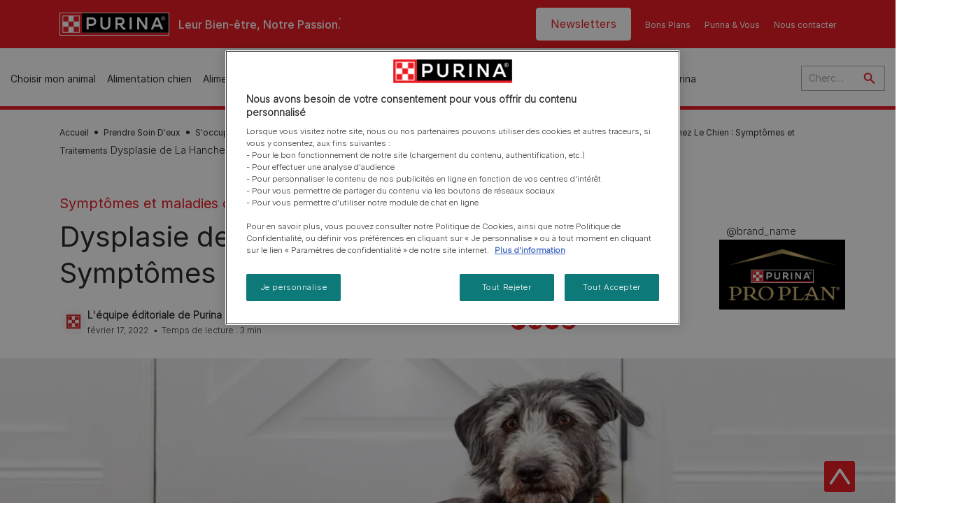

--- FILE ---
content_type: text/html; charset=UTF-8
request_url: https://www.purina.fr/articles/chien/sante/symptomes/dysplasie-traitements-chien
body_size: 48238
content:
<!DOCTYPE html>
<html lang="fr-FR" dir="ltr" prefix="content: http://purl.org/rss/1.0/modules/content/  dc: http://purl.org/dc/terms/  foaf: http://xmlns.com/foaf/0.1/  og: http://ogp.me/ns#  rdfs: http://www.w3.org/2000/01/rdf-schema#  schema: http://schema.org/  sioc: http://rdfs.org/sioc/ns#  sioct: http://rdfs.org/sioc/types#  skos: http://www.w3.org/2004/02/skos/core#  xsd: http://www.w3.org/2001/XMLSchema# ">
  <head>
    <meta charset="utf-8" />
<script>var dataLayer_tags = {"event":"fireTags","siteInformation":{"zone":"EMENA","ecosystemCategory":"business_core","country":"France","business":"Petcare","brand":"Purina","subBrand":"Multiple_Brands","businessUnit":"Food","language":"French","technology":"Drupal","conversionPageType":"Conversion Page Type","properties":"Brand","siteType":"Site","digiPiID":"DIG0021604","websiteUrl":"https:\/\/purina.fr","statusHttps":"200","propertyStatus":"live","goLiveDate":"12\/04\/2022","siteCategory":"Food","targetAudience":"B2C"},"userInformation":{"deviceType":"","gaClientID":""},"pageInformation":{"pageSubsection":"Page Subsection"}};</script>
<script>window.dataLayer = window.dataLayer || []; window.dataLayer.push(dataLayer_tags);</script>
<noscript><style>form.antibot * :not(.antibot-message) { display: none !important; }</style>
</noscript><meta name="ps-country" content="FR" />
<meta name="ps-language" content="fr" />
<meta name="ps-key" content="6267-6914d9b92cb067d8fa4666de" />
<meta name="ps-country" content="US" />
<meta name="ps-language" content="en" />
<meta name="ps-key" content="3344-5cb4a424ad45c0000cfdfa9e" />
<meta name="description" content="La dysplasie chez le chien est une affection caractérisée par une laxité articulaire excessive. Elle concerne principalement les articulations des hanches." />
<link rel="canonical" href="https://www.purina.fr/articles/chien/sante/symptomes/dysplasie-traitements-chien" />
<meta property="og:type" content="article" />
<meta property="og:url" content="https://www.purina.fr/articles/chien/sante/symptomes/dysplasie-traitements-chien" />
<meta property="og:title" content="Dysplasie de la hanche chez le chien | Purina FR" />
<meta property="og:description" content="La dysplasie chez le chien est une affection caractérisée par une laxité articulaire excessive. Elle concerne principalement les articulations des hanches." />
<meta property="og:image" content="https://www.purina.fr/sites/default/files/2022-02/PURINA-Dog-Body-Condition-Tool_434e2922-984c-4233-b6bd-f43033434d8a%20%281%29.jpg" />
<meta name="facebook-domain-verification" content="l7zakuxmm0i3nixzthq1fkmu52gdha" />
<meta name="google-site-verification" content="BkyW4MCUuLfkUXHofNB-i7-bNpmRb6znsbGbbfXCbxc" />
<meta name="MobileOptimized" content="width" />
<meta name="HandheldFriendly" content="true" />
<meta name="viewport" content="width=device-width, initial-scale=1.0" />
<script data-cfasync="false" type="text/javascript" id="vwoCode">window._vwo_code || (function () {
      var account_id=1042897,
      version=2.1,
      settings_tolerance=2000,
      hide_element='body',
      hide_element_style='opacity:0 !important;filter:alpha(opacity=0) !important;background:none !important',
      /* DO NOT EDIT BELOW THIS LINE */
      f=false,w=window,d=document,v=d.querySelector('#vwoCode'),cK='_vwo_'+account_id+'_settings',cc={};try{var c=JSON.parse(localStorage.getItem('_vwo_'+account_id+'_config'));cc=c&&typeof c==='object'?c:{}}catch(e){}var stT=cc.stT==='session'?w.sessionStorage:w.localStorage;code={use_existing_jquery:function(){return typeof use_existing_jquery!=='undefined'?use_existing_jquery:undefined},library_tolerance:function(){return typeof library_tolerance!=='undefined'?library_tolerance:undefined},settings_tolerance:function(){return cc.sT||settings_tolerance},hide_element_style:function(){return'{'+(cc.hES||hide_element_style)+'}'},hide_element:function(){if(performance.getEntriesByName('first-contentful-paint')[0]){return''}return typeof cc.hE==='string'?cc.hE:hide_element},getVersion:function(){return version},finish:function(e){if(!f){f=true;var t=d.getElementById('_vis_opt_path_hides');if(t)t.parentNode.removeChild(t);if(e)(new Image).src='https://dev.visualwebsiteoptimizer.com/ee.gif?a='+account_id+e}},finished:function(){return f},addScript:function(e){var t=d.createElement('script');t.type='text/javascript';if(e.src){t.src=e.src}else{t.text=e.text}d.getElementsByTagName('head')[0].appendChild(t)},load:function(e,t){var i=this.getSettings(),n=d.createElement('script'),r=this;t=t||{};if(i){n.textContent=i;d.getElementsByTagName('head')[0].appendChild(n);if(!w.VWO||VWO.caE){stT.removeItem(cK);r.load(e)}}else{var o=new XMLHttpRequest;o.open('GET',e,true);o.withCredentials=!t.dSC;o.responseType=t.responseType||'text';o.onload=function(){if(t.onloadCb){return t.onloadCb(o,e)}if(o.status===200){_vwo_code.addScript({text:o.responseText})}else{_vwo_code.finish('&e=loading_failure:'+e)}};o.onerror=function(){if(t.onerrorCb){return t.onerrorCb(e)}_vwo_code.finish('&e=loading_failure:'+e)};o.send()}},getSettings:function(){try{var e=stT.getItem(cK);if(!e){return}e=JSON.parse(e);if(Date.now()>e.e){stT.removeItem(cK);return}return e.s}catch(e){return}},init:function(){if(d.URL.indexOf('__vwo_disable__')>-1)return;var e=this.settings_tolerance();w._vwo_settings_timer=setTimeout(function(){_vwo_code.finish();stT.removeItem(cK)},e);var t;if(this.hide_element()!=='body'){t=d.createElement('style');var i=this.hide_element(),n=i?i+this.hide_element_style():'',r=d.getElementsByTagName('head')[0];t.setAttribute('id','_vis_opt_path_hides');v&&t.setAttribute('nonce',v.nonce);t.setAttribute('type','text/css');if(t.styleSheet)t.styleSheet.cssText=n;else t.appendChild(d.createTextNode(n));r.appendChild(t)}else{t=d.getElementsByTagName('head')[0];var n=d.createElement('div');n.style.cssText='z-index: 2147483647 !important;position: fixed !important;left: 0 !important;top: 0 !important;width: 100% !important;height: 100% !important;background: white !important;';n.setAttribute('id','_vis_opt_path_hides');n.classList.add('_vis_hide_layer');t.parentNode.insertBefore(n,t.nextSibling)}var o='https://dev.visualwebsiteoptimizer.com/j.php?a='+account_id+'&u='+encodeURIComponent(d.URL)+'&vn='+version;if(w.location.search.indexOf('_vwo_xhr')!==-1){this.addScript({src:o})}else{this.load(o+'&x=true')}}};w._vwo_code=code;code.init();})()</script>
<link rel="alternate" hreflang="fr" href="https://www.purina.fr/articles/chien/sante/symptomes/dysplasie-traitements-chien" />
<script type="application/ld+json">{
    "@context": "https://schema.org",
    "@graph": [
        {
            "@type": "Article",
            "@id": "https://www.purina.fr/articles/chien/sante/symptomes/dysplasie-traitements-chien/#/schema/Article/10211",
            "headline": "Dysplasie de la hanche chez le chien : Symptômes et traitements",
            "description": "La dysplasie chez le chien est une affection caractérisée par une laxité articulaire excessive. Elle concerne principalement les articulations des hanches.",
            "image": {
                "@type": "ImageObject",
                "url": "/media/image/23859"
            },
            "datePublished": "2022-02-17T12:20:09+0100",
            "dateModified": "2025-11-21T17:30:47+0100",
            "mainEntityOfPage": "https://www.purina.fr/articles/chien/sante/symptomes/dysplasie-traitements-chien",
            "isPartOf": {
                "@id": "https://www.purina.fr/articles/chien/sante/symptomes/dysplasie-traitements-chien"
            }
        },
        {
            "@type": "Organization",
            "@id": "https://www.purina.fr/#/schema/Organization/1",
            "name": "Purina FR",
            "sameAs": [
                "https://www.facebook.com/PurinaFrance/",
                "%20https://x.com/PurinaFr",
                "%20https://www.instagram.com/purina.france/",
                "%20https://www.youtube.com/channel/UCjCc7RBJnylsERSaFSPUo8A"
            ],
            "url": "https://www.purina.fr/",
            "image": {
                "@type": "ImageObject",
                "url": "https://www.purina.fr/themes/custom/trim_the_tail_th/logo.svg"
            }
        }
    ]
}</script>
<link rel="preload" href="/themes/custom/trim_the_tail_th/dist/fonts/roboto/roboto-light-webfont.woff2" as="font" type="font/woff2" crossorigin="anonymous" />
<link rel="preload" href="/themes/custom/trim_the_tail_th/dist/fonts/robotoslab/robotoslab-variablefont_wght-webfont.woff2" as="font" type="font/woff2" crossorigin="anonymous" />
<script type="application/ld+json">{
    "@context": "https://schema.org",
    "@graph": [
        {
            "@type": "BreadcrumbList",
            "@id": "https://www.purina.fr/#schema/BreadcrumbList/3369ef1e621f35fd4c185358744a918e95431ef0",
            "itemListElement": [
                {
                    "@type": "ListItem",
                    "position": 1,
                    "name": "Accueil",
                    "item": "https://www.purina.fr/"
                },
                {
                    "@type": "ListItem",
                    "position": 2,
                    "name": "Prendre Soin D'eux",
                    "item": "https://www.purina.fr/articles"
                },
                {
                    "@type": "ListItem",
                    "position": 3,
                    "name": "S'occuper D'un Chien",
                    "item": "https://www.purina.fr/articles/chien"
                },
                {
                    "@type": "ListItem",
                    "position": 4,
                    "name": "Sant\u00e9 et Bien-\u00eatre\u00a0du Chien",
                    "item": "https://www.purina.fr/articles/chien/sante"
                },
                {
                    "@type": "ListItem",
                    "position": 5,
                    "name": "Sympt\u00f4mes et Maladies Du Chien",
                    "item": "https://www.purina.fr/articles/chien/sante/symptomes"
                },
                {
                    "@type": "ListItem",
                    "position": 6,
                    "name": "Dysplasie de La Hanche Chez Le Chien : Sympt\u00f4mes et Traitements"
                }
            ]
        }
    ]
}</script>
<link rel="icon" href="/sites/default/files/favicon.ico" type="image/vnd.microsoft.icon" />
<script>window.a2a_config=window.a2a_config||{};a2a_config.callbacks=[];a2a_config.overlays=[];a2a_config.templates={};</script>

    <meta name="viewport" content="width=device-width, initial-scale=1, shrink-to-fit=no">
    <link rel="manifest" href="/manifest.json">
    <title>Dysplasie de la hanche chez le chien | Purina FR</title>
    <link rel="stylesheet" media="all" href="/sites/default/files/css/css_4Qhj4imMNKYGjbXezQ8yPPSsJWFoMPYSIb4UA9WrtwI.css?delta=0&amp;language=fr&amp;theme=trim_the_tail_th&amp;include=[base64]" />
<link rel="stylesheet" media="all" href="//cdnjs.cloudflare.com/ajax/libs/font-awesome/5.9.0/css/all.min.css" />
<link rel="stylesheet" media="all" href="/sites/default/files/css/css_VQxQZZRtqIFb69yA6Z508eUMqzrkeMrdki-pW8mEMDY.css?delta=2&amp;language=fr&amp;theme=trim_the_tail_th&amp;include=[base64]" />
<link rel="stylesheet" media="all" href="/sites/default/files/css/css_51JOz4nC-SYjOIBzmypjH0XyiBm38-SzBE5K-dF6vKw.css?delta=3&amp;language=fr&amp;theme=trim_the_tail_th&amp;include=[base64]" />

    <script type="application/json" data-drupal-selector="drupal-settings-json">{"path":{"baseUrl":"\/","pathPrefix":"","currentPath":"node\/10211","currentPathIsAdmin":false,"isFront":false,"currentLanguage":"fr","front":"\/"},"pluralDelimiter":"\u0003","suppressDeprecationErrors":true,"ajaxPageState":{"libraries":"[base64]","theme":"trim_the_tail_th","theme_token":null},"ajaxTrustedUrl":{"form_action_p_pvdeGsVG5zNF_XLGPTvYSKCf43t8qZYSwcfZl2uzM":true,"\/articles\/chien\/sante\/symptomes\/dysplasie-traitements-chien?ajax_form=1":true,"\/search":true},"gtag":{"tagId":"","consentMode":false,"otherIds":[],"events":[],"additionalConfigInfo":[]},"gtm":{"tagId":null,"settings":{"data_layer":"dataLayer","include_classes":false,"allowlist_classes":"google\nnonGooglePixels\nnonGoogleScripts\nnonGoogleIframes","blocklist_classes":"customScripts\ncustomPixels","include_environment":false,"environment_id":"","environment_token":""},"tagIds":["GTM-5XSXCT5"]},"clientside_validation_jquery":{"validate_all_ajax_forms":2,"force_validate_on_blur":false,"force_html5_validation":false,"messages":{"required":"Ce champ est obligatoire","remote":"Please fix this field.","email":"Please enter a valid email address.","url":"Please enter a valid URL.","date":"Please enter a valid date.","dateISO":"Please enter a valid date (ISO).","number":"Please enter a valid number.","digits":"Please enter only digits.","equalTo":"Please enter the same value again.","maxlength":"Please enter no more than {0} characters.","minlength":"Please enter at least {0} characters.","rangelength":"Please enter a value between {0} and {1} characters long.","range":"Please enter a value between {0} and {1}.","max":"Please enter a value less than or equal to {0}.","min":"Please enter a value greater than or equal to {0}.","step":"Please enter a multiple of {0}."}},"dataLayer":{"defaultLang":"fr","languages":{"en":{"id":"en","name":"English","direction":"ltr","weight":0},"fr":{"id":"fr","name":"French","direction":"ltr","weight":1}}},"gigya":{"globalParameters":{"bypassCookiePolicy":"never","enabledProviders":"*","sessionExpiration":-1},"apiKey":"3_AUIDRUND0hybzskGdGVGLtwE9-PDotkJLtyXe2OvgVD0h_QbR0e3WWszRLEjj9nL","dataCenter":"eu1.gigya.com","lang":"fr","enableRaaS":true,"raas":{"login":{"screenSet":"Purina-Newsletter-RegistrationLogin","mobileScreenSet":"","startScreen":"gigya-login-screen","sessionExpiration":-1},"register":{"screenSet":"Purina-Newsletter-RegistrationLogin","mobileScreenSet":"","startScreen":"gigya-register-screen","sessionExpiration":-1}}},"gigyaExtra":{"loginRedirect":"\/mon-profil","logoutRedirect":"\/","isLogin":false,"session_type":"dynamic","session_time":"1800"},"ln_datalayer":{"data":{"module_name":"Lightnest Data Layer","module_version":"4.0.1","content_id":"10211","content_name":"Dysplasie de la hanche chez le chien : Sympt\u00f4mes et traitements","content_type":"nppe_article"}},"savePollCsrfToken":"5rcp32I_7GSzLOUxQtkN0ONmfsyRCPBdcUiFLbPOHhc","nppe_ttt_datalayer":{"variables":{"server_name":"www.purina.fr","current_path":"\/node\/10211","current_path_alias":"\/articles\/chien\/sante\/symptomes\/dysplasie-traitements-chien","market":"FR","cdp_id_crypto_salt":"M4nzHg4MjVv6","cdp_id_crypto_start":"nkc-","range_brand":"PURINA CSB","registration_parallel_timestamp":"2026-02-01T02:42:58+00:00"},"triggers":[{"trigger_type":"click","selector":"div .breed-selector-intro a.cta.nppe-bs-main","event_name":"breed_selector_start"},{"trigger_type":"click","selector":"div.slider-question div.answer","event_name":"breed_selector_cta"},{"trigger_type":"click","selector":".nppe_contact_form_header .combo-menu a[dl-webform-id]","event_name":"contactus_topic_changed"},{"trigger_type":"click","selector":".component--age-calculator a.calc","event_name":"age_calculator_results"},{"trigger_type":"click","selector":".component--contact-us .contact-us--links .contact-us--link.email a","event_name":"contactus_call_click"},{"trigger_type":"click","selector":".component--contact-us .contact-us--links .contact-us--link.phone a","event_name":"contactus_call_click"},{"trigger_type":"click","selector":".component--contact-us .contact-us--links .contact-us--link.whatsapp a","event_name":"contactus_call_click"},{"trigger_type":"click","selector":".paragraph.content-hub_item.scale.paragraph--type--brands-content-hub-url-teaser a.content-hub_link[data-social-icon=\u0027none\u0027]","event_name":"article_click"},{"trigger_type":"click","selector":".article-container a","event_name":"naming_tool_article_click"},{"trigger_type":"click","selector":"div[data-history-node-id] .inner-content h3 a","event_name":"related_article_click"},{"trigger_type":"click","selector":"div[data-history-node-id] .image-wrapper a","event_name":"related_article_click"},{"trigger_type":"click","selector":"div[data-history-node-id] .field--name-field-article-category a","event_name":"related_article_click"},{"trigger_type":"click","selector":".paragraph--type--brands-content-hub-url-teaser a[data-social-icon]","event_name":"social_click"},{"trigger_type":"click","selector":"div.sharing-buttons span.a2a_kit.a2a_kit_size_32.addtoany_list a","event_name":"social_click"},{"trigger_type":"click","selector":"div.block-social-links .social-links li a","event_name":"social_click"},{"trigger_type":"click","selector":"article.node--type-nppe-faq li.node-readmore a","event_name":"faq_click"},{"trigger_type":"click","selector":"article.node--type-nppe-faq a.read-more","event_name":"faq_click"},{"trigger_type":"click","selector":"article.node--type-nppe-faq a span","event_name":"faq_click"},{"trigger_type":"click","selector":".result__text.faq-search-styles a.text__link","event_name":"faq_click"},{"trigger_type":"click","selector":".brands_acordion__container .paragraph--type--brands-accordion-item-styled .accordion-trigger","event_name":"faq_click"},{"trigger_type":"click","selector":".component--article-tile a","event_name":"sponsored_click"},{"trigger_type":"click","selector":".view-id-nppe_breed_selector_results.nppe-bs-selector .results-view-image-container \u003E .inner \u003E a","event_name":"breed_detail_view"},{"trigger_type":"click","selector":".view-id-nppe_breed_selector_results.nppe-bs-selector .results-view-image-container \u003E .inner div a","event_name":"breed_detail_view"},{"trigger_type":"click","selector":"div.datalayer_cta_click a","event_name":"cta_click"},{"trigger_type":"click","selector":"div.paragraph--type--brands-pet-food-selector .brands-fs__cta_wrapper a","event_name":"pet_food_selector"},{"trigger_type":"click","selector":"a[data-file-download=\u0027file_download\u0027]","event_name":"file_download"},{"trigger_type":"click","selector":"div.swiper-button-prev","event_name":"carousel_click"},{"trigger_type":"click","selector":"div.swiper-button-next","event_name":"carousel_click"},{"trigger_type":"click","selector":".dsu-product--detail .product--detail-tabs li a","event_name":"product_tab_click"},{"trigger_type":"click","selector":".dsu-product--detail .product--tab-title","event_name":"product_tab_click"},{"trigger_type":"keyUp","selector":".nppe-breed-selector__library--page .results-search-box input","event_name":"breed_library_search"},{"trigger_type":"mouseDown","selector":"div.brands-products-range__ranges span","event_name":"product_tab_click"},{"trigger_type":"form","selector":"webform_submission_general_feedback_add_form","event_name":"contactus_submit"},{"trigger_type":"form","selector":"webform_submission_nutritional_information_add_form","event_name":"contactus_submit"},{"trigger_type":"form","selector":"webform_submission_product_issue_add_form","event_name":"contactus_submit"},{"trigger_type":"form","selector":"webform_submission_promotion_add_form","event_name":"contactus_submit"},{"trigger_type":"form","selector":"webform_submission_website_issue_add_form","event_name":"contactus_submit"},{"trigger_type":"appear","selector":"#bs-modal","event_name":"registration_start"},{"trigger_type":"form","selector":"webform-submission-contact-us-hub-form","event_name":"contactus_enquiry"},{"trigger_type":"click","selector":"div.slider-question div.answer","event_name":"breed_selector_progress"},{"trigger_type":"click","selector":".component--age-calculator a.calc","event_name":"age_calculator_submit"},{"trigger_type":"click","selector":".paragraph.content-hub_item.scale.paragraph--type--brands-content-hub-url-teaser a.content-hub_link[data-social-icon=\u0027none\u0027]","event_name":"article_click"},{"trigger_type":"click","selector":".article-container a","event_name":"article_click"},{"trigger_type":"click","selector":"div[data-history-node-id] .inner-content h3 a","event_name":"article_click"},{"trigger_type":"click","selector":"div[data-history-node-id] .image-wrapper a","event_name":"article_click"},{"trigger_type":"click","selector":"div[data-history-node-id] .field--name-field-article-category a","event_name":"article_click"},{"trigger_type":"click","selector":".paragraph--type--brands-content-hub-url-teaser a[data-social-icon]","event_name":"share"},{"trigger_type":"click","selector":"div.sharing-buttons span.a2a_kit.a2a_kit_size_32.addtoany_list a","event_name":"share"},{"trigger_type":"click","selector":"div.block-social-links .social-links li a","event_name":"share"},{"trigger_type":"click","selector":"div.paragraph--type--brands-pet-food-selector .brands-fs__cta_wrapper a","event_name":"filters_applied"},{"trigger_type":"click","selector":"div.swiper-button-prev","event_name":"carousel_click"},{"trigger_type":"click","selector":"div.swiper-button-next","event_name":"content_events"},{"trigger_type":"click","selector":".dsu-product--detail .product--detail-tabs li a","event_name":"content_events"},{"trigger_type":"click","selector":".dsu-product--detail .product--tab-title","event_name":"content_events"},{"trigger_type":"mouseDown","selector":"div.brands-products-range__ranges span","event_name":"content_events"},{"trigger_type":"click","selector":"a.product-tile_image","event_name":"purina_product_click"},{"trigger_type":"click","selector":"a.view-product","event_name":"purina_product_click"},{"trigger_type":"click","selector":".product-body h2 a","event_name":"purina_product_click"},{"trigger_type":"click","selector":"div[data-product-id] h2 a","event_name":"purina_product_click"}],"baseline":{"site_content":{"event":"custom_event","event_name":"site_content","article_type":"petcare_hub__dogs__health__symptoms","content_type":"Article","price_tier":"Others","range_brand":"Purina CSB","range_brand_id":"R000248","website_section":"Article","strategic_content_territory":"Caring","content_pet_type":"undefined","content_breed_type":"undefined","content_pet_size":"undefined","content_life_stage":"undefined","content_special_needs":"undefined","content_health_condition":"undefined","product_name":"undefined","product_sku":"undefined","product_category":"undefined","product_range":"Purina CSB","product_ingredient":"undefined","promotion_id":"undefined","promotion_name":"undefined"},"user_info":{"event":"custom_event","event_name":"user_information","user_account_id":"ID0","user_id":"ID0","device_type":"undefined","user_ga_client_id":"undefined","user_pet_ownership":"undefined","user_pet_type":"undefined"},"site_info":{"event":"custom_event","event_name":"site_information","asset_zone":"EMENA","asset_country":"France","asset_brand":"Purina","asset_business":"Petcare","asset_digipi":"DIG0021604","gtm_container":"","language":"French","ecosystem_category":"business_core","business_model":"B2C"},"page_information":{"event":"purina_page_information","user_pet_ownership":"undefined","user_pet_type":"undefined","cdp_user_id":"","param_location":"page","article_type":"petcare_hub__dogs__health__symptoms","business_model":"B2C","content_type":"Article","content_breed_type":"undefined","content_health_condition":"undefined","content_life_stage":"undefined","content_pet_size":"undefined","content_pet_type":"undefined","content_special_needs":"undefined","ecosystem_category":"business_core","product_category":"undefined","product_ingredient":"undefined","product_name":"undefined","product_range":"Purina CSB","product_sku":"undefined","promotion_id":"undefined","promotion_name":"undefined","range_brand":"Purina CSB","range_brand_id":"R000248","strategic_content_territory":"Caring","website_section":"Article"}},"events":{"product_card___4401":{"_context_":"div[data-product-id=\u00224401\u0022]","_eventTrigger_":"click","_trigger_":"a.product-tile_image, a.view-product, h2 a","data":{"event":"custom_event","event_name":"product_click","productBrand":"PRO PLAN","productId":"7613035124974","productCategory":"dry_food","productName":"PRO PLAN\u00ae MEDIUM \u0026 LARGE ADULT 7+ AGE DEFENCE  - RICHE EN POULET","productPrice":"undefined","productVariant":"3kg|14kg","productRange":"Optiage","productSubCategory":"undefined","priceTier":"Super Premium","specialNeeds":"medium_breeds","healthCondition":"undefined","lifeStage":"adult_7_more","ingredients":"chicken"}},"product_card___10004":{"_context_":"div[data-product-id=\u002210004\u0022]","_eventTrigger_":"click","_trigger_":"a.product-tile_image, a.view-product, h2 a","data":{"event":"custom_event","event_name":"product_click","productBrand":"PRO PLAN VETERINARY DIETS","productId":"7613039746370","productCategory":"dry_food","productName":"PRO PLAN \u00ae VETERINARY DIETS CC CARDIOCARE\u2122 - Croquettes pour chiens pour le soutien de la fonction cardiaque","productPrice":"undefined","productVariant":"3kg","productRange":"CC Cardiocare","productSubCategory":"undefined","priceTier":"Super Premium","specialNeeds":"undefined","healthCondition":"brain_function","lifeStage":"undefined","ingredients":"undefined"}},"product_card___4356":{"_context_":"div[data-product-id=\u00224356\u0022]","_eventTrigger_":"click","_trigger_":"a.product-tile_image, a.view-product, h2 a","data":{"event":"custom_event","event_name":"product_click","productBrand":"PRO PLAN VETERINARY DIETS","productId":"7613036678346","productCategory":"dry_food","productName":"PURINA\u00ae PRO PLAN\u00ae Canine JM Joint Mobility - Croquettes pour chien soutenant la sant\u00e9 articulaire","productPrice":"undefined","productVariant":"3kg|12kg","productRange":"JM Joint Mobility","productSubCategory":"undefined","priceTier":"Super Premium","specialNeeds":"weight_management","healthCondition":"joint_care","lifeStage":"undefined","ingredients":"undefined"}}},"product_data":{"4401":{"event":"purina_product_click","event_name":"purina_product_click","param_location":"content","productBrand":"PRO PLAN","productId":"7613035124974","productCategory":"dry_food","productName":"PRO PLAN\u00ae MEDIUM \u0026 LARGE ADULT 7+ AGE DEFENCE  - RICHE EN POULET","productPrice":"undefined","productVariant":"3kg|14kg","productRange":"Optiage","productSubCategory":"undefined","priceTier":"Super Premium","specialNeeds":"medium_breeds","healthCondition":"undefined","lifeStage":"adult_7_more","ingredients":"chicken"},"10004":{"event":"purina_product_click","event_name":"purina_product_click","param_location":"content","productBrand":"PRO PLAN VETERINARY DIETS","productId":"7613039746370","productCategory":"dry_food","productName":"PRO PLAN \u00ae VETERINARY DIETS CC CARDIOCARE\u2122 - Croquettes pour chiens pour le soutien de la fonction cardiaque","productPrice":"undefined","productVariant":"3kg","productRange":"CC Cardiocare","productSubCategory":"undefined","priceTier":"Super Premium","specialNeeds":"undefined","healthCondition":"brain_function","lifeStage":"undefined","ingredients":"undefined"},"4356":{"event":"purina_product_click","event_name":"purina_product_click","param_location":"content","productBrand":"PRO PLAN VETERINARY DIETS","productId":"7613036678346","productCategory":"dry_food","productName":"PURINA\u00ae PRO PLAN\u00ae Canine JM Joint Mobility - Croquettes pour chien soutenant la sant\u00e9 articulaire","productPrice":"undefined","productVariant":"3kg|12kg","productRange":"JM Joint Mobility","productSubCategory":"undefined","priceTier":"Super Premium","specialNeeds":"weight_management","healthCondition":"joint_care","lifeStage":"undefined","ingredients":"undefined"}}},"vwo":{"id":1042897,"timeout_library":2500,"timeout_setting":2000,"usejquery":"false","testnull":null},"data":{"extlink":{"extTarget":true,"extTargetAppendNewWindowDisplay":true,"extTargetAppendNewWindowLabel":"(opens in a new window)","extTargetNoOverride":true,"extNofollow":true,"extTitleNoOverride":false,"extNoreferrer":true,"extFollowNoOverride":false,"extClass":"ext","extLabel":"(le lien est externe)","extImgClass":false,"extSubdomains":true,"extExclude":"","extInclude":"","extCssExclude":"","extCssInclude":"","extCssExplicit":"","extAlert":false,"extAlertText":"This link will take you to an external web site. We are not responsible for their content.","extHideIcons":false,"mailtoClass":"mailto","telClass":"","mailtoLabel":"(link sends email)","telLabel":"(link is a phone number)","extUseFontAwesome":false,"extIconPlacement":"before","extPreventOrphan":false,"extFaLinkClasses":"fa fa-external-link","extFaMailtoClasses":"fa fa-envelope-o","extAdditionalLinkClasses":"","extAdditionalMailtoClasses":"","extAdditionalTelClasses":"","extFaTelClasses":"fa fa-phone","allowedDomains":["wamiz.com"],"extExcludeNoreferrer":""}},"components":{"c_newsletter":{"49491":{"entityId":"49491","entityType":"c_newsletter"}},"c_products_list":{"47804":{"entityId":"47804","entityType":"c_products_list"}},"c_pet_age_calculator":{"51521":{"entityId":"51521","entityType":"c_pet_age_calculator","table":[{"small_dog":{"human_age":7,"url":"\/chien\/alimentation?special-needs%5b356%5d=356","result_type":"products","products":[{"target_id":"9956"},{"target_id":"9963"},{"target_id":"4331"},{"target_id":"4236"},{"target_id":"4141"},{"target_id":"9874"}],"brands":null,"additional_information":""},"medium_dog":{"human_age":7,"url":"\/chien\/alimentation?special-needs%5b356%5d=356","result_type":"products","products":[{"target_id":"10071"},{"target_id":"9915"},{"target_id":"4181"},{"target_id":"4216"},{"target_id":"9871"},{"target_id":"4486"}],"brands":null,"additional_information":""},"big_dog":{"human_age":7,"url":"\/chien\/alimentation?special-needs%5b356%5d=356","result_type":"products","products":[{"target_id":"9959"},{"target_id":"4191"},{"target_id":"4296"},{"target_id":"9876"},{"target_id":"10850"},{"target_id":"10004"},{"target_id":"4466"},{"target_id":"9911"},{"target_id":"6146"}],"brands":null,"additional_information":""},"cat":{"human_age":7,"url":"\/chat\/alimentation?lifestage%5b331%5d=331","result_type":"products","products":[{"target_id":"10035"},{"target_id":"6076"},{"target_id":"9943"},{"target_id":"9924"},{"target_id":"4156"},{"target_id":"10143"},{"target_id":"10684"}],"brands":null,"additional_information":""}},{"small_dog":{"human_age":15,"url":"\/chien\/alimentation?special-needs%5b356%5d=356","result_type":"products","products":[{"target_id":"10080"},{"target_id":"9873"},{"target_id":"9964"},{"target_id":"9880"},{"target_id":"9912"},{"target_id":"9974"}],"brands":null,"additional_information":""},"medium_dog":{"human_age":15,"url":"\/chien\/alimentation?special-needs%5b356%5d=356","result_type":"products","products":[{"target_id":"10063"},{"target_id":"10070"},{"target_id":"10846"},{"target_id":"4226"},{"target_id":"4306"}],"brands":null,"additional_information":""},"big_dog":{"human_age":15,"url":"\/chien\/alimentation?special-needs%5b356%5d=356","result_type":"products","products":[{"target_id":"6146"},{"target_id":"4166"},{"target_id":"9959"},{"target_id":"10810"},{"target_id":"9876"},{"target_id":"4486"}],"brands":null,"additional_information":""},"cat":{"human_age":15,"url":"\/chat\/alimentation?lifestage%5b331%5d=331","result_type":"products","products":[{"target_id":"4061"},{"target_id":"6086"},{"target_id":"4786"},{"target_id":"10108"},{"target_id":"4836"},{"target_id":"9941"},{"target_id":"4066"},{"target_id":"6126"}],"brands":null,"additional_information":""}},{"small_dog":{"human_age":24,"url":"\/chien\/alimentation?special-needs%5b356%5d=356","result_type":"products","products":[{"target_id":"10080"},{"target_id":"9873"},{"target_id":"9964"},{"target_id":"9880"},{"target_id":"9912"},{"target_id":"9974"}],"brands":null,"additional_information":""},"medium_dog":{"human_age":24,"url":"\/chien\/alimentation?special-needs%5b356%5d=356","result_type":"products","products":[{"target_id":"10063"},{"target_id":"10070"},{"target_id":"10846"},{"target_id":"4226"},{"target_id":"4306"}],"brands":null,"additional_information":""},"big_dog":{"human_age":24,"url":"\/chien\/alimentation?special-needs%5b356%5d=356","result_type":"products","products":[{"target_id":"6146"},{"target_id":"4166"},{"target_id":"9959"},{"target_id":"10810"},{"target_id":"9876"},{"target_id":"4486"}],"brands":null,"additional_information":""},"cat":{"human_age":24,"url":"\/chat\/alimentation?lifestage%5b331%5d=331","result_type":"products","products":[{"target_id":"4061"},{"target_id":"6086"},{"target_id":"4786"},{"target_id":"10108"},{"target_id":"4836"},{"target_id":"9941"},{"target_id":"4066"},{"target_id":"6126"}],"brands":null,"additional_information":""}},{"small_dog":{"human_age":28,"url":"\/chien\/alimentation?special-needs%5b356%5d=356","result_type":"products","products":[{"target_id":"10080"},{"target_id":"9873"},{"target_id":"9964"},{"target_id":"9880"},{"target_id":"9912"},{"target_id":"9974"}],"brands":null,"additional_information":""},"medium_dog":{"human_age":28,"url":"\/chien\/alimentation?special-needs%5b356%5d=356","result_type":"products","products":[{"target_id":"10063"},{"target_id":"10070"},{"target_id":"10846"},{"target_id":"4226"},{"target_id":"4306"}],"brands":null,"additional_information":""},"big_dog":{"human_age":28,"url":"\/chien\/alimentation?special-needs%5b356%5d=356","result_type":"products","products":[{"target_id":"6146"},{"target_id":"4166"},{"target_id":"9959"},{"target_id":"10810"},{"target_id":"9876"},{"target_id":"4486"}],"brands":null,"additional_information":""},"cat":{"human_age":28,"url":"\/chat\/alimentation?lifestage%5b331%5d=331","result_type":"products","products":[{"target_id":"4061"},{"target_id":"6086"},{"target_id":"4786"},{"target_id":"10108"},{"target_id":"4836"},{"target_id":"9941"},{"target_id":"4066"},{"target_id":"6126"}],"brands":null,"additional_information":""}},{"small_dog":{"human_age":32,"url":"\/chien\/alimentation?special-needs%5b356%5d=356","result_type":"products","products":[{"target_id":"10080"},{"target_id":"9873"},{"target_id":"9964"},{"target_id":"9880"},{"target_id":"9912"},{"target_id":"9974"}],"brands":null,"additional_information":""},"medium_dog":{"human_age":32,"url":"\/chien\/alimentation?special-needs%5b356%5d=356","result_type":"products","products":[{"target_id":"10063"},{"target_id":"10070"},{"target_id":"10846"},{"target_id":"4226"},{"target_id":"4306"}],"brands":null,"additional_information":""},"big_dog":{"human_age":32,"url":"\/chien\/alimentation?special-needs%5b356%5d=356","result_type":"products","products":[{"target_id":"6146"},{"target_id":"4166"},{"target_id":"9959"},{"target_id":"10810"},{"target_id":"9876"},{"target_id":"4486"}],"brands":null,"additional_information":""},"cat":{"human_age":32,"url":"\/chat\/alimentation?lifestage%5b331%5d=331","result_type":"products","products":[{"target_id":"4061"},{"target_id":"6086"},{"target_id":"4786"},{"target_id":"10108"},{"target_id":"4836"},{"target_id":"9941"},{"target_id":"4066"},{"target_id":"6126"}],"brands":null,"additional_information":""}},{"small_dog":{"human_age":36,"url":"\/chien\/alimentation?special-needs%5b356%5d=356","result_type":"products","products":[{"target_id":"10073"},{"target_id":"10078"},{"target_id":"10081"},{"target_id":"10812"},{"target_id":"6136"},{"target_id":"6146"}],"brands":null,"additional_information":""},"medium_dog":{"human_age":36,"url":"\/chien\/alimentation?special-needs%5b356%5d=356","result_type":"products","products":[{"target_id":"10063"},{"target_id":"10070"},{"target_id":"10846"},{"target_id":"4226"},{"target_id":"4306"}],"brands":null,"additional_information":""},"big_dog":{"human_age":36,"url":"\/chien\/alimentation?special-needs%5b356%5d=356","result_type":"products","products":[{"target_id":"6146"},{"target_id":"4166"},{"target_id":"9959"},{"target_id":"10810"},{"target_id":"9876"},{"target_id":"4486"}],"brands":null,"additional_information":""},"cat":{"human_age":36,"url":"\/chat\/alimentation?lifestage%5b331%5d=331","result_type":"products","products":[{"target_id":"4061"},{"target_id":"6086"},{"target_id":"4786"},{"target_id":"10108"},{"target_id":"4836"},{"target_id":"9941"},{"target_id":"4066"},{"target_id":"6126"}],"brands":null,"additional_information":""}},{"small_dog":{"human_age":40,"url":"\/chien\/alimentation?special-needs%5b356%5d=356","result_type":"products","products":[{"target_id":"10073"},{"target_id":"10078"},{"target_id":"10081"},{"target_id":"10812"},{"target_id":"6136"},{"target_id":"6146"}],"brands":null,"additional_information":""},"medium_dog":{"human_age":42,"url":"\/chien\/alimentation?special-needs%5b356%5d=356","result_type":"products","products":[{"target_id":"10063"},{"target_id":"10070"},{"target_id":"10846"},{"target_id":"4226"},{"target_id":"4306"}],"brands":null,"additional_information":""},"big_dog":{"human_age":45,"url":"\/chien\/alimentation?special-needs%5b356%5d=356","result_type":"products","products":[{"target_id":"6146"},{"target_id":"4166"},{"target_id":"9959"},{"target_id":"10810"},{"target_id":"9876"},{"target_id":"4486"}],"brands":null,"additional_information":""},"cat":{"human_age":40,"url":"\/chat\/alimentation?lifestage%5b331%5d=331","result_type":"products","products":[{"target_id":"4061"},{"target_id":"6086"},{"target_id":"4786"},{"target_id":"10108"},{"target_id":"4836"},{"target_id":"9941"},{"target_id":"4066"},{"target_id":"6126"}],"brands":null,"additional_information":""}},{"small_dog":{"human_age":44,"url":"\/chien\/alimentation?special-needs%5b356%5d=356","result_type":"products","products":[{"target_id":"10073"},{"target_id":"10078"},{"target_id":"10081"},{"target_id":"10812"},{"target_id":"6136"},{"target_id":"6146"}],"brands":null,"additional_information":""},"medium_dog":{"human_age":47,"url":"\/chien\/alimentation?special-needs%5b356%5d=356","result_type":"products","products":[{"target_id":"10063"},{"target_id":"10070"},{"target_id":"10846"},{"target_id":"4226"},{"target_id":"4306"}],"brands":null,"additional_information":""},"big_dog":{"human_age":50,"url":"\/chien\/alimentation?special-needs%5b356%5d=356","result_type":"products","products":[{"target_id":"6146"},{"target_id":"4166"},{"target_id":"9959"},{"target_id":"10810"},{"target_id":"9876"},{"target_id":"4486"}],"brands":null,"additional_information":""},"cat":{"human_age":44,"url":"\/chat\/alimentation?lifestage%5b331%5d=331","result_type":"products","products":[{"target_id":"4061"},{"target_id":"6086"},{"target_id":"4786"},{"target_id":"10108"},{"target_id":"4836"},{"target_id":"9941"},{"target_id":"4066"},{"target_id":"6126"}],"brands":null,"additional_information":""}},{"small_dog":{"human_age":48,"url":"\/chien\/alimentation?special-needs%5b356%5d=356","result_type":"products","products":[{"target_id":"10073"},{"target_id":"10078"},{"target_id":"10081"},{"target_id":"10812"},{"target_id":"6136"},{"target_id":"6146"}],"brands":null,"additional_information":""},"medium_dog":{"human_age":51,"url":"\/chien\/alimentation?special-needs%5b356%5d=356","result_type":"products","products":[{"target_id":"10063"},{"target_id":"10070"},{"target_id":"10846"},{"target_id":"4226"},{"target_id":"4306"}],"brands":null,"additional_information":""},"big_dog":{"human_age":55,"url":"\/chien\/alimentation?special-needs%5b356%5d=356","result_type":"products","products":[{"target_id":"6146"},{"target_id":"4166"},{"target_id":"9959"},{"target_id":"10810"},{"target_id":"9876"},{"target_id":"4486"}],"brands":null,"additional_information":""},"cat":{"human_age":48,"url":"\/chat\/alimentation?lifestage%5b331%5d=331","result_type":"products","products":[{"target_id":"4061"},{"target_id":"6086"},{"target_id":"4786"},{"target_id":"10108"},{"target_id":"4836"},{"target_id":"9941"},{"target_id":"4066"},{"target_id":"6126"}],"brands":null,"additional_information":""}},{"small_dog":{"human_age":52,"url":"\/chien\/alimentation?special-needs%5b356%5d=356","result_type":"products","products":[{"target_id":"10073"},{"target_id":"10078"},{"target_id":"10081"},{"target_id":"10812"},{"target_id":"6136"},{"target_id":"6146"}],"brands":null,"additional_information":""},"medium_dog":{"human_age":56,"url":"\/chien\/alimentation?special-needs%5b356%5d=356","result_type":"products","products":[{"target_id":"10063"},{"target_id":"10070"},{"target_id":"10846"},{"target_id":"4226"},{"target_id":"4306"}],"brands":null,"additional_information":""},"big_dog":{"human_age":60,"url":"\/chien\/alimentation?special-needs%5b356%5d=356","result_type":"products","products":[{"target_id":"9910"},{"target_id":"4171"},{"target_id":"10807"},{"target_id":"10091"},{"target_id":"10811"}],"brands":null,"additional_information":""},"cat":{"human_age":52,"url":"\/chat\/alimentation?lifestage%5b331%5d=331","result_type":"products","products":[{"target_id":"4061"},{"target_id":"6086"},{"target_id":"4786"},{"target_id":"10108"},{"target_id":"4836"},{"target_id":"9941"},{"target_id":"4066"},{"target_id":"6126"}],"brands":null,"additional_information":""}},{"small_dog":{"human_age":56,"url":"\/chien\/alimentation?special-needs%5b356%5d=356","result_type":"products","products":[{"target_id":"10073"},{"target_id":"10078"},{"target_id":"10081"},{"target_id":"10812"},{"target_id":"6136"},{"target_id":"6146"}],"brands":null,"additional_information":""},"medium_dog":{"human_age":60,"url":"\/chien\/alimentation?special-needs%5b356%5d=356","result_type":"products","products":[{"target_id":"4401"},{"target_id":"10807"},{"target_id":"4171"},{"target_id":"9910"},{"target_id":"10091"},{"target_id":"10808"}],"brands":null,"additional_information":""},"big_dog":{"human_age":66,"url":"\/chien\/alimentation?special-needs%5b356%5d=356","result_type":"products","products":[{"target_id":"9910"},{"target_id":"4171"},{"target_id":"10807"},{"target_id":"10091"},{"target_id":"10811"}],"brands":null,"additional_information":""},"cat":{"human_age":56,"url":"\/chat\/alimentation?lifestage%5b331%5d=331","result_type":"products","products":[{"target_id":"4061"},{"target_id":"6086"},{"target_id":"4786"},{"target_id":"10108"},{"target_id":"4836"},{"target_id":"9941"},{"target_id":"4066"},{"target_id":"6126"}],"brands":null,"additional_information":""}},{"small_dog":{"human_age":60,"url":"\/chien\/alimentation?special-needs%5b356%5d=356","result_type":"products","products":[{"target_id":"10810"},{"target_id":"10807"},{"target_id":"10811"},{"target_id":"4286"},{"target_id":"10091"},{"target_id":"9910"},{"target_id":"10805"}],"brands":null,"additional_information":""},"medium_dog":{"human_age":65,"url":"\/chien\/alimentation?special-needs%5b356%5d=356","result_type":"products","products":[{"target_id":"4401"},{"target_id":"10807"},{"target_id":"4171"},{"target_id":"9910"},{"target_id":"10091"},{"target_id":"10808"}],"brands":null,"additional_information":""},"big_dog":{"human_age":72,"url":"\/chien\/alimentation?special-needs%5b356%5d=356","result_type":"products","products":[{"target_id":"9910"},{"target_id":"4171"},{"target_id":"10807"},{"target_id":"10091"},{"target_id":"10811"}],"brands":null,"additional_information":""},"cat":{"human_age":60,"url":"\/chat\/alimentation?lifestage%5b331%5d=331","result_type":"products","products":[{"target_id":"9932"},{"target_id":"4071"},{"target_id":"6091"},{"target_id":"10809"},{"target_id":"10812"},{"target_id":"10806"}],"brands":null,"additional_information":""}},{"small_dog":{"human_age":64,"url":"\/chien\/alimentation?special-needs%5b356%5d=356","result_type":"products","products":[{"target_id":"10810"},{"target_id":"10807"},{"target_id":"10811"},{"target_id":"4286"},{"target_id":"10091"},{"target_id":"9910"},{"target_id":"10805"}],"brands":null,"additional_information":""},"medium_dog":{"human_age":69,"url":"\/chien\/alimentation?special-needs%5b356%5d=356","result_type":"products","products":[{"target_id":"4401"},{"target_id":"10807"},{"target_id":"4171"},{"target_id":"9910"},{"target_id":"10091"},{"target_id":"10808"}],"brands":null,"additional_information":""},"big_dog":{"human_age":77,"url":"\/chien\/alimentation?special-needs%5b356%5d=356","result_type":"products","products":[{"target_id":"9910"},{"target_id":"4171"},{"target_id":"10807"},{"target_id":"10091"},{"target_id":"10811"}],"brands":null,"additional_information":""},"cat":{"human_age":64,"url":"\/chat\/alimentation?lifestage%5b331%5d=331","result_type":"products","products":[{"target_id":"9932"},{"target_id":"4071"},{"target_id":"6091"},{"target_id":"10809"},{"target_id":"10812"},{"target_id":"10806"}],"brands":null,"additional_information":""}},{"small_dog":{"human_age":68,"url":"\/chien\/alimentation?special-needs%5b356%5d=356","result_type":"products","products":[{"target_id":"10810"},{"target_id":"10807"},{"target_id":"10811"},{"target_id":"4286"},{"target_id":"10091"},{"target_id":"9910"},{"target_id":"10805"}],"brands":null,"additional_information":""},"medium_dog":{"human_age":74,"url":"\/chien\/alimentation?special-needs%5b356%5d=356","result_type":"products","products":[{"target_id":"4401"},{"target_id":"10807"},{"target_id":"4171"},{"target_id":"9910"},{"target_id":"10091"},{"target_id":"10808"}],"brands":null,"additional_information":""},"big_dog":{"human_age":82,"url":"\/chien\/alimentation?special-needs%5b356%5d=356","result_type":"products","products":[{"target_id":"9910"},{"target_id":"4171"},{"target_id":"10807"},{"target_id":"10091"},{"target_id":"10811"}],"brands":null,"additional_information":""},"cat":{"human_age":68,"url":"\/chat\/alimentation?lifestage%5b331%5d=331","result_type":"products","products":[{"target_id":"9932"},{"target_id":"4071"},{"target_id":"6091"},{"target_id":"10809"},{"target_id":"10812"},{"target_id":"10806"}],"brands":null,"additional_information":""}},{"small_dog":{"human_age":72,"url":"\/chien\/alimentation?special-needs%5b356%5d=356","result_type":"products","products":[{"target_id":"10810"},{"target_id":"10807"},{"target_id":"10811"},{"target_id":"4286"},{"target_id":"10091"},{"target_id":"9910"},{"target_id":"10805"}],"brands":null,"additional_information":""},"medium_dog":{"human_age":78,"url":"\/chien\/alimentation?special-needs%5b356%5d=356","result_type":"products","products":[{"target_id":"4401"},{"target_id":"10807"},{"target_id":"4171"},{"target_id":"9910"},{"target_id":"10091"},{"target_id":"10808"}],"brands":null,"additional_information":""},"big_dog":{"human_age":88,"url":"\/chien\/alimentation?special-needs%5b356%5d=356","result_type":"products","products":[{"target_id":"9910"},{"target_id":"4171"},{"target_id":"10807"},{"target_id":"10091"},{"target_id":"10811"}],"brands":null,"additional_information":""},"cat":{"human_age":72,"url":"\/chat\/alimentation?lifestage%5b331%5d=331","result_type":"products","products":[{"target_id":"9932"},{"target_id":"4071"},{"target_id":"6091"},{"target_id":"10809"},{"target_id":"10812"},{"target_id":"10806"}],"brands":null,"additional_information":""}},{"small_dog":{"human_age":76,"url":"\/chien\/alimentation?special-needs%5b356%5d=356","result_type":"products","products":[{"target_id":"10810"},{"target_id":"10807"},{"target_id":"10811"},{"target_id":"4286"},{"target_id":"10091"},{"target_id":"9910"},{"target_id":"10805"}],"brands":null,"additional_information":""},"medium_dog":{"human_age":83,"url":"\/chien\/alimentation?special-needs%5b356%5d=356","result_type":"products","products":[{"target_id":"4401"},{"target_id":"10807"},{"target_id":"4171"},{"target_id":"9910"},{"target_id":"10091"},{"target_id":"10808"}],"brands":null,"additional_information":""},"big_dog":{"human_age":93,"url":"\/chien\/alimentation?special-needs%5b356%5d=356","result_type":"products","products":[{"target_id":"9910"},{"target_id":"4171"},{"target_id":"10807"},{"target_id":"10091"},{"target_id":"10811"}],"brands":null,"additional_information":""},"cat":{"human_age":76,"url":"\/chat\/alimentation?lifestage%5b331%5d=331","result_type":"products","products":[{"target_id":"9932"},{"target_id":"4071"},{"target_id":"6091"},{"target_id":"10809"},{"target_id":"10812"},{"target_id":"10806"}],"brands":null,"additional_information":""}},{"small_dog":{"human_age":80,"url":"\/chien\/alimentation?special-needs%5b356%5d=356","result_type":"products","products":[{"target_id":"10810"},{"target_id":"10807"},{"target_id":"10811"},{"target_id":"4286"},{"target_id":"10091"},{"target_id":"9910"},{"target_id":"10805"}],"brands":null,"additional_information":""},"medium_dog":{"human_age":87,"url":"\/chien\/alimentation?special-needs%5b356%5d=356","result_type":"products","products":[{"target_id":"4401"},{"target_id":"10807"},{"target_id":"4171"},{"target_id":"9910"},{"target_id":"10091"},{"target_id":"10808"}],"brands":null,"additional_information":""},"big_dog":{"human_age":120,"url":"\/chien\/alimentation?special-needs%5b356%5d=356","result_type":"products","products":[{"target_id":"9910"},{"target_id":"4171"},{"target_id":"10807"},{"target_id":"10091"},{"target_id":"10811"}],"brands":null,"additional_information":""},"cat":{"human_age":80,"url":"\/chat\/alimentation?lifestage%5b331%5d=331","result_type":"products","products":[{"target_id":"9932"},{"target_id":"4071"},{"target_id":"6091"},{"target_id":"10809"},{"target_id":"10812"},{"target_id":"10806"}],"brands":null,"additional_information":""}},{"small_dog":{"human_age":84,"url":"\/chien\/alimentation?special-needs%5b356%5d=356","result_type":"products","products":[{"target_id":"10810"},{"target_id":"10807"},{"target_id":"10811"},{"target_id":"4286"},{"target_id":"10091"},{"target_id":"9910"},{"target_id":"10805"}],"brands":null,"additional_information":""},"medium_dog":{"human_age":92,"url":"\/chien\/alimentation?special-needs%5b356%5d=356","result_type":"products","products":[{"target_id":"4401"},{"target_id":"10807"},{"target_id":"4171"},{"target_id":"9910"},{"target_id":"10091"},{"target_id":"10808"}],"brands":null,"additional_information":""},"big_dog":{"human_age":120,"url":"\/chien\/alimentation?special-needs%5b356%5d=356","result_type":"products","products":[{"target_id":"9910"},{"target_id":"4171"},{"target_id":"10807"},{"target_id":"10091"},{"target_id":"10811"}],"brands":null,"additional_information":""},"cat":{"human_age":84,"url":"\/chat\/alimentation?lifestage%5b331%5d=331","result_type":"products","products":[{"target_id":"9932"},{"target_id":"4071"},{"target_id":"6091"},{"target_id":"10809"},{"target_id":"10812"},{"target_id":"10806"}],"brands":null,"additional_information":""}},{"small_dog":{"human_age":88,"url":"\/chien\/alimentation?special-needs%5b356%5d=356","result_type":"products","products":[{"target_id":"10810"},{"target_id":"10807"},{"target_id":"10811"},{"target_id":"4286"},{"target_id":"10091"},{"target_id":"9910"},{"target_id":"10805"}],"brands":null,"additional_information":""},"medium_dog":{"human_age":96,"url":"\/chien\/alimentation?special-needs%5b356%5d=356","result_type":"products","products":[{"target_id":"4401"},{"target_id":"10807"},{"target_id":"4171"},{"target_id":"9910"},{"target_id":"10091"},{"target_id":"10808"}],"brands":null,"additional_information":""},"big_dog":{"human_age":120,"url":"\/chien\/alimentation?special-needs%5b356%5d=356","result_type":"products","products":[{"target_id":"9910"},{"target_id":"4171"},{"target_id":"10807"},{"target_id":"10091"},{"target_id":"10811"}],"brands":null,"additional_information":""},"cat":{"human_age":88,"url":"\/chat\/alimentation?lifestage%5b331%5d=331","result_type":"products","products":[{"target_id":"9932"},{"target_id":"4071"},{"target_id":"6091"},{"target_id":"10809"},{"target_id":"10812"},{"target_id":"10806"}],"brands":null,"additional_information":""}},{"small_dog":{"human_age":92,"url":"\/chien\/alimentation?special-needs%5b356%5d=356","result_type":"products","products":[{"target_id":"10810"},{"target_id":"10807"},{"target_id":"10811"},{"target_id":"4286"},{"target_id":"10091"},{"target_id":"9910"},{"target_id":"10805"}],"brands":null,"additional_information":""},"medium_dog":{"human_age":101,"url":"\/chien\/alimentation?special-needs%5b356%5d=356","result_type":"products","products":[{"target_id":"4401"},{"target_id":"10807"},{"target_id":"4171"},{"target_id":"9910"},{"target_id":"10091"},{"target_id":"10808"}],"brands":null,"additional_information":""},"big_dog":{"human_age":120,"url":"\/chien\/alimentation?special-needs%5b356%5d=356","result_type":"products","products":[{"target_id":"9910"},{"target_id":"4171"},{"target_id":"10807"},{"target_id":"10091"},{"target_id":"10811"}],"brands":null,"additional_information":""},"cat":{"human_age":92,"url":"\/chat\/alimentation?lifestage%5b331%5d=331","result_type":"products","products":[{"target_id":"9932"},{"target_id":"4071"},{"target_id":"6091"},{"target_id":"10809"},{"target_id":"10812"},{"target_id":"10806"}],"brands":null,"additional_information":""}}]}},"c_signposting":{"49578":{"entityId":"49578","entityType":"c_signposting"}},"c_sideimagetext_ttt":{"47809":{"entityId":"47809","entityType":"c_sideimagetext_ttt"},"47807":{"entityId":"47807","entityType":"c_sideimagetext_ttt"}},"c_social_link_item":{"326":{"entityId":"326","entityType":"c_social_link_item"},"321":{"entityId":"321","entityType":"c_social_link_item"},"331":{"entityId":"331","entityType":"c_social_link_item"},"336":{"entityId":"336","entityType":"c_social_link_item"}}},"bv_api_key":"caLfqhQPlZH6p0MmwEW8D3Sld7O6l0eH8OeSbJnOJaGIg","product_reviews":{"recommended":"0%","avg":4.9,"count1":0,"count2":0,"count3":0,"count4":1,"count5":6,"product_id":"7613036678346","count_reviewers":7,"secondary_ratings_stats":[{"label":"Qualit\u00e9 du produit","id":"Quality","total_count":7,"total_ratings":33,"avg_rating":4.714285714285714},{"label":"App\u00e9tence produit","id":"AppetenceProduit","total_count":7,"total_ratings":33,"avg_rating":4.714285714285714},{"label":"Digestibilit\u00e9 produit","id":"DigestibiliteProduit","total_count":7,"total_ratings":31,"avg_rating":4.428571428571429},{"label":"Rapport qualit\u00e9-prix du produit","id":"Value","total_count":7,"total_ratings":29,"avg_rating":4.142857142857143}]},"display_reviews":true,"lowest_rating":"4","highest_rating":"5","total_rating":34,"total_count":7,"average_rating":4.9,"antibot":{"forms":{"nppe-feedback-article-form":{"id":"nppe-feedback-article-form","key":"4VabACyByEAkKWgzqbIsCehca9PtVv_xlFowHcXZoSc"}}},"ajax":{"edit-send":{"callback":"::sendFullFeedback","event":"mousedown","keypress":true,"prevent":"click","url":"\/articles\/chien\/sante\/symptomes\/dysplasie-traitements-chien?ajax_form=1","httpMethod":"POST","dialogType":"ajax","submit":{"_triggering_element_name":"op","_triggering_element_value":"Envoyer"}},"edit-skip":{"callback":"::skipHandler","event":"mousedown","keypress":true,"prevent":"click","url":"\/articles\/chien\/sante\/symptomes\/dysplasie-traitements-chien?ajax_form=1","httpMethod":"POST","dialogType":"ajax","submit":{"_triggering_element_name":"op","_triggering_element_value":"Passer"}},"edit-dislike":{"callback":"::ajaxNoResponse","event":"mousedown","keypress":true,"prevent":"click","url":"\/articles\/chien\/sante\/symptomes\/dysplasie-traitements-chien?ajax_form=1","httpMethod":"POST","dialogType":"ajax","submit":{"_triggering_element_name":"op","_triggering_element_value":"Non"}},"edit-like":{"callback":"::ajaxYesResponse","event":"mousedown","keypress":true,"prevent":"click","url":"\/articles\/chien\/sante\/symptomes\/dysplasie-traitements-chien?ajax_form=1","httpMethod":"POST","dialogType":"ajax","submit":{"_triggering_element_name":"op","_triggering_element_value":"Oui"}}},"user":{"uid":0,"permissionsHash":"4970c72d46ff33fc2372f74163cbd34b9c747f89814697e2509c4ac779c0f597"}}</script>
<script src="/core/assets/vendor/jquery/jquery.min.js?v=4.0.0-rc.1"></script>
<script src="/core/assets/vendor/once/once.min.js?v=1.0.1"></script>
<script src="/sites/default/files/languages/fr_m6Ls9y_HUAXzkrl6GrWbgg3O40ywF7czVQh-Wk_hdH4.js?t9mrrw"></script>
<script src="/core/misc/drupalSettingsLoader.js?v=11.2.9"></script>
<script src="/core/misc/drupal.js?v=11.2.9"></script>
<script src="/core/misc/drupal.init.js?v=11.2.9"></script>
<script src="/core/misc/debounce.js?v=11.2.9"></script>
<script src="/core/assets/vendor/tabbable/index.umd.min.js?v=6.2.0"></script>
<script src="/core/misc/progress.js?v=11.2.9"></script>
<script src="/core/assets/vendor/loadjs/loadjs.min.js?v=4.3.0"></script>
<script src="/core/misc/announce.js?v=11.2.9"></script>
<script src="/core/misc/message.js?v=11.2.9"></script>
<script src="/core/misc/ajax.js?v=11.2.9"></script>
<script src="/themes/contrib/stable/js/ajax.js?v=11.2.9"></script>
<script src="/modules/contrib/google_tag/js/gtag.js?t9mrrw"></script>
<script src="/modules/contrib/google_tag/js/gtm.js?t9mrrw"></script>
<script src="/modules/contrib/ln_datalayer/js/isMobile.min.js?t9mrrw"></script>
<script src="/modules/contrib/ln_datalayer/js/ln_datalayer.js?t9mrrw"></script>
<script src="/modules/custom/nppe_bazaar_voice_ratings_api/js/main.js?v=1.x"></script>
<script src="/modules/custom/nppe_bazaar_voice_ratings_api/js/offset-command.js?v=1.x"></script>
<script src="/modules/custom/nppe_service_worker/js/register-sw.js?t9mrrw"></script>

          <link type="text/css" rel="stylesheet" id="seckit-clickjacking-no-body" media="all" href="/modules/contrib/seckit/css/seckit.no_body.css" />
        <!-- stop SecKit protection -->
        <script type="text/javascript" src="/modules/contrib/seckit/js/seckit.document_write.js?"></script>
        <noscript>
        <link type="text/css" rel="stylesheet" id="seckit-clickjacking-noscript-tag" media="all" href="/modules/contrib/seckit/css/seckit.noscript_tag.css" />
        </noscript></head>
  <body data-page-pet-type="dog" class="path-node page-node-type-nppe-article route-entity-node-canonical">        <noscript>
        <div id="seckit-noscript-tag">
          Sorry, you need to enable JavaScript to visit this website.
        </div>
        </noscript>
        <a href="#main-content" class="visually-hidden focusable skip-link">
      Skip to main content
    </a>
    <noscript><iframe src="https://www.googletagmanager.com/ns.html?id=GTM-5XSXCT5"
                  height="0" width="0" style="display:none;visibility:hidden"></iframe></noscript>

      <div class="dialog-off-canvas-main-canvas" data-off-canvas-main-canvas>
    <div id="main-layout">
  
      <div class="header-section">
      <header role="banner">
          <div class="component-header-desktop" >
    <div class="header--top-container">
        <div class="header--top twb-container">
          <div id="block-ttt-sitebranding" data-block-plugin-id="system_branding_block" class="block block-system block-system-branding-block">
  
    
        <a href="/" rel="home" class="site-logo">
      <img src="/themes/custom/trim_the_tail_th/logo.svg" alt="Accueil" />
    </a>
        <div class="site-name">
      <a href="/" rel="home">Purina FR</a>
    </div>
        <div class="site-slogan">Leur Bien-être, Notre Passion.</div>
  </div>

          <nav role="navigation" aria-labelledby="block-ttt-headertop-menu" id="block-ttt-headertop" data-block-plugin-id="system_menu_block:header-top" class="block block-menu navigation menu--header-top">
            
  <div class="visually-hidden" id="block-ttt-headertop-menu">Header top</div>
  

        
                <ul class="menu menu--level-1">
                    <li class="menu-item">
        <a href="/enregistrer" target="_self" hreflang="fr-FR" rel="noopener">Newsletters</a>
              </li>
                <li class="menu-item">
        <a href="/bons-plans" target="_self" class="bonsPlans" data-drupal-link-system-path="node/10834" hreflang="fr-FR" rel="noopener">Bons Plans</a>
              </li>
                <li class="menu-item">
        <a href="/nous-contacter" target="_self" hreflang="fr-FR" rel="noopener">Purina &amp; Vous</a>
              </li>
                <li class="menu-item">
        <a href="/purina-et-vous/contacter/message-general" target="_self" data-drupal-link-system-path="webform/general_feedback" hreflang="fr-FR" rel="noopener">Nous contacter</a>
              </li>
        </ul>
  


  </nav>

                                                  </div>
    </div>
 
    <div class="header--navigation-wrapper">
      <div class="header--navigation twb-container">
        <div class="header--navigation-composite">
                                            <nav role="navigation" aria-labelledby="block-ttt-mainnavigation-menu" id="block-ttt-mainnavigation" data-block-plugin-id="system_menu_block:main" class="block block-menu navigation menu--main">
            
  <div class="visually-hidden" id="block-ttt-mainnavigation-menu">Main navigation</div>
  

        

  <ul data-region="header" class="menu menu-level-0">
                  
        <li class="menu-item">
          <a href="/choisir-animal" target="_self" class="finding-a-pet" data-drupal-link-system-path="node/10389" hreflang="fr-FR" rel="noopener">Choisir mon animal</a>
                                
  
  <div class="menu-panel" role="presentation">
    
          
  <div class="field field--name-field-pane-blocks field--type-entity-reference field--label-hidden menu-pane">
    <div class="custom-block-type--navigation-links block block-nppe-header-with-navigation block-block-content46acf3fe-9fda-4bf5-9355-navlinks0001 block-layout--double-column" id="block-36" data-block-plugin-id="block_content:46acf3fe-9fda-4bf5-9355-navLinks0001">
  
  

    <div class="pane-icon">
    <div class="pet-icon icon-dog"></div>
    <div class="pet-label">chien</div>
  </div>

    
    <div class="links">
                  <div class="link-item parent-regular">
      <div class="link-container">
                  <a href="/choisir-animal/nos-conseils" class="regular" tabindex="-1">Bien choisir mon chien</a>
              </div>
    </div>
                  <div class="link-item parent-regular">
      <div class="link-container">
                  <a href="/choisir-animal/races-canines/selecteur-de-races-canines" class="regular" tabindex="-1">Sélecteur de races canines</a>
              </div>
    </div>
                  <div class="link-item parent-regular">
      <div class="link-container">
                  <a href="/choisir-animal/races-canines" class="regular" tabindex="-1">Bibliothèque des races canines</a>
              </div>
    </div>
                  <div class="link-item parent-regular">
      <div class="link-container">
                  <a href="/generateur-nom-chien" class="regular" tabindex="-1">Trouver le nom idéal pour mon chien </a>
              </div>
    </div>
                  <div class="link-item parent-break-column">
      <div class="link-container">
                  <span class="break-column">&nbsp;</span>
              </div>
    </div>
                  <div class="link-item parent-heading">
      <div class="link-container">
                  <span class="heading">Les plus consultés</span>
              </div>
    </div>
                  <div class="link-item parent-regular">
      <div class="link-container">
                  <a href="/choisir-animal/articles/acquerir-chat/adopter/acheter-ou-adopter" class="regular" tabindex="-1">Devrais-je acheter ou adopter un chiot ?</a>
              </div>
    </div>
                  <div class="link-item parent-regular">
      <div class="link-container">
                  <a href="/articles/chien/chiot/accueil/accueil-chiot" class="regular" tabindex="-1">Accueillir un chiot : ce qu&#039;il faut savoir</a>
              </div>
    </div>
                  <div class="link-item parent-regular">
      <div class="link-container">
                  <a href="/choisir-animal/articles/acquerir/chien/adopter/etapes" class="regular" tabindex="-1">Adoption d’un chien : les  étapes des premiers jours ensemble</a>
              </div>
    </div>
                  <div class="link-item parent-highlighted">
      <div class="link-container">
                  <a href="/choisir-animal/articles/accueillir-chien" class="highlighted" tabindex="-1">Tous nos conseils d’expert pour chien</a>
              </div>
    </div>
                  <div class="link-item parent-spacer">
      <div class="link-container">
                  <span class="spacer">&nbsp;</span>
              </div>
    </div>
  </div>

  </div>




  </div>
  <div class="field field--name-field-pane-blocks field--type-entity-reference field--label-hidden menu-pane">
    <div class="custom-block-type--navigation-links block block-nppe-header-with-navigation block-block-content46acf3fe-9fda-4bf5-9355-navlinks0002 block-layout--double-column" id="block-41" data-block-plugin-id="block_content:46acf3fe-9fda-4bf5-9355-navLinks0002">
  
  

    <div class="pane-icon">
    <div class="pet-icon icon-cat"></div>
    <div class="pet-label">chat</div>
  </div>

    
    <div class="links">
                  <div class="link-item parent-regular">
      <div class="link-container">
                  <a href="/choisir-animal/nos-conseils" class="regular" tabindex="-1">Bien choisir mon chat</a>
              </div>
    </div>
                  <div class="link-item parent-regular">
      <div class="link-container">
                  <a href="/choisir-animal/races-felines/selecteur-de-races-felines" class="regular" tabindex="-1">Sélecteur de races félines</a>
              </div>
    </div>
                  <div class="link-item parent-regular">
      <div class="link-container">
                  <a href="/choisir-animal/races-felines" class="regular" tabindex="-1">Bibliothèque des races félines</a>
              </div>
    </div>
                  <div class="link-item parent-spacer">
      <div class="link-container">
                  <span class="spacer">&nbsp;</span>
              </div>
    </div>
                  <div class="link-item parent-break-column">
      <div class="link-container">
                  <span class="break-column">&nbsp;</span>
              </div>
    </div>
                  <div class="link-item parent-heading">
      <div class="link-container">
                  <span class="heading">Les plus consultés</span>
              </div>
    </div>
                  <div class="link-item parent-regular">
      <div class="link-container">
                  <a href="/choisir-animal/articles/acquerir-chat/adopter/10-question" class="regular" tabindex="-1">10 questions à se poser avant de prendre un chat</a>
              </div>
    </div>
                  <div class="link-item parent-regular">
      <div class="link-container">
                  <a href="/choisir-animal/articles/acquerir-chat/adopter/choisir-chaton" class="regular" tabindex="-1">Bien choisir son chaton</a>
              </div>
    </div>
                  <div class="link-item parent-highlighted">
      <div class="link-container">
                  <a href="/choisir-animal/articles/accueillir-chat" class="highlighted" tabindex="-1">Tous nos conseils d’expert pour chat</a>
              </div>
    </div>
                  <div class="link-item parent-spacer">
      <div class="link-container">
                  <span class="spacer">&nbsp;</span>
              </div>
    </div>
  </div>

  </div>




  </div>
  <div class="field field--name-field-pane-blocks field--type-entity-reference field--label-hidden menu-pane">
    

<div class="custom-block-type--navigation-blocks block cta-block-style-1" id="block-6" data-block-plugin-id="block_content:46acf3fe-9fda-4bf5-9355-navCta000001">
  
  

      <div class="media">
      <div class="field--type-image field--name-image">
        <picture class="responsive-picture">
          <source media="(max-width:1139px)" srcset="">
          <source media="(min-width:1140px)" srcset="/sites/default/files/migrate_default_content_files/navigation-block-001.jpg">
          <img src="/sites/default/files/migrate_default_content_files/navigation-block-001.jpg" alt="CTA de navigation pour &quot;Trouver un animal de compagnie&quot;" loading="lazy"/>
        </picture>
      </div>
    </div>

    <div class="inner-content">
            <div class="field field--name-field-nav-banner-cta field--type-link field--label-hidden field__items">
                                                                                                                                                                                                                                                                                                            <div class="field__item">
              <a href="/choisir-animal/articles/accueillir-chien" target="" tabindex="-1" data-once="ln_datalayer_cta_click">
                Je cherche un chien
              </a>
            </div>
                                        <div class="field__item">
              <a href="/choisir-animal/articles/accueillir-chat" target="" tabindex="-1" data-once="ln_datalayer_cta_click">
                Je cherche un chat
              </a>
            </div>
                                                            </div>
    </div>

  </div>

  </div>


    
  </div>



                  </li>
                      
        <li class="menu-item menu-item--collapsed">
          <a href="/chien/alimentation" target="_self" class="dog-products" data-drupal-link-system-path="node/9602" hreflang="fr-FR" rel="noopener">Alimentation chien</a>
                                
  
  <div class="menu-panel" role="presentation">
    
          
  <div class="field field--name-field-pane-blocks field--type-entity-reference field--label-hidden menu-pane">
    <div class="custom-block-type--navigation-links block block-nppe-header-with-navigation block-block-content46acf3fe-9fda-4bf5-9355-navlinks0003 block-layout--double-column" id="block-46" data-block-plugin-id="block_content:46acf3fe-9fda-4bf5-9355-navLinks0003">
  
  

    <div class="pane-icon">
    <div class="pet-icon icon-dog"></div>
    <div class="pet-label">chien</div>
  </div>

    
    <div class="links">
                  <div class="link-item parent-regular">
      <div class="link-container">
                  <a href="/chien/alimentation/croquettes" class="regular" tabindex="-1">Croquettes</a>
              </div>
    </div>
                  <div class="link-item parent-regular">
      <div class="link-container">
                  <a href="/chien/alimentation/alimentation-humide" class="regular" tabindex="-1">Alimentation humide</a>
              </div>
    </div>
                  <div class="link-item parent-regular">
      <div class="link-container">
                  <a href="/chien/alimentation/sans-cereales" class="regular" tabindex="-1">Sans céréales</a>
              </div>
    </div>
                  <div class="link-item parent-regular">
      <div class="link-container">
                  <a href="/chien/alimentation/friandises" class="regular" tabindex="-1">Friandises</a>
              </div>
    </div>
                  <div class="link-item parent-regular">
      <div class="link-container">
                  <a href="/chien/alimentation/hygiene-bucco-dentaire" class="regular" tabindex="-1">Hygiène bucco-dentaire</a>
              </div>
    </div>
                  <div class="link-item parent-regular">
      <div class="link-container">
                  <a href="/chien/alimentation?category%5B101%5D=101" class="regular" tabindex="-1">Suppléments</a>
              </div>
    </div>
                  <div class="link-item parent-spacer">
      <div class="link-container">
                  <span class="spacer">&nbsp;</span>
              </div>
    </div>
                  <div class="link-item parent-heading">
      <div class="link-container">
                  <span class="heading">Alimentation par taille de race</span>
              </div>
    </div>
                  <div class="link-item parent-regular">
      <div class="link-container">
                  <a href="/chien/alimentation/races-petites-taille" class="regular" tabindex="-1">Races de petites tailles</a>
              </div>
    </div>
                  <div class="link-item parent-regular">
      <div class="link-container">
                  <a href="/chien/alimentation/race-grande-moyenne-taille" class="regular" tabindex="-1">Races de grandes tailles</a>
              </div>
    </div>
                  <div class="link-item parent-break-column">
      <div class="link-container">
                  <span class="break-column">&nbsp;</span>
              </div>
    </div>
                  <div class="link-item parent-heading">
      <div class="link-container">
                  <span class="heading">Alimentation par âge</span>
              </div>
    </div>
                  <div class="link-item parent-regular">
      <div class="link-container">
                  <a href="/chien/alimentation/chiot" class="regular" tabindex="-1">Chiot</a>
              </div>
    </div>
                  <div class="link-item parent-regular">
      <div class="link-container">
                  <a href="/chien/alimentation/adulte" class="regular" tabindex="-1">Adulte</a>
              </div>
    </div>
                  <div class="link-item parent-regular">
      <div class="link-container">
                  <a href="/chien/alimentation/senior" class="regular" tabindex="-1">Senior</a>
              </div>
    </div>
                  <div class="link-item parent-highlighted">
      <div class="link-container">
                  <a href="/chien/alimentation" class="highlighted" tabindex="-1">Nos produits pour chien</a>
              </div>
    </div>
  </div>

  </div>




  </div>
  <div class="field field--name-field-pane-blocks field--type-entity-reference field--label-hidden menu-pane">
    <div class="custom-block-type--navigation-links block block-nppe-header-with-navigation block-block-content46acf3fe-9fda-4bf5-9355-navlinks0004 block-layout--double-column" id="block-51" data-block-plugin-id="block_content:46acf3fe-9fda-4bf5-9355-navLinks0004">
  
  

        <div class="pane-icon placeholder-pane"></div>
    
    <div class="links">
                  <div class="link-item parent-break-column">
      <div class="link-container">
                  <span class="break-column">&nbsp;</span>
              </div>
    </div>
                  <div class="link-item parent-heading">
      <div class="link-container">
                  <span class="heading">Nos marques pour chien</span>
              </div>
    </div>
                  <div class="link-item parent-regular">
      <div class="link-container">
                  <a href="/marques/dentalife/chien" class="regular" tabindex="-1">Dentalife®</a>
              </div>
    </div>
                  <div class="link-item parent-regular">
      <div class="link-container">
                  <a href="/marques/dog-chow" class="regular" tabindex="-1">Dog Chow®</a>
              </div>
    </div>
                  <div class="link-item parent-regular">
      <div class="link-container">
                  <a href="/marques/fido" class="regular" tabindex="-1">Fido®</a>
              </div>
    </div>
                  <div class="link-item parent-regular">
      <div class="link-container">
                  <a href="/marques/friskies/chien" class="regular" tabindex="-1">Friskies®</a>
              </div>
    </div>
                  <div class="link-item parent-regular">
      <div class="link-container">
                  <a href="/marques/proplan/chien" class="regular" tabindex="-1">Pro Plan®</a>
              </div>
    </div>
                  <div class="link-item parent-regular">
      <div class="link-container">
                  <a href="/marques/proplan-vet/chien" class="regular" tabindex="-1">Pro Plan® Veterinary Diets</a>
              </div>
    </div>
                  <div class="link-item parent-regular">
      <div class="link-container">
                  <a href="/marques/purina-one/chien" class="regular" tabindex="-1">Purina® One®</a>
              </div>
    </div>
                  <div class="link-item parent-highlighted">
      <div class="link-container">
                  <a href="/marques-chien" class="highlighted" tabindex="-1">Toutes nos marques</a>
              </div>
    </div>
                  <div class="link-item parent-break-column">
      <div class="link-container">
                  <span class="break-column">&nbsp;</span>
              </div>
    </div>
                  <div class="link-item parent-heading">
      <div class="link-container">
                  <span class="heading">Nos articles les plus consultés</span>
              </div>
    </div>
                  <div class="link-item parent-regular">
      <div class="link-container">
                  <a href="/articles/chien/chiot/sante/guide-alimentation" class="regular" tabindex="-1">Le guide d&#039;alimentation du chiot</a>
              </div>
    </div>
                  <div class="link-item parent-regular">
      <div class="link-container">
                  <a href="/articles/chien/alimentation/guide/nourrir-chien-adulte" class="regular" tabindex="-1">L’alimentation du chien adulte</a>
              </div>
    </div>
                  <div class="link-item parent-regular">
      <div class="link-container">
                  <a href="/articles/chien/alimentation/guide/problemes-digestifs" class="regular" tabindex="-1">Le chien à la digestion sensible</a>
              </div>
    </div>
                  <div class="link-item parent-regular">
      <div class="link-container">
                  <a href="/articles/chien/alimentation/guide/equilibre" class="regular" tabindex="-1">Comment donner une alimentation équilibrée à son chien ?</a>
              </div>
    </div>
                  <div class="link-item parent-highlighted">
      <div class="link-container">
                  <a href="/articles/chien/alimentation" class="highlighted" tabindex="-1">Tous nos conseils d’expert pour chien</a>
              </div>
    </div>
                  <div class="link-item parent-spacer">
      <div class="link-container">
                  <span class="spacer">&nbsp;</span>
              </div>
    </div>
  </div>

  </div>




  </div>
  <div class="field field--name-field-pane-blocks field--type-entity-reference field--label-hidden menu-pane">
    

<div class="custom-block-type--navigation-blocks block cta-block-style-1" id="block-11" data-block-plugin-id="block_content:46acf3fe-9fda-4bf5-9355-navCta000002">
  
  

      <div class="media">
      <div class="field--type-image field--name-image">
        <picture class="responsive-picture">
          <source media="(max-width:1139px)" srcset="/sites/default/files/2025-04/fr_fr_pu_ttt_visual_range_brands_web_banner-dog_445by445px_250324_1_1.jpg">
          <source media="(min-width:1140px)" srcset="/sites/default/files/2025-04/fr_fr_pu_ttt_visual_range_brands_web_banner-dog_445by445px_250324_1.jpg">
          <img src="/sites/default/files/2025-04/fr_fr_pu_ttt_visual_range_brands_web_banner-dog_445by445px_250324_1.jpg" alt="Marques" loading="lazy"/>
        </picture>
      </div>
    </div>

    <div class="inner-content">
            <div class="field field--name-field-nav-banner-cta field--type-link field--label-hidden field__items">
                                                                                                                                                                                                                                                                                                            <div class="field__item">
              <a href="/marques-chien" target="" tabindex="-1" data-once="ln_datalayer_cta_click">
                Voir nos marques
              </a>
            </div>
                                        <div class="field__item">
              <a href="/bons-plans" target="" tabindex="-1" data-once="ln_datalayer_cta_click">
                Nos bons plans
              </a>
            </div>
                                                            </div>
    </div>

  </div>

  </div>


    
  </div>



                  </li>
                      
        <li class="menu-item">
          <a href="/chat/alimentation" target="_self" class="cat-products" data-drupal-link-system-path="node/9658" hreflang="fr-FR" rel="noopener">Alimentation chat</a>
                                
  
  <div class="menu-panel" role="presentation">
    
          
  <div class="field field--name-field-pane-blocks field--type-entity-reference field--label-hidden menu-pane">
    <div class="custom-block-type--navigation-links block block-nppe-header-with-navigation block-block-content46acf3fe-9fda-4bf5-9355-navlinks0005 block-layout--double-column" id="block-56" data-block-plugin-id="block_content:46acf3fe-9fda-4bf5-9355-navLinks0005">
  
  

    <div class="pane-icon">
    <div class="pet-icon icon-cat"></div>
    <div class="pet-label">chat</div>
  </div>

    
    <div class="links">
                  <div class="link-item parent-heading">
      <div class="link-container">
                  <span class="heading">Types d’alimentation</span>
              </div>
    </div>
                  <div class="link-item parent-regular">
      <div class="link-container">
                  <a href="/chat/alimentation/alimentation-humide" class="regular" tabindex="-1">Alimentation humide</a>
              </div>
    </div>
                  <div class="link-item parent-regular">
      <div class="link-container">
                  <a href="/chat/alimentation/croquettes" class="regular" tabindex="-1">Croquettes</a>
              </div>
    </div>
                  <div class="link-item parent-regular">
      <div class="link-container">
                  <a href="/chat/alimentation/friandises" class="regular" tabindex="-1">Friandises</a>
              </div>
    </div>
                  <div class="link-item parent-regular">
      <div class="link-container">
                  <a href="/chat/alimentation/sans-cereale" class="regular" tabindex="-1">Hygiène bucco-dentaire</a>
              </div>
    </div>
                  <div class="link-item parent-regular">
      <div class="link-container">
                  <a href="/chat/alimentation?category%5B101%5D=101" class="regular" tabindex="-1">Suppléments</a>
              </div>
    </div>
                  <div class="link-item parent-break-column">
      <div class="link-container">
                  <span class="break-column">&nbsp;</span>
              </div>
    </div>
                  <div class="link-item parent-heading">
      <div class="link-container">
                  <span class="heading">Alimentation par âge</span>
              </div>
    </div>
                  <div class="link-item parent-regular">
      <div class="link-container">
                  <a href="/chat/alimentation/chaton" class="regular" tabindex="-1">Chaton</a>
              </div>
    </div>
                  <div class="link-item parent-regular">
      <div class="link-container">
                  <a href="/chat/alimentation/adulte" class="regular" tabindex="-1">Adulte</a>
              </div>
    </div>
                  <div class="link-item parent-regular">
      <div class="link-container">
                  <a href="/chat/alimentation/senior" class="regular" tabindex="-1">Senior 7+</a>
              </div>
    </div>
                  <div class="link-item parent-highlighted">
      <div class="link-container">
                  <a href="/chat/alimentation" class="highlighted" tabindex="-1">Nos produits pour chat</a>
              </div>
    </div>
                  <div class="link-item parent-spacer">
      <div class="link-container">
                  <span class="spacer">&nbsp;</span>
              </div>
    </div>
  </div>

  </div>




  </div>
  <div class="field field--name-field-pane-blocks field--type-entity-reference field--label-hidden menu-pane">
    <div class="custom-block-type--navigation-links block block-nppe-header-with-navigation block-block-content46acf3fe-9fda-4bf5-9355-navlinks0006 block-layout--double-column" id="block-61" data-block-plugin-id="block_content:46acf3fe-9fda-4bf5-9355-navLinks0006">
  
  

        <div class="pane-icon placeholder-pane"></div>
    
    <div class="links">
                  <div class="link-item parent-heading">
      <div class="link-container">
                  <span class="heading">Nos marques pour chat</span>
              </div>
    </div>
                  <div class="link-item parent-regular">
      <div class="link-container">
                  <a href="/marques/cat-chow" class="regular" tabindex="-1">Cat Chow®</a>
              </div>
    </div>
                  <div class="link-item parent-regular">
      <div class="link-container">
                  <a href="/marques/dentalife/chat" class="regular" tabindex="-1">Dentalife®</a>
              </div>
    </div>
                  <div class="link-item parent-regular">
      <div class="link-container">
                  <a href="/marques/felix" class="regular" tabindex="-1">Felix®</a>
              </div>
    </div>
                  <div class="link-item parent-regular">
      <div class="link-container">
                  <a href="/marques/friskies/chat" class="regular" tabindex="-1">Friskies®</a>
              </div>
    </div>
                  <div class="link-item parent-regular">
      <div class="link-container">
                  <a href="/marques/gourmet" class="regular" tabindex="-1">Gourmet®</a>
              </div>
    </div>
                  <div class="link-item parent-regular">
      <div class="link-container">
                  <a href="/marques/proplan/chat" class="regular" tabindex="-1">Pro Plan®</a>
              </div>
    </div>
                  <div class="link-item parent-regular">
      <div class="link-container">
                  <a href="/marques/proplan-veterinary-diets/chat" class="regular" tabindex="-1">Pro Plan® Veterinary Diets</a>
              </div>
    </div>
                  <div class="link-item parent-regular">
      <div class="link-container">
                  <a href="/marques/purina-one/chat" class="regular" tabindex="-1">Purina® One®</a>
              </div>
    </div>
                  <div class="link-item parent-highlighted">
      <div class="link-container">
                  <a href="/marques-chat" class="highlighted" tabindex="-1">Toutes nos marques</a>
              </div>
    </div>
                  <div class="link-item parent-break-column">
      <div class="link-container">
                  <span class="break-column">&nbsp;</span>
              </div>
    </div>
                  <div class="link-item parent-heading">
      <div class="link-container">
                  <span class="heading">Nos articles les plus consultés</span>
              </div>
    </div>
                  <div class="link-item parent-regular">
      <div class="link-container">
                  <a href="/articles/chat/alimentation/guide/nourrir-chat-adulte" class="regular" tabindex="-1">L&#039;alimentation d&#039;un chat adulte</a>
              </div>
    </div>
                  <div class="link-item parent-regular">
      <div class="link-container">
                  <a href="/articles/chat/sante/exercice-poids/surpoids" class="regular" tabindex="-1">L&#039;alimentation d&#039;un chat en surpoids</a>
              </div>
    </div>
                  <div class="link-item parent-regular">
      <div class="link-container">
                  <a href="/articles/chat/alimentation/guide/nourrir-chat-interieur-sterilise" class="regular" tabindex="-1">L&#039;alimentation d&#039;un chat stérilisé d&#039;intérieur</a>
              </div>
    </div>
                  <div class="link-item parent-regular">
      <div class="link-container">
                  <a href="/articles/chat/senior/alimentation/nourrir-senior" class="regular" tabindex="-1">Quelle nourriture dois-je donner à mon chat âgé ?</a>
              </div>
    </div>
                  <div class="link-item parent-regular">
      <div class="link-container">
                  <a href="/articles/chat/comportement/dressage/recompenses" class="regular" tabindex="-1">Comment choisir ses récompenses</a>
              </div>
    </div>
                  <div class="link-item parent-highlighted">
      <div class="link-container">
                  <a href="/articles/chat/alimentation" class="highlighted" tabindex="-1">Tous nos conseils d’expert pour chat</a>
              </div>
    </div>
                  <div class="link-item parent-spacer">
      <div class="link-container">
                  <span class="spacer">&nbsp;</span>
              </div>
    </div>
  </div>

  </div>




  </div>
  <div class="field field--name-field-pane-blocks field--type-entity-reference field--label-hidden menu-pane">
    

<div class="custom-block-type--navigation-blocks block cta-block-style-1" id="block-16" data-block-plugin-id="block_content:46acf3fe-9fda-4bf5-9355-navCta000003">
  
  

      <div class="media">
      <div class="field--type-image field--name-image">
        <picture class="responsive-picture">
          <source media="(max-width:1139px)" srcset="/sites/default/files/2025-04/fr_fr_pu_ttt_visual_range_brands_web_banner-cat_445by445px_250324_1_0.jpg">
          <source media="(min-width:1140px)" srcset="/sites/default/files/2025-04/fr_fr_pu_ttt_visual_range_brands_web_banner-cat_445by445px_250324_1.jpg">
          <img src="/sites/default/files/2025-04/fr_fr_pu_ttt_visual_range_brands_web_banner-cat_445by445px_250324_1.jpg" alt="Marques" loading="lazy"/>
        </picture>
      </div>
    </div>

    <div class="inner-content">
            <div class="field field--name-field-nav-banner-cta field--type-link field--label-hidden field__items">
                                                                                                                                                                                                                                                                                                            <div class="field__item">
              <a href="/marques-chat" target="" tabindex="-1" data-once="ln_datalayer_cta_click">
                Voir nos marques
              </a>
            </div>
                                        <div class="field__item">
              <a href="/bons-plans" target="" tabindex="-1" data-once="ln_datalayer_cta_click">
                Nos bons plans
              </a>
            </div>
                                                            </div>
    </div>

  </div>

  </div>


    
  </div>



                  </li>
                      
        <li class="menu-item">
          <a href="/prendre-soin" target="_self" class="finding-a-pet" data-drupal-link-system-path="node/4751" hreflang="fr-FR" rel="noopener">Prendre soin d’eux</a>
                                
  
  <div class="menu-panel" role="presentation">
    
          
  <div class="field field--name-field-pane-blocks field--type-entity-reference field--label-hidden menu-pane">
    <div class="custom-block-type--navigation-links block block-nppe-header-with-navigation block-block-content46acf3fe-9fda-4bf5-9355-navlinks0007 block-layout--double-column" id="block-66" data-block-plugin-id="block_content:46acf3fe-9fda-4bf5-9355-navLinks0007">
  
  

    <div class="pane-icon">
    <div class="pet-icon icon-dog"></div>
    <div class="pet-label">chien</div>
  </div>

    
    <div class="links">
                  <div class="link-item parent-heading">
      <div class="link-container">
                  <span class="heading">Articles par thématique pour chien</span>
              </div>
    </div>
                  <div class="link-item parent-heading">
      <div class="link-container">
                  <span class="heading">Chiot</span>
              </div>
    </div>
                  <div class="link-item parent-regular">
      <div class="link-container">
                  <a href="/articles/chien/sante" class="regular" tabindex="-1">Santé du chiot</a>
              </div>
    </div>
                  <div class="link-item parent-regular">
      <div class="link-container">
                  <a href="/articles/chien/chiot/comportement" class="regular" tabindex="-1">Comportement du chiot</a>
              </div>
    </div>
                  <div class="link-item parent-regular">
      <div class="link-container">
                  <a href="/articles/chien/alimentation" class="regular" tabindex="-1">Alimentation du chiot</a>
              </div>
    </div>
                  <div class="link-item parent-regular">
      <div class="link-container">
                  <a href="/articles/chien/chiot" class="regular" tabindex="-1">Tous nos conseils pour chiot</a>
              </div>
    </div>
                  <div class="link-item parent-regular">
      <div class="link-container">
                  <a href="/enregistrer" class="regular" tabindex="-1">Rejoignez notre club chiot</a>
              </div>
    </div>
                  <div class="link-item parent-heading">
      <div class="link-container">
                  <span class="heading">Adulte</span>
              </div>
    </div>
                  <div class="link-item parent-regular">
      <div class="link-container">
                  <a href="/articles/chien/comportement" class="regular" tabindex="-1">Comportement &amp; Education</a>
              </div>
    </div>
                  <div class="link-item parent-regular">
      <div class="link-container">
                  <a href="/articles/chien/sante" class="regular" tabindex="-1">​​Santé &amp; bien-être</a>
              </div>
    </div>
                  <div class="link-item parent-regular">
      <div class="link-container">
                  <a href="/articles/chien/alimentation" class="regular" tabindex="-1">Alimentation</a>
              </div>
    </div>
                  <div class="link-item parent-highlighted">
      <div class="link-container">
                  <a href="/articles/chien" class="highlighted" tabindex="-1">Tous nos conseils chien adulte</a>
              </div>
    </div>
                  <div class="link-item parent-spacer">
      <div class="link-container">
                  <span class="spacer">&nbsp;</span>
              </div>
    </div>
                  <div class="link-item parent-heading">
      <div class="link-container">
                  <span class="heading">Senior (8+)</span>
              </div>
    </div>
                  <div class="link-item parent-regular">
      <div class="link-container">
                  <a href="/articles/chien/senior/sante" class="regular" tabindex="-1">Santé du chien senior</a>
              </div>
    </div>
                  <div class="link-item parent-regular">
      <div class="link-container">
                  <a href="/articles/chien/senior" class="regular" tabindex="-1">Tous nos conseils pour chien senior</a>
              </div>
    </div>
                  <div class="link-item parent-highlighted">
      <div class="link-container">
                  <a href="/prendre-soin/glossaire" class="highlighted" tabindex="-1">Glossaire pour chien</a>
              </div>
    </div>
                  <div class="link-item parent-highlighted">
      <div class="link-container">
                  <a href="/articles/chien" class="highlighted" tabindex="-1">Tous nos conseils d’experts pour chien </a>
              </div>
    </div>
  </div>

  </div>




  </div>
  <div class="field field--name-field-pane-blocks field--type-entity-reference field--label-hidden menu-pane">
    <div class="custom-block-type--navigation-links block block-nppe-header-with-navigation block-block-content46acf3fe-9fda-4bf5-9355-navlinks0008 block-layout--double-column" id="block-71" data-block-plugin-id="block_content:46acf3fe-9fda-4bf5-9355-navLinks0008">
  
  

    <div class="pane-icon">
    <div class="pet-icon icon-cat"></div>
    <div class="pet-label">chat</div>
  </div>

    
    <div class="links">
                  <div class="link-item parent-heading">
      <div class="link-container">
                  <span class="heading">Articles par thématique pour chat</span>
              </div>
    </div>
                  <div class="link-item parent-heading">
      <div class="link-container">
                  <span class="heading">Chaton</span>
              </div>
    </div>
                  <div class="link-item parent-regular">
      <div class="link-container">
                  <a href="/articles/chat/chaton/comportement" class="regular" tabindex="-1">Comprendre et éduquer un chaton</a>
              </div>
    </div>
                  <div class="link-item parent-regular">
      <div class="link-container">
                  <a href="/articles/chat/chaton" class="regular" tabindex="-1">Tous nos conseils pour chaton</a>
              </div>
    </div>
                  <div class="link-item parent-heading">
      <div class="link-container">
                  <span class="heading">Adulte</span>
              </div>
    </div>
                  <div class="link-item parent-regular">
      <div class="link-container">
                  <a href="/articles/chat/comportement" class="regular" tabindex="-1">Comprendre et éduquer un chat adulte</a>
              </div>
    </div>
                  <div class="link-item parent-regular">
      <div class="link-container">
                  <a href="/articles/chat/sante" class="regular" tabindex="-1">Santé et bien-être du chat adulte</a>
              </div>
    </div>
                  <div class="link-item parent-regular">
      <div class="link-container">
                  <a href="/articles/chat/alimentation" class="regular" tabindex="-1">Alimentation pour un chat adulte</a>
              </div>
    </div>
                  <div class="link-item parent-highlighted">
      <div class="link-container">
                  <a href="/articles/chat" class="highlighted" tabindex="-1">Tous nos conseils pour chat adulte </a>
              </div>
    </div>
                  <div class="link-item parent-spacer">
      <div class="link-container">
                  <span class="spacer">&nbsp;</span>
              </div>
    </div>
                  <div class="link-item parent-heading">
      <div class="link-container">
                  <span class="heading">Senior (8+)</span>
              </div>
    </div>
                  <div class="link-item parent-regular">
      <div class="link-container">
                  <a href="/articles/chat/senior" class="regular" tabindex="-1">Tous nos conseils pour chat senior</a>
              </div>
    </div>
                  <div class="link-item parent-highlighted">
      <div class="link-container">
                  <a href="/prendre-soin/glossaire" class="highlighted" tabindex="-1">Glossaire pour chat</a>
              </div>
    </div>
                  <div class="link-item parent-highlighted">
      <div class="link-container">
                  <a href="/articles/chat" class="highlighted" tabindex="-1">Tous nos conseils d’experts pour chat</a>
              </div>
    </div>
  </div>

  </div>




  </div>
  <div class="field field--name-field-pane-blocks field--type-entity-reference field--label-hidden menu-pane">
    

<div class="custom-block-type--navigation-blocks block cta-block-style-1" id="block-21" data-block-plugin-id="block_content:46acf3fe-9fda-4bf5-9355-navCta000004">
  
  

      <div class="media">
      <div class="field--type-image field--name-image">
        <picture class="responsive-picture">
          <source media="(max-width:1139px)" srcset="">
          <source media="(min-width:1140px)" srcset="/sites/default/files/2021-11/Hero-Small-Desktop-Growing-Pup-reg%20Cropped.jpg">
          <img src="/sites/default/files/2021-11/Hero-Small-Desktop-Growing-Pup-reg%20Cropped.jpg" alt="Rejoignez le Club Chiot​" loading="lazy"/>
        </picture>
      </div>
    </div>

    <div class="inner-content">
            <div class="field field--name-field-nav-banner-cta field--type-link field--label-hidden field__items">
                                                                                                                                                                                                                                                                                                            <div class="field__item">
              <a href="/club-chiot-de-purina" target="" tabindex="-1" data-once="ln_datalayer_cta_click">
                Rejoignez le Club Chiot​
              </a>
            </div>
                                                            </div>
    </div>

  </div>

  </div>


    
  </div>



                  </li>
                      
        <li class="menu-item">
          <a href="/nos-engagements/ya-quoi-dans-sa-gamelle" target="_self" class="our-impact" hreflang="fr-FR" rel="noopener">Y A Quoi Dans Sa Gamelle</a>
                                
  
  <div class="menu-panel" role="presentation">
    
          
  <div class="field field--name-field-pane-blocks field--type-entity-reference field--label-hidden menu-pane">
    <div class="custom-block-type--navigation-links block block-nppe-header-with-navigation block-block-content02447c3c-0287-40db-aec8-7e59d5fa0d3f block-layout--double-column" id="block-258" data-block-plugin-id="block_content:02447c3c-0287-40db-aec8-7e59d5fa0d3f">
  
  

        <div class="pane-icon placeholder-pane"></div>
    
    <div class="links">
                  <div class="link-item parent-heading">
      <div class="link-container">
                  <span class="heading">Ya Quoi Dans Sa Gamelle</span>
              </div>
    </div>
                  <div class="link-item parent-regular">
      <div class="link-container">
                  <a href="/vos-questions-comptent" class="regular" tabindex="-1">Nos experts répondent à vos questions</a>
              </div>
    </div>
                  <div class="link-item parent-regular">
      <div class="link-container">
                  <a href="/decouvrez-purina/chaque-ingredient-un-role" class="regular" tabindex="-1">Chaque ingrédient a un rôle</a>
              </div>
    </div>
                  <div class="link-item parent-regular">
      <div class="link-container">
                  <a href="/ya-quoi-dans-sa-gamelle/transparence-ingredients" class="regular" tabindex="-1">La Transparence sur notre approvisionnement</a>
              </div>
    </div>
                  <div class="link-item parent-regular">
      <div class="link-container">
                  <a href="/ya-quoi-dans-sa-gamelle/transparence-fabrication" class="regular" tabindex="-1">La Transparence sur notre fabrication</a>
              </div>
    </div>
                  <div class="link-item parent-regular">
      <div class="link-container">
                  <a href="/ya-quoi-dans-sa-gamelle/Fabrication-Francaise" class="regular" tabindex="-1">Notre attachement pour la fabrication Française </a>
              </div>
    </div>
                  <div class="link-item parent-regular">
      <div class="link-container">
                  <a href="/ya-quoi-dans-sa-gamelle/roles-emballages" class="regular" tabindex="-1">Des emballages aux multiples propriétés</a>
              </div>
    </div>
                  <div class="link-item parent-regular">
      <div class="link-container">
                  <a href="/ya-quoi-dans-sa-gamelle/emballages-bien-tries" class="regular" tabindex="-1">Quel est le bon geste pour bien trier son emballage ? </a>
              </div>
    </div>
                  <div class="link-item parent-regular">
      <div class="link-container">
                  <a href="/ya-quoi-dans-sa-gamelle/emballages-reduction-reemploi" class="regular" tabindex="-1">Nos engagements au-delà du recyclage des emballages</a>
              </div>
    </div>
  </div>

  </div>




  </div>
  <div class="field field--name-field-pane-blocks field--type-entity-reference field--label-hidden menu-pane">
    

<div class="custom-block-type--navigation-blocks block cta-block-style-3" id="block-259" data-block-plugin-id="block_content:37e1ad03-1bd0-4afe-bc7e-a82669f4d6b1">
  
  

      <div class="inner-content">
      <div class="inner-title">
        
  Purina répond à vos questions​
  

      </div>

      
            <div class="clearfix text-formatted field field--name-field-nav-banner-intro field--type-text-long field--label-hidden field__item"><p>Retrouvez toutes les réponses aux questions que&nbsp;vous vous posez à propos de nos aliments, de&nbsp;leur fabrication et de leur impact&nbsp;environnemental.</p></div>
      
            <div class="field field--name-field-nav-banner-cta field--type-link field--label-hidden field__items">
                                                                                                                                                                                                                                                                                                            <div class="field__item">
              <a href="/vos-questions-comptent" target="" tabindex="-1" data-once="ln_datalayer_cta_click">
                En savoir plus
              </a>
            </div>
                                                            </div>
    </div>

    <div class="media">
      <div class="field--type-image field--name-image">
        <picture class="responsive-picture">
          <source media="(max-width:1139px)" srcset="">
          <source media="(min-width:1140px)" srcset="/sites/default/files/2021-11/menu%20bar%20YQM.jpg">
          <img src="/sites/default/files/2021-11/menu%20bar%20YQM.jpg" alt="Femme et chien regardant l&#039;ordinateur" loading="lazy"/>
        </picture>
      </div>
    </div>

  </div>

  </div>


    
  </div>



                  </li>
                      
        <li class="menu-item">
          <a href="/nos-engagements/nos-engagements-purina" target="_self" class="our-impact" data-drupal-link-system-path="node/10394" hreflang="fr-FR" rel="noopener">Nos engagements</a>
                                
  
  <div class="menu-panel" role="presentation">
    
          
  <div class="field field--name-field-pane-blocks field--type-entity-reference field--label-hidden menu-pane">
    <div class="custom-block-type--navigation-links block block-nppe-header-with-navigation block-block-content46acf3fe-9fda-4bf5-9355-navlinks0011 block-layout--double-column" id="block-86" data-block-plugin-id="block_content:46acf3fe-9fda-4bf5-9355-navLinks0011">
  
  

        <div class="pane-icon placeholder-pane"></div>
    
    <div class="links">
                  <div class="link-item parent-heading">
      <div class="link-container">
                  <span class="heading">Purina Agit</span>
              </div>
    </div>
                  <div class="link-item parent-regular">
      <div class="link-container">
                  <a href="/nos-engagements/purina-agit-ici-et-la" class="regular" tabindex="-1">Purina Agit Ici Et Là</a>
              </div>
    </div>
                  <div class="link-item parent-regular">
      <div class="link-container">
                  <a href="/nos-engagements/nos-engagements-purina" class="regular" tabindex="-1">Nos engagements</a>
              </div>
    </div>
                  <div class="link-item parent-regular">
      <div class="link-container">
                  <a href="https://www.purina.fr/sites/default/files/2024-11/rapport_pins_2023_0.pdf" class="regular" tabindex="-1">Le rapport Purina In Society</a>
              </div>
    </div>
                  <div class="link-item parent-break-column">
      <div class="link-container">
                  <span class="break-column">&nbsp;</span>
              </div>
    </div>
  </div>

  </div>




  </div>
  <div class="field field--name-field-pane-blocks field--type-entity-reference field--label-hidden menu-pane">
    <div class="custom-block-type--navigation-links block block-nppe-header-with-navigation block-block-content9aee699e-d71a-467e-a9ec-cdf931b6e59c block-layout--double-column" id="block-310" data-block-plugin-id="block_content:9aee699e-d71a-467e-a9ec-cdf931b6e59c">
  
  

        <div class="pane-icon placeholder-pane"></div>
    
    <div class="links">
                  <div class="link-item parent-heading">
      <div class="link-container">
                  <span class="heading">Pour les animaux et les Hommes</span>
              </div>
    </div>
                  <div class="link-item parent-regular">
      <div class="link-container">
                  <a href="/nos-engagements/adoption-responsable/nos-conseils" class="regular" tabindex="-1">Aidons les animaux à trouver un foyer aimant</a>
              </div>
    </div>
                  <div class="link-item parent-regular">
      <div class="link-container">
                  <a href="/nos-engagements/possession-responsable" class="regular" tabindex="-1">Sensibiliser les enfants à la possession responsable </a>
              </div>
    </div>
                  <div class="link-item parent-regular">
      <div class="link-container">
                  <a href="/nos-engagements/pouvoir-relation-homme-animal" class="regular" tabindex="-1">Favoriser la santé humaine</a>
              </div>
    </div>
                  <div class="link-item parent-regular">
      <div class="link-container">
                  <a href="/nos-engagements/pets-at-work-animaux-au-travail" class="regular" tabindex="-1">Favoriser le Pets at Work </a>
              </div>
    </div>
                  <div class="link-item parent-regular">
      <div class="link-container">
                  <a href="/nos-engagements/prix-better-with-pets" class="regular" tabindex="-1">Prix Purina Better With Pets </a>
              </div>
    </div>
                  <div class="link-item parent-spacer">
      <div class="link-container">
                  <span class="spacer">&nbsp;</span>
              </div>
    </div>
                  <div class="link-item parent-heading">
      <div class="link-container">
                  <span class="heading">Pour la Planète</span>
              </div>
    </div>
                  <div class="link-item parent-regular">
      <div class="link-container">
                  <a href="/nos-engagements/restauration-des-oceans" class="regular" tabindex="-1">Blue Horizons &amp; Purina - Restaurer l&#039;Océan</a>
              </div>
    </div>
                  <div class="link-item parent-regular">
      <div class="link-container">
                  <a href="/nos-engagements/agriculture-regeneratrice" class="regular" tabindex="-1">Nos efforts en matière d&#039;Agriculture Régénératrice</a>
              </div>
    </div>
                  <div class="link-item parent-spacer">
      <div class="link-container">
                  <span class="spacer">&nbsp;</span>
              </div>
    </div>
                  <div class="link-item parent-spacer">
      <div class="link-container">
                  <span class="spacer">&nbsp;</span>
              </div>
    </div>
                  <div class="link-item parent-regular">
      <div class="link-container">
                  <a href="/nos-engagements/d%C3%A9veloppement-durable" class="regular" tabindex="-1">Nos efforts en matière de développement durable </a>
              </div>
    </div>
                  <div class="link-item parent-regular">
      <div class="link-container">
                  <a href="/nos-engagements/farmtopia" class="regular" tabindex="-1">Farmtopia</a>
              </div>
    </div>
                  <div class="link-item parent-regular">
      <div class="link-container">
                  <a href="/nos-engagements/trier-nos-emballages" class="regular" tabindex="-1">Aidez-nous à recycler </a>
              </div>
    </div>
  </div>

  </div>




  </div>
  <div class="field field--name-field-pane-blocks field--type-entity-reference field--label-hidden menu-pane">
    

<div class="custom-block-type--navigation-blocks block cta-block-style-5" id="block-31" data-block-plugin-id="block_content:46acf3fe-9fda-4bf5-9355-navCta000006">
  
  

      <div class="inner-content">
      <div class="inner-title">
        
      </div>
        
    </div>
                  <div class="media">
          <div class="field--type-image field--name-image">
                          <picture class="responsive-picture">
                <source media="(max-width:1139px)" srcset="/sites/default/files/2024-05/banniere_section_purina_agit_ici_et_la_unity_0.png">
                <source media="(min-width:1140px)" srcset="/sites/default/files/2024-05/banniere_section_purina_agit_ici_et_la_unity_1.png">
                <img src="/sites/default/files/2024-05/banniere_section_purina_agit_ici_et_la_unity_1.png" alt="Purina Agit" loading="lazy"/>
              </picture>
                      </div>
        </div>
      
</div>

  </div>


    
  </div>



                  </li>
                      
        <li class="menu-item">
          <a href="/decouvrez-purina" target="_self" class="our-impact" data-drupal-link-system-path="node/6011" hreflang="fr-FR" rel="noopener">Découvrez Purina</a>
                                
  
  <div class="menu-panel" role="presentation">
    
          
  <div class="field field--name-field-pane-blocks field--type-entity-reference field--label-hidden menu-pane">
    <div class="custom-block-type--navigation-links block block-nppe-header-with-navigation block-block-content46acf3fe-9fda-4bf5-9355-navlinks0009 block-layout--double-column" id="block-76" data-block-plugin-id="block_content:46acf3fe-9fda-4bf5-9355-navLinks0009">
  
  

        <div class="pane-icon placeholder-pane"></div>
    
    <div class="links">
                  <div class="link-item parent-heading">
      <div class="link-container">
                  <span class="heading">Découvrez Purina</span>
              </div>
    </div>
                  <div class="link-item parent-regular">
      <div class="link-container">
                  <a href="/decouvrez-purina/a-propos" class="regular" tabindex="-1">Notre histoire et notre mission</a>
              </div>
    </div>
                  <div class="link-item parent-regular">
      <div class="link-container">
                  <a href="/decouvrez-purina/notre-science" class="regular" tabindex="-1">Notre expertise scientifique</a>
              </div>
    </div>
                  <div class="link-item parent-regular">
      <div class="link-container">
                  <a href="/decouvrez-purina/notre-philosophie-nutritionnelle" class="regular" tabindex="-1">Notre philosophie nutritionnelle</a>
              </div>
    </div>
                  <div class="link-item parent-regular">
      <div class="link-container">
                  <a href="/decouvrez-purina/un-lien-plus-fort" class="regular" tabindex="-1">Chaque lien est unique</a>
              </div>
    </div>
                  <div class="link-item parent-regular">
      <div class="link-container">
                  <a href="/nos-engagements/bien-etre-animaux" class="regular" tabindex="-1">Notre engagement bien-être</a>
              </div>
    </div>
                  <div class="link-item parent-regular">
      <div class="link-container">
                  <a href="/decouvrez-purina/partenaires-associatifs" class="regular" tabindex="-1">Nos partenaires</a>
              </div>
    </div>
                  <div class="link-item parent-regular">
      <div class="link-container">
                  <a href="/actualites" class="regular" tabindex="-1">Nos dernières actualités</a>
              </div>
    </div>
                  <div class="link-item parent-spacer">
      <div class="link-container">
                  <span class="spacer">&nbsp;</span>
              </div>
    </div>
  </div>

  </div>




  </div>
  <div class="field field--name-field-pane-blocks field--type-entity-reference field--label-hidden menu-pane">
    

<div class="custom-block-type--navigation-blocks block cta-block-style-3" id="block-26" data-block-plugin-id="block_content:46acf3fe-9fda-4bf5-9355-navCta000005">
  
  

      <div class="inner-content">
      <div class="inner-title">
        
  Comment trier nos emballages
  

      </div>

      
            <div class="clearfix text-formatted field field--name-field-nav-banner-intro field--type-text-long field--label-hidden field__item"><p>Retrouvez tous nos conseils pour vous aider à&nbsp;recycler les emballages Purina de la bonne&nbsp;manière.​</p></div>
      
            <div class="field field--name-field-nav-banner-cta field--type-link field--label-hidden field__items">
                                                                                                                                                                                                                                                                                                            <div class="field__item">
              <a href="/decouvrez-purina/trier-nos-emballages" target="" tabindex="-1" data-once="ln_datalayer_cta_click">
                Nos conseils de tri
              </a>
            </div>
                                                            </div>
    </div>

    <div class="media">
      <div class="field--type-image field--name-image">
        <picture class="responsive-picture">
          <source media="(max-width:1139px)" srcset="/sites/default/files/2024-05/banniere_section_agit_la_2.png">
          <source media="(min-width:1140px)" srcset="/sites/default/files/2024-05/banniere_section_agit_la_0.png">
          <img src="/sites/default/files/2024-05/banniere_section_agit_la_0.png" alt="Notre objectif" loading="lazy"/>
        </picture>
      </div>
    </div>

  </div>

  </div>


    
  </div>



                  </li>
          </ul>


  </nav>

                  </div>
 
        <div class="search-wrapper">
          <div class="views-exposed-form bef-exposed-form block block-views block-views-exposed-filter-blocknppe-ttt-search-search-results" data-drupal-selector="views-exposed-form-nppe-ttt-search-search-results" data-block-plugin-id="views_exposed_filter_block:nppe_ttt_search-search_results">
  
    
      <form action="/search" method="get" id="views-exposed-form-nppe-ttt-search-search-results" accept-charset="UTF-8">
  <div class="form--inline clearfix">
  <div class="js-form-item form-item js-form-type-textfield form-type-textfield js-form-item-search-api-fulltext form-item-search-api-fulltext">
        
        <div class="input__wrapper">
         <input autocomplete="off" title="Chercher" placeholder="Chercher" aria-label="Search input text" data-drupal-selector="edit-search-api-fulltext" data-msg-maxlength="This field has a maximum length of 128." type="text" id="edit-search-api-fulltext" name="search_api_fulltext" value="" size="30" maxlength="128" class="form-text" />
    </div>

        </div>
  <input data-drupal-selector="edit-nppe-cbd-preferred" type="hidden" name="nppe_cbd_preferred" value="221" />
  <div data-drupal-selector="edit-actions" class="form-actions js-form-wrapper form-wrapper" id="edit-actions"><div class="input__wrapper input__wrapper-submit">
  <input aria-label="Submit search" title="Submit search" tabindex="-1" data-drupal-selector="edit-submit-nppe-ttt-search" type="submit" id="edit-submit-nppe-ttt-search" value="Apply" class="button js-form-submit form-submit" />
    <span></span>
</div>
</div>

</div>

</form>

  </div>

        </div>
      </div>
    </div>
  </div>

      </header>
    </div>
  
      <div class="layout-content" id="main-content">
        <div class="region region-content">
    <div data-drupal-messages-fallback class="hidden"></div><div id="block-trim-the-tail-th-articleoptimizationstylefixtemp" data-block-plugin-id="block_content:dd9cabd0-8102-4b28-84a1-1630003edde1" class="block block-block-content block-block-contentdd9cabd0-8102-4b28-84a1-1630003edde1">
  
    
      
            <div class="clearfix text-formatted field field--name-body field--type-text-with-summary field--label-hidden field__item"><style type="text/css">.field--name-field-article-lp-components .component--products-list .box-recommended-products-v2 .products-box .x-scroll-indicator--wrapper .product-item {
  width: 481px !important;
  max-width: 100% !important;
  padding: 0 15px;
  margin: 0 auto;
}
.field--name-field-article-lp-components .horizontal-scroll-indicator .x-scroll-indicator--wrapper {
 display: block;
 margin: 0 15px;
}
.field--name-field-article-lp-components .dsu-product__wrapper a {
  flex-direction: row;
  align-items: center;
}
.field--name-field-article-lp-components .component--products-list .box-recommended-products-v2 .products-box.fix {
  padding: 0 !important;
}
.field--name-field-article-lp-components .component--products-list .box-recommended-products-v2 .products-box .x-scroll-indicator--arrows-container {
 display: none
}
.field--name-field-article-lp-components .dsu-product__button {
 display: block;
}
.field--name-field-article-lp-components .component--products-list {
  margin: 48px 0;
}
.article--progressbar .progressbar--anchors li:first-child {
 display: none;
}
.article--progressbar .progressbar--anchors li:nth-child(2) {
 padding-top: 15px;
 height: 39px;
}
</style>
</div>
      

  </div>
<div id="block-tempcssmenulink" data-block-plugin-id="block_content:0e827f36-c6c8-45a6-ad19-47cee3071cb8" class="block block-block-content block-block-content0e827f36-c6c8-45a6-ad19-47cee3071cb8">
  
    
      
            <div class="clearfix text-formatted field field--name-body field--type-text-with-summary field--label-hidden field__item"><style type="text/css">.header--navigation-composite .menu--main .menu-level-0 .menu-item .menu-panel .links .highlighted {
    font-size: 0.875rem;
    line-height: normal;
    color: #3a3533;
    text-decoration: none;
    padding-bottom: 3px;
    display: inline;
    width: calc(100%);
    background-image: linear-gradient(rgba(255,255,255,0) calc(100% - 1px),#e81c24 1px);
    background-size: auto;
    background-repeat: no-repeat;
    background-position-x: 100%;
    -webkit-transform: translate3d(0,0,0);
    transform: translate3d(0,0,0);
}

@keyframes moveLine {
  0% {
    background-position-x: 100%;
  }
  50% {
    background-position-x: -1920px;
  }
  100% {
    background-position-x: 100%;
  }
}

.header--navigation-composite .menu--main .menu-level-0 .menu-item .menu-panel .links .highlighted:hover {
    animation: moveLine 1.5s;
}

@media (min-width: 1140px) {
.header--navigation-composite .menu-level-0 .menu-item .menu-panel .links .highlighted:after {
    content: none;
}}

@media (min-width: 1140px) {
.header--navigation-composite .menu-level-0 .menu-item .menu-panel .links .highlighted:before {
    content: none;
}}

@media (max-width: 930px) {
.proplan-brand.component.component--signposting-single {
    display: contents;
}}
</style>
</div>
      

  </div>
<div id="block-breadcrumbs" data-block-plugin-id="system_breadcrumb_block" class="block block-system block-system-breadcrumb-block">
  
    
      
  <nav class="breadcrumb" aria-label="Breadcrumb" aria-labelledby="system-breadcrumb">
		<ol>
			                					<li>
						<a href="/">Accueil</a>
					</li>
							                					<li>
						<a href="/articles">Prendre Soin D&#039;eux</a>
					</li>
							                					<li>
						<a href="/articles/chien">S&#039;occuper D&#039;un Chien</a>
					</li>
							                					<li>
						<a href="/articles/chien/sante">Santé et Bien-être du Chien</a>
					</li>
							                					<li>
						<a href="/articles/chien/sante/symptomes">Symptômes et Maladies Du Chien</a>
					</li>
							                					<li aria-current="page">Dysplasie de La Hanche Chez Le Chien : Symptômes et Traitements</li>
            <span role="text" aria-current="page" tabindex="0" aria-label="Dysplasie de La Hanche Chez Le Chien : Symptômes et Traitements">Dysplasie de La Hanche Chez Le Chien : Symptômes et Traitements</span>
									</ol>
	</nav>

  </div>
<div id="block-ttt-mainpagecontent" data-block-plugin-id="system_main_block" class="block block-system block-system-main-block">
  
    
      

<article  data-history-node-id="10211" class="article-pet--dog node node--type-nppe-article node--promoted node--view-mode-full brand--purina-pro-plan" about="/articles/chien/sante/symptomes/dysplasie-traitements-chien">

	<div class="article--hero">

		<div class="hero--content-wrapper">
			<div class="hero--content">
				<div class="hero--content-container twb-container">
					<div class="hero--category-header-time-wrapper">
						<div class="hero--article-category">
							
            <div class="field field--name-field-article-category field--type-entity-reference field--label-hidden field__item"><a href="/articles/chien/sante/symptomes" data-article-name="Symptômes et maladies du chien" hreflang="fr-FR">Symptômes et maladies du chien</a></div>
      
						</div>
													<h1 class="hero--article-header">
								Dysplasie de la hanche chez le chien : Symptômes et traitements

							</h1>
												<div class="hero--article-wrapper">
							<div class="hero--article-wrapper--items">
																	
            <div class="field field--name-field-author-image field--type-entity-reference field--label-hidden field__item">    <picture>
                  <source srcset="/sites/default/files/styles/ttt_image_original/public/2025-03/avatar.webp?itok=f8qTRLB_ 2x" media="all and (min-width: 1140px)" type="image/webp" width="54" height="54"/>
              <source srcset="/sites/default/files/styles/ttt_image_930/public/2025-03/avatar.webp?itok=k7gmGT7M 1x" media="all and (min-width: 768px)" type="image/webp" width="54" height="54"/>
              <source srcset="/sites/default/files/styles/ttt_image_690/public/2025-03/avatar.webp?itok=bIKSv4j8 1x" media="all and (min-width: 576px)" type="image/webp" width="54" height="54"/>
              <source srcset="/sites/default/files/styles/ttt_image_510/public/2025-03/avatar.webp?itok=Q9uWa4xm 1x" type="image/webp" width="54" height="54"/>
              <source srcset="/sites/default/files/styles/ttt_image_original/public/2025-03/avatar.png?itok=f8qTRLB_ 2x" media="all and (min-width: 1140px)" type="image/png" width="54" height="54"/>
              <source srcset="/sites/default/files/styles/ttt_image_930/public/2025-03/avatar.png?itok=k7gmGT7M 1x" media="all and (min-width: 768px)" type="image/png" width="54" height="54"/>
              <source srcset="/sites/default/files/styles/ttt_image_690/public/2025-03/avatar.png?itok=bIKSv4j8 1x" media="all and (min-width: 576px)" type="image/png" width="54" height="54"/>
              <source srcset="/sites/default/files/styles/ttt_image_510/public/2025-03/avatar.png?itok=Q9uWa4xm 1x" type="image/png" width="54" height="54"/>
                  <img src="/sites/default/files/styles/ttt_image_510/public/2025-03/avatar.png?itok=Q9uWa4xm" alt="avatar" typeof="foaf:Image" loading="lazy"  />

  </picture>

</div>
      
																<div class="hero--article-inner">
									
									<div class="hero--article-container">
																					<div class="hero--article-author-heading">
												
  L&#039;équipe éditoriale de Purina
  

											</div>
																															<div class="hero--article-time">
											<div class="hero-article-updated-date">
												février 17, 2022
											</div>
										    <span class="hero--article-reading-time" aria-label="Reading time: Temps de lecture : 3 min">
										        
            <div class="field field--name-field-article-reading-time field--type-integer field--label-hidden field__item">Temps de lecture : 3 min</div>
      
                                            </span>
										</div>
									</div>
								</div>
							</div>
							<div class="sharing-buttons">
								<span class="a2a_kit a2a_kit_size_32 addtoany_list" data-a2a-url="https://www.purina.fr/articles/chien/sante/symptomes/dysplasie-traitements-chien" data-a2a-title="Dysplasie de la hanche chez le chien : Symptômes et traitements"><a class="a2a_button_copy_link" dl-item-sku="undefined" dl-item-name="undefined"  aria-label="Copy Link" aria-labelledby="Copy Link" title="Copy Link"></a><a class="a2a_button_twitter" dl-item-sku="undefined" dl-item-name="undefined"  aria-label="Twitter" aria-labelledby="Twitter" title="Twitter"></a><a class="a2a_button_facebook" dl-item-sku="undefined" dl-item-name="undefined"  aria-label="Facebook" aria-labelledby="Facebook" title="Facebook"></a><a class="a2a_button_whatsapp" dl-item-sku="undefined" dl-item-name="undefined"  aria-label="WhatsApp" aria-labelledby="WhatsApp" title="WhatsApp"></a></span>

							</div>
						</div>
					</div>

											<div class="hero--article-brand">
							<div class="hero--article-sponsor">
								@brand_name
							</div>
							
            <div class="field field--name-image field--type-image field--label-hidden field__item">  <img loading="lazy" src="/sites/default/files/2024-01/pro_plan.png" width="1497" height="839" alt="Pro Plan logo" typeof="foaf:Image"  />

</div>
      
						</div>
									</div>
				<div class="hero--content-container-mobile twb-container">
											<div class="hero--article-brand-mobile">
							<div class="hero--article-sponsor">
																	@brand_name
															</div>
							
            <div class="field field--name-image field--type-image field--label-hidden field__item">  <img loading="lazy" src="/sites/default/files/2024-01/pro_plan.png" width="1497" height="839" alt="Pro Plan logo" typeof="foaf:Image"  />

</div>
      
						</div>
										<div class="hero--article-container">
						<div class="sharing-buttons mt-3">
							<span class="a2a_kit a2a_kit_size_32 addtoany_list" data-a2a-url="https://www.purina.fr/articles/chien/sante/symptomes/dysplasie-traitements-chien" data-a2a-title="Dysplasie de la hanche chez le chien : Symptômes et traitements"><a class="a2a_button_copy_link" dl-item-sku="undefined" dl-item-name="undefined"  aria-label="Copy Link" aria-labelledby="Copy Link" title="Copy Link"></a><a class="a2a_button_twitter" dl-item-sku="undefined" dl-item-name="undefined"  aria-label="Twitter" aria-labelledby="Twitter" title="Twitter"></a><a class="a2a_button_facebook" dl-item-sku="undefined" dl-item-name="undefined"  aria-label="Facebook" aria-labelledby="Facebook" title="Facebook"></a><a class="a2a_button_whatsapp" dl-item-sku="undefined" dl-item-name="undefined"  aria-label="WhatsApp" aria-labelledby="WhatsApp" title="WhatsApp"></a></span>

						</div>
					</div>
				</div>
			</div>
		</div>

		<div class="hero--image">
			
            <div class="field field--name-field-article-image field--type-entity-reference field--label-hidden field__item">    <picture>
                  <source srcset="/sites/default/files/styles/ttt_image_original/public/2022-02/PURINA-Dog-Body-Condition-Tool_434e2922-984c-4233-b6bd-f43033434d8a%20%282%29%20%281%29.webp?itok=j48Z-9sD 2x" media="all and (min-width: 1140px)" type="image/webp" width="1440" height="560"/>
              <source srcset="/sites/default/files/styles/ttt_image_930/public/2022-02/PURINA-Dog-Body-Condition-Tool_434e2922-984c-4233-b6bd-f43033434d8a%20%282%29%20%281%29.webp?itok=_KEi-eVH 1x" media="all and (min-width: 768px)" type="image/webp" width="930" height="362"/>
              <source srcset="/sites/default/files/styles/ttt_image_690/public/2022-02/PURINA-Dog-Body-Condition-Tool_434e2922-984c-4233-b6bd-f43033434d8a%20%282%29%20%281%29.webp?itok=1MY5sFxD 1x" media="all and (min-width: 576px)" type="image/webp" width="690" height="268"/>
              <source srcset="/sites/default/files/styles/ttt_image_510/public/2022-02/PURINA-Dog-Body-Condition-Tool_434e2922-984c-4233-b6bd-f43033434d8a%20%282%29%20%281%29.webp?itok=TLr_lp4q 1x" type="image/webp" width="510" height="198"/>
              <source srcset="/sites/default/files/styles/ttt_image_original/public/2022-02/PURINA-Dog-Body-Condition-Tool_434e2922-984c-4233-b6bd-f43033434d8a%20%282%29%20%281%29.jpg?itok=j48Z-9sD 2x" media="all and (min-width: 1140px)" type="image/jpeg" width="1440" height="560"/>
              <source srcset="/sites/default/files/styles/ttt_image_930/public/2022-02/PURINA-Dog-Body-Condition-Tool_434e2922-984c-4233-b6bd-f43033434d8a%20%282%29%20%281%29.jpg?itok=_KEi-eVH 1x" media="all and (min-width: 768px)" type="image/jpeg" width="930" height="362"/>
              <source srcset="/sites/default/files/styles/ttt_image_690/public/2022-02/PURINA-Dog-Body-Condition-Tool_434e2922-984c-4233-b6bd-f43033434d8a%20%282%29%20%281%29.jpg?itok=1MY5sFxD 1x" media="all and (min-width: 576px)" type="image/jpeg" width="690" height="268"/>
              <source srcset="/sites/default/files/styles/ttt_image_510/public/2022-02/PURINA-Dog-Body-Condition-Tool_434e2922-984c-4233-b6bd-f43033434d8a%20%282%29%20%281%29.jpg?itok=TLr_lp4q 1x" type="image/jpeg" width="510" height="198"/>
                  <img src="/sites/default/files/styles/ttt_image_510/public/2022-02/PURINA-Dog-Body-Condition-Tool_434e2922-984c-4233-b6bd-f43033434d8a%20%282%29%20%281%29.jpg?itok=TLr_lp4q" alt="Dysplasie chez le chien : comment reconnaître la maladie ?" typeof="foaf:Image" loading="lazy"  />

  </picture>

</div>
      
		</div>

	</div>
	
	<div class="article--utility-content-wrapper twb-container">

		<div class="row">
			<div class="article--utility-bar col-12 col-xl-3 mr-xl-auto">
									<div class="utility-bar--related-topics">
						<div class="related-topics--label">
							Thèmes liés
						</div>
						<div class="related-topics--links">
							<a href="/articles/chien/sante" hreflang="fr-FR">Santé et bien-être du chien</a><a href="/articles/chien" hreflang="fr-FR">S&#039;occuper d&#039;un chien</a><a href="/articles" hreflang="fr-FR">Prendre soin d&#039;eux</a>
						</div>
					</div>
				
				
      <div class="field field--name-field-article-sidebar-block field--type-entity-reference field--label-hidden field__items">
              <div class="field__item"><div  class="component component--contact-us-small">
  <div class="contact-us-small__cover">
    
            <div class="field field--name-field-contact-image field--type-entity-reference field--label-hidden field__item">    <picture>
                  <source srcset="/sites/default/files/styles/ttt_image_original/public/2022-04/contact-us-image.webp?itok=6D8yqSox 2x" media="all and (min-width: 1140px)" type="image/webp" width="255" height="191"/>
              <source srcset="/sites/default/files/styles/ttt_image_930/public/2022-04/contact-us-image.webp?itok=GcCaEsWJ 1x" media="all and (min-width: 768px)" type="image/webp" width="255" height="191"/>
              <source srcset="/sites/default/files/styles/ttt_image_690/public/2022-04/contact-us-image.webp?itok=Zn2WY2Cd 1x" media="all and (min-width: 576px)" type="image/webp" width="255" height="191"/>
              <source srcset="/sites/default/files/styles/ttt_image_510/public/2022-04/contact-us-image.webp?itok=daNUMjPe 1x" type="image/webp" width="255" height="191"/>
              <source srcset="/sites/default/files/styles/ttt_image_original/public/2022-04/contact-us-image.jpg?itok=6D8yqSox 2x" media="all and (min-width: 1140px)" type="image/jpeg" width="255" height="191"/>
              <source srcset="/sites/default/files/styles/ttt_image_930/public/2022-04/contact-us-image.jpg?itok=GcCaEsWJ 1x" media="all and (min-width: 768px)" type="image/jpeg" width="255" height="191"/>
              <source srcset="/sites/default/files/styles/ttt_image_690/public/2022-04/contact-us-image.jpg?itok=Zn2WY2Cd 1x" media="all and (min-width: 576px)" type="image/jpeg" width="255" height="191"/>
              <source srcset="/sites/default/files/styles/ttt_image_510/public/2022-04/contact-us-image.jpg?itok=daNUMjPe 1x" type="image/jpeg" width="255" height="191"/>
                  <img src="/sites/default/files/styles/ttt_image_510/public/2022-04/contact-us-image.jpg?itok=daNUMjPe" alt="Contactez-nous" typeof="foaf:Image" loading="lazy"  />

  </picture>

</div>
      
  </div>
  <div class="contact-us-small__content">
          
            <div class="field field--name-field-contact-logo field--type-entity-reference field--label-hidden field__item"><article class="media media--type-image media--view-mode-thumbnail">
  
      
            <div class="field field--name-image field--type-image field--label-hidden field__item">  <img loading="lazy" src="/sites/default/files/styles/medium/public/migrate_default_content_files/contact_us_logo.png?itok=yvGRaPWF" width="143" height="40" alt="Contact us logo" typeof="foaf:Image" class="image-style-medium"  />


</div>
      
  </article>
</div>
      
        <div class="field field--name-field-contact-title field__item">
      
  Nous sommes là pour répondre à toutes vos questions
  

    </div>
    <div class="field field--name-field-contact-mobile-title field__item">
              
  Nous sommes là pour répondre à toutes vos questions
  

          </div>
    <div class="field field--name-field-contact-intro field__item">
      
  N’hésitez pas à nous contacter !
  

    </div>
    
  <div class="field field--name-field-contact-link field--type-link field--label-hidden field__item">
    <a href="/nous-contacter/probleme-de-produit" class="email" hreflang="fr-FR">Envoyez-nous un message</a>
  </div>

  </div>
</div>



</div>
          </div>
  
			</div>
			
			<div class="article--main-content-wrapper col-12 col-xl-9">
				<div  class="node__content">
					
					
					
																																																																																																																																																																																																																													<div class="full-component-wrapper">
      

                    
        <div class="full-component-wrapper paragraph paragraph--type--c-text paragraph--view-mode--default" style="background-image: url('');">
    <div class="twb-container">
        <article class="contextual-region dsu-component-page is-promoted full clearfix" role="article">
          <div class="content">
            <div class="field field--name-field-components field--type-entity-reference-revisions field--label-hidden field--items">
              <div class="field--item">
                <div class="paragraph paragraph--type--c-text paragraph--view-mode--default">
                  
                  <div  >
                    
                    
                    
            <div class="clearfix text-formatted field field--name-field-c-text field--type-text-long field--label-hidden field__item">
<html><p><strong>Dysplasie de la hanche chez le chien : Symptômes et traitements</strong></p>
</html></div>
      
                  </div>

                                  </div>
              </div>
            </div>
          </div>
        </article>
      </div>
    </div>
  </div>

																	<div class="article--progressbar">
	<div class="article--anchors">
		<div class="article--dropbtn-wrapper">
			<h3 class="article--anchor-title">Dans cet article</h3>
			<div class="article--dropbtn"></div>
		</div>
		<ul class="article--dropdown-content" aria-label="Lire plus" title="Lire plus">
							<li>
				  <a href="#50dcdab68054811d90118ac3afe76239" class="" aria-label="CONSÉQUENCES TARDIVES DE LA DYSPLASIE CHEZ LE CHIEN">CONSÉQUENCES TARDIVES DE LA DYSPLASIE CHEZ LE CHIEN</a>
				</li>
							<li>
				  <a href="#337a85e7eaeb77d4ca326b254b28f628" class="" aria-label="DYSPLASIE CHEZ LE CHIEN : DÉPISTAGE PRÉCOCE RECOMMANDÉ">DYSPLASIE CHEZ LE CHIEN : DÉPISTAGE PRÉCOCE RECOMMANDÉ</a>
				</li>
							<li>
				  <a href="#c17ff149e052c0f245565f7285789b61" class="" aria-label="L’ALIMENTATION JOUE UN GRAND RÔLE DANS LA DYSPLASIE CHEZ LE CHIEN">L’ALIMENTATION JOUE UN GRAND RÔLE DANS LA DYSPLASIE CHEZ LE CHIEN</a>
				</li>
					</ul>
	</div>
</div>
																																				<div class="full-component-wrapper">
      

                    
        <div class="full-component-wrapper paragraph paragraph--type--c-text paragraph--view-mode--default" style="background-image: url('');">
    <div class="twb-container">
        <article class="contextual-region dsu-component-page is-promoted full clearfix" role="article">
          <div class="content">
            <div class="field field--name-field-components field--type-entity-reference-revisions field--label-hidden field--items">
              <div class="field--item">
                <div class="paragraph paragraph--type--c-text paragraph--view-mode--default">
                  
                  <div  >
                    
                    
                    
            <div class="clearfix text-formatted field field--name-field-c-text field--type-text-long field--label-hidden field__item">
<html><h2 id="50dcdab68054811d90118ac3afe76239">CONSÉQUENCES TARDIVES DE LA DYSPLASIE CHEZ LE CHIEN</h2><p id="5a32b99a1ca531a1d18cf22a96e73d0f"><strong>Les conséquences de la dysplasie chez le chien</strong>&nbsp;n’apparaissent que tardivement, quand les cartilages articulaires ne jouent plus leur rôle d’amortisseur. Les mouvements deviennent alors douloureux et le chien a de plus en plus de mal à utiliser la ou les articulation(s) touchée(s).</p>
</html></div>
      
                  </div>

                                  </div>
              </div>
            </div>
          </div>
        </article>
      </div>
    </div>
  </div>

																																				  <div class="full-component-wrapper">
    
            



<div  class="component component--text-image image-position--right brand--purina-pro-plan component-branded" data-id="47807" data-type="c_sideimagetext_ttt">
  <div class="text-image--component-wrapper twb-container">
    <div class="text-image--content-wrapper row">

      
      
        <div class="text-image--image col-12 col-xl-7 order-2 order-xl-3">

          <div id="text-image--slider-47807--134"
            class="carousel slide field--name-field-c-image"
            data-bs-interval="false"
            >

            <div class="carousel-controls">
              <!-- Left and right controls -->
              <a class="left carousel-control control-prev"
                href="#text-image--slider-47807--134"
                role="button"
                data-bs-slide="prev">
                <span class="info">Previous</span>
              </a>
              <a class="right carousel-control control-next"
                href="#text-image--slider-47807--134"
                role="button"
                data-bs-slide="next">
                <span class="info">Next</span>
              </a>
            </div>

            <div class="carousel-inner">
                              
                                
                                
                                
                                
                                
                                
                                
                                
                                
                                
                                
                                
                                
                                
                                
                    
                                    <div class="carousel-item active">
                        <picture>
                  <source srcset="/sites/default/files/styles/ttt_image_930/public/2022-02/PURINA-Dog-Body-Condition-Tool_434e2922-984c-4233-b6bd-f43033434d8a%20%283%29%20%281%29%20%281%29.webp?itok=PYtrp9fm 2x" media="all and (min-width: 1140px)" type="image/webp" width="930" height="523"/>
              <source srcset="/sites/default/files/styles/ttt_image_930/public/2022-02/PURINA-Dog-Body-Condition-Tool_434e2922-984c-4233-b6bd-f43033434d8a%20%283%29%20%281%29%20%281%29.webp?itok=PYtrp9fm 1x" media="all and (min-width: 992px)" type="image/webp" width="930" height="523"/>
              <source srcset="/sites/default/files/styles/ttt_image_690/public/2022-02/PURINA-Dog-Body-Condition-Tool_434e2922-984c-4233-b6bd-f43033434d8a%20%283%29%20%281%29%20%281%29.webp?itok=qEvEjhLq 1x" media="all and (min-width: 768px)" type="image/webp" width="690" height="388"/>
              <source srcset="/sites/default/files/styles/ttt_image_510/public/2022-02/PURINA-Dog-Body-Condition-Tool_434e2922-984c-4233-b6bd-f43033434d8a%20%283%29%20%281%29%20%281%29.webp?itok=HOgRBaQi 1x" media="all and (min-width: 576px)" type="image/webp" width="510" height="287"/>
              <source srcset="/sites/default/files/styles/ttt_image_510/public/2022-02/PURINA-Dog-Body-Condition-Tool_434e2922-984c-4233-b6bd-f43033434d8a%20%283%29%20%281%29%20%281%29.webp?itok=HOgRBaQi 1x" type="image/webp" width="510" height="287"/>
              <source srcset="/sites/default/files/styles/ttt_image_930/public/2022-02/PURINA-Dog-Body-Condition-Tool_434e2922-984c-4233-b6bd-f43033434d8a%20%283%29%20%281%29%20%281%29.jpg?itok=PYtrp9fm 2x" media="all and (min-width: 1140px)" type="image/jpeg" width="930" height="523"/>
              <source srcset="/sites/default/files/styles/ttt_image_930/public/2022-02/PURINA-Dog-Body-Condition-Tool_434e2922-984c-4233-b6bd-f43033434d8a%20%283%29%20%281%29%20%281%29.jpg?itok=PYtrp9fm 1x" media="all and (min-width: 992px)" type="image/jpeg" width="930" height="523"/>
              <source srcset="/sites/default/files/styles/ttt_image_690/public/2022-02/PURINA-Dog-Body-Condition-Tool_434e2922-984c-4233-b6bd-f43033434d8a%20%283%29%20%281%29%20%281%29.jpg?itok=qEvEjhLq 1x" media="all and (min-width: 768px)" type="image/jpeg" width="690" height="388"/>
              <source srcset="/sites/default/files/styles/ttt_image_510/public/2022-02/PURINA-Dog-Body-Condition-Tool_434e2922-984c-4233-b6bd-f43033434d8a%20%283%29%20%281%29%20%281%29.jpg?itok=HOgRBaQi 1x" media="all and (min-width: 576px)" type="image/jpeg" width="510" height="287"/>
              <source srcset="/sites/default/files/styles/ttt_image_510/public/2022-02/PURINA-Dog-Body-Condition-Tool_434e2922-984c-4233-b6bd-f43033434d8a%20%283%29%20%281%29%20%281%29.jpg?itok=HOgRBaQi 1x" type="image/jpeg" width="510" height="287"/>
                  <img src="/sites/default/files/styles/ttt_image_510/public/2022-02/PURINA-Dog-Body-Condition-Tool_434e2922-984c-4233-b6bd-f43033434d8a%20%283%29%20%281%29%20%281%29.jpg?itok=HOgRBaQi" alt="CONSÉQUENCES TARDIVES DE LA DYSPLASIE CHEZ LE CHIEN…" typeof="foaf:Image" loading="lazy"  />

  </picture>



                  </div>
                                
                                
                                          </div>

            <ol class="carousel-indicators">
                                                                                                                                                                                                                                                                                                                                                                                                                                                                                                                  <li data-bs-target="#text-image--slider-47807--134"
                    data-bs-slide-to="15"
                    class="indicator ">
                  </li>
                                                                                          
              <div class="indicator-total-number">
                <span class="current-page">1</span> sur <span class="total-slides">1</span>
              </div>
            </ol>

          </div>
        </div>


        <div class="text-image--text-wrapper col-12 col-xl-5 order-3 order-xl-2">
          
          <div class="text-image--text">
            
            <div class="clearfix text-formatted field field--name-field-c-sideimagetext-summary field--type-text-long field--label-hidden field__item">
<html><p>Si votre chien a des difficultés à se lever, hésite à monter des marches, à sauter dans la voiture, à jouer ou à vous suivre en promenade, il est probable que ses articulations lui fassent mal.&nbsp;<strong>Un chien souffrant de dysplasie</strong>&nbsp;récupère en général de la mobilité à chaud mais la raideur réapparaît dès qu’il s’est reposé.</p>
</html></div>
      
          </div>

                  </div>


          </div>
  </div>
</div>



      

      </div>

																																				<div class="full-component-wrapper">
      

                    
        <div class="full-component-wrapper paragraph paragraph--type--c-text paragraph--view-mode--default" style="background-image: url('');">
    <div class="twb-container">
        <article class="contextual-region dsu-component-page is-promoted full clearfix" role="article">
          <div class="content">
            <div class="field field--name-field-components field--type-entity-reference-revisions field--label-hidden field--items">
              <div class="field--item">
                <div class="paragraph paragraph--type--c-text paragraph--view-mode--default">
                  
                  <div  >
                    
                    
                    
            <div class="clearfix text-formatted field field--name-field-c-text field--type-text-long field--label-hidden field__item">
<html><p>Pour savoir si les lésions dont il souffre sont consécutives à une dysplasie, des radiographies s’imposent.</p><h2 id="337a85e7eaeb77d4ca326b254b28f628">DYSPLASIE CHEZ LE CHIEN : DÉPISTAGE PRÉCOCE RECOMMANDÉ</h2><p>Il s’agit d’une affection héréditaire et&nbsp;<strong>le dépistage radiographique de la dysplasie chez le chien</strong>(en particulier des hanches) est au programme des examens de confirmation dans beaucoup de grandes races, les plus touchées par cette maladie. Pour le berger allemand, ce dépistage est devenu systématique depuis 1976 et de nombreux clubs de race l’ont également mis en place.</p>
</html></div>
      
                  </div>

                                  </div>
              </div>
            </div>
          </div>
        </article>
      </div>
    </div>
  </div>

																																				  <div class="full-component-wrapper">
    
            



<div  class="component component--text-image image-position--left brand--purina-pro-plan component-branded" data-id="47809" data-type="c_sideimagetext_ttt">
  <div class="text-image--component-wrapper twb-container">
    <div class="text-image--content-wrapper row">

      
      
        <div class="text-image--image col-12 col-xl-7 order-2 order-xl-2">

          <div id="text-image--slider-47809--480"
            class="carousel slide field--name-field-c-image"
            data-bs-interval="false"
            >

            <div class="carousel-controls">
              <!-- Left and right controls -->
              <a class="left carousel-control control-prev"
                href="#text-image--slider-47809--480"
                role="button"
                data-bs-slide="prev">
                <span class="info">Previous</span>
              </a>
              <a class="right carousel-control control-next"
                href="#text-image--slider-47809--480"
                role="button"
                data-bs-slide="next">
                <span class="info">Next</span>
              </a>
            </div>

            <div class="carousel-inner">
                              
                                
                                
                                
                                
                                
                                
                                
                                
                                
                                
                                
                                
                                
                                
                                
                    
                                    <div class="carousel-item active">
                        <picture>
                  <source srcset="/sites/default/files/styles/ttt_image_930/public/2022-02/28%20%281%29%20%281%29.webp?itok=MftWm6bh 2x" media="all and (min-width: 1140px)" type="image/webp" width="930" height="523"/>
              <source srcset="/sites/default/files/styles/ttt_image_930/public/2022-02/28%20%281%29%20%281%29.webp?itok=MftWm6bh 1x" media="all and (min-width: 992px)" type="image/webp" width="930" height="523"/>
              <source srcset="/sites/default/files/styles/ttt_image_690/public/2022-02/28%20%281%29%20%281%29.webp?itok=3E2Wbj5L 1x" media="all and (min-width: 768px)" type="image/webp" width="690" height="388"/>
              <source srcset="/sites/default/files/styles/ttt_image_510/public/2022-02/28%20%281%29%20%281%29.webp?itok=fgZb_nfO 1x" media="all and (min-width: 576px)" type="image/webp" width="510" height="287"/>
              <source srcset="/sites/default/files/styles/ttt_image_510/public/2022-02/28%20%281%29%20%281%29.webp?itok=fgZb_nfO 1x" type="image/webp" width="510" height="287"/>
              <source srcset="/sites/default/files/styles/ttt_image_930/public/2022-02/28%20%281%29%20%281%29.jpg?itok=MftWm6bh 2x" media="all and (min-width: 1140px)" type="image/jpeg" width="930" height="523"/>
              <source srcset="/sites/default/files/styles/ttt_image_930/public/2022-02/28%20%281%29%20%281%29.jpg?itok=MftWm6bh 1x" media="all and (min-width: 992px)" type="image/jpeg" width="930" height="523"/>
              <source srcset="/sites/default/files/styles/ttt_image_690/public/2022-02/28%20%281%29%20%281%29.jpg?itok=3E2Wbj5L 1x" media="all and (min-width: 768px)" type="image/jpeg" width="690" height="388"/>
              <source srcset="/sites/default/files/styles/ttt_image_510/public/2022-02/28%20%281%29%20%281%29.jpg?itok=fgZb_nfO 1x" media="all and (min-width: 576px)" type="image/jpeg" width="510" height="287"/>
              <source srcset="/sites/default/files/styles/ttt_image_510/public/2022-02/28%20%281%29%20%281%29.jpg?itok=fgZb_nfO 1x" type="image/jpeg" width="510" height="287"/>
                  <img src="/sites/default/files/styles/ttt_image_510/public/2022-02/28%20%281%29%20%281%29.jpg?itok=fgZb_nfO" alt="DYSPLASIE CHEZ LE CHIEN : DÉPISTAGE PRÉCOCE RECOMMANDÉ" typeof="foaf:Image" loading="lazy"  />

  </picture>



                  </div>
                                
                                
                                          </div>

            <ol class="carousel-indicators">
                                                                                                                                                                                                                                                                                                                                                                                                                                                                                                                  <li data-bs-target="#text-image--slider-47809--480"
                    data-bs-slide-to="15"
                    class="indicator ">
                  </li>
                                                                                          
              <div class="indicator-total-number">
                <span class="current-page">1</span> sur <span class="total-slides">1</span>
              </div>
            </ol>

          </div>

        </div>

        <div class="text-image--text-wrapper col-12 col-xl-5 order-3 order-xl-3">
          
          <div class="text-image--text">
            
            <div class="clearfix text-formatted field field--name-field-c-sideimagetext-summary field--type-text-long field--label-hidden field__item">
<html><p>Les examens peuvent être faits très tôt dans la vie du chien mais seulement 10 % des&nbsp;<strong>chiens souffrant de dysplasi</strong>e présentent des signes radiologiques à l'âge de 4 mois. Le pourcentage s'élève à 70 % à un an, 96 % à 2 ans et il faut attendre l’âge de 3 ans pour qu’il devienne fiable quasiment à 100 %.</p>

</html></div>
      
          </div>

          
        </div>
          </div>
  </div>
</div>



      

      </div>

																																				<div class="full-component-wrapper">
      

                    
        <div class="full-component-wrapper paragraph paragraph--type--c-text paragraph--view-mode--default" style="background-image: url('');">
    <div class="twb-container">
        <article class="contextual-region dsu-component-page is-promoted full clearfix" role="article">
          <div class="content">
            <div class="field field--name-field-components field--type-entity-reference-revisions field--label-hidden field--items">
              <div class="field--item">
                <div class="paragraph paragraph--type--c-text paragraph--view-mode--default">
                  
                  <div  >
                    
                    
                    
            <div class="clearfix text-formatted field field--name-field-c-text field--type-text-long field--label-hidden field__item">
<html><p>A l’issue de l’examen, un chien est classé de A (aucun signe de dysplasie) à E (dysplasie sévère) selon la qualité de ses hanches. Il est déconseillé de faire reproduire les chiens qui ne présentent pas des hanches saines.</p><h2 id="c17ff149e052c0f245565f7285789b61">L’ALIMENTATION JOUE UN GRAND RÔLE DANS LA DYSPLASIE CHEZ LE CHIEN</h2><p>Une étude menée pendant 14 ans sur des Labrador retrievers a clairement démontré qu’une croissance trop rapide et un poids trop élevé à l’âge adulte augmentent&nbsp;<strong>le risque de dysplasie chez le chien</strong>. Les cas de dysplasie étaient nettement plus nombreux chez les chiens présentant un excès de poids que chez les chiots rationnés pour maintenir leur poids de forme. Au final, l’espérance de vie des chiens trop nourris s’est révélée plus courte que celle des chiens dont l’évolution du poids était contrôlée.L’euthanasie est en effet malheureusement une issue fréquente quand le chien ne peut plus se déplacer sans souffrir.</p><p>L’arthrose est une maladie irréversible mais un traitement anti-inflammatoire peut soulager le chien. Un aliment spécialement formulé pour protéger les articulations peut également aider à lutter contre l’inflammation et favoriser le maintien de l’élasticité du cartilage.</p>
</html></div>
      
                  </div>

                                  </div>
              </div>
            </div>
          </div>
        </article>
      </div>
    </div>
  </div>

																																				  <div class="paragraph paragraph--type--from-library paragraph--view-mode--default">
          
            <div class="field field--name-paragraphs field--type-entity-reference-revisions field--label-hidden field__item">  <div class="full-component-wrapper">
    
            <div  class="component component--signposting-single brand--purina-pro-plan component-branded" data-id="49578" data-type="c_signposting">
  <div class="twb-container">
    
    <div class="signposting-single--content-wrapper row">
      <div class="signposting-single--image-container col-12 col-xl-9 ml-xl-auto">

        <div class="purina-border-top"></div>

        <div class="signposting-single--image-wrapper">
          
            <div class="field field--name-c-signposting-mob-img field--type-entity-reference field--label-hidden field__item">    <picture>
                  <source srcset="/sites/default/files/styles/ttt_image_930/public/2022-04/Module%20ProPlan%20Megabrand_DT_0.webp?itok=2JycBZWU 2x" media="all and (min-width: 1140px)" type="image/webp" width="930" height="693"/>
              <source srcset="/sites/default/files/styles/ttt_image_930/public/2022-04/image%20-%202022-04-08T112325.052_0.webp?itok=8cnnEiJG 1x" media="all and (min-width: 992px)" type="image/webp" width="930" height="693"/>
              <source srcset="/sites/default/files/styles/ttt_image_690/public/2022-04/image%20-%202022-04-08T112325.052_0.webp?itok=FuclQW4F 1x" media="all and (min-width: 768px)" type="image/webp" width="690" height="514"/>
              <source srcset="/sites/default/files/styles/ttt_image_510/public/2022-04/image%20-%202022-04-08T112325.052_0.webp?itok=bnVmx8jI 1x" media="all and (min-width: 576px)" type="image/webp" width="510" height="380"/>
              <source srcset="/sites/default/files/styles/ttt_image_510/public/2022-04/image%20-%202022-04-08T112325.052_0.webp?itok=bnVmx8jI 1x" type="image/webp" width="510" height="380"/>
              <source srcset="/sites/default/files/styles/ttt_image_930/public/2022-04/Module%20ProPlan%20Megabrand_DT_0.png?itok=2JycBZWU 2x" media="all and (min-width: 1140px)" type="image/png" width="930" height="693"/>
              <source srcset="/sites/default/files/styles/ttt_image_930/public/2022-04/image%20-%202022-04-08T112325.052_0.jpg?itok=8cnnEiJG 1x" media="all and (min-width: 992px)" type="image/jpeg" width="930" height="693"/>
              <source srcset="/sites/default/files/styles/ttt_image_690/public/2022-04/image%20-%202022-04-08T112325.052_0.jpg?itok=FuclQW4F 1x" media="all and (min-width: 768px)" type="image/jpeg" width="690" height="514"/>
              <source srcset="/sites/default/files/styles/ttt_image_510/public/2022-04/image%20-%202022-04-08T112325.052_0.jpg?itok=bnVmx8jI 1x" media="all and (min-width: 576px)" type="image/jpeg" width="510" height="380"/>
              <source srcset="/sites/default/files/styles/ttt_image_510/public/2022-04/image%20-%202022-04-08T112325.052_0.jpg?itok=bnVmx8jI 1x" type="image/jpeg" width="510" height="380"/>
                  <img src="/sites/default/files/styles/ttt_image_510/public/2022-04/image%20-%202022-04-08T112325.052_0.jpg?itok=bnVmx8jI" alt="Pro Plan marque" typeof="foaf:Image" loading="lazy"  />

  </picture>

</div>
      
        </div>

      </div>

      <div class="signposting-single--content-area col-xl-5 breed-selector-intro-dl">
                <div class="signposting-single--content-area-title">
          
  PURINA® PRO PLAN®, la science au service de la nutrition
  

        </div>
        <div class="signposting-single--content-area-intro">
          
        </div>
        <div class="signposting-single--content-height-equalizer"></div>
                <div class="signposting-single--content-area-cta">
          
      <div class="field field--name-c-signposting-cta field--type-link field--label-hidden field__items">
              <div class="field__item"><a href="/marques/proplan" hreflang="fr-FR">Découvrir la marque</a></div>
          </div>
  
        </div>
              </div>
    </div>
  </div>
</div>



      

      </div>
</div>
      
      </div>

																																																								</div>
									<div class="sharing-buttons my-3 twb-container">
						<span class="a2a_kit a2a_kit_size_32 addtoany_list" data-a2a-url="https://www.purina.fr/articles/chien/sante/symptomes/dysplasie-traitements-chien" data-a2a-title="Dysplasie de la hanche chez le chien : Symptômes et traitements"><a class="a2a_button_copy_link" dl-item-sku="undefined" dl-item-name="undefined"  aria-label="Copy Link" aria-labelledby="Copy Link" title="Copy Link"></a><a class="a2a_button_twitter" dl-item-sku="undefined" dl-item-name="undefined"  aria-label="Twitter" aria-labelledby="Twitter" title="Twitter"></a><a class="a2a_button_facebook" dl-item-sku="undefined" dl-item-name="undefined"  aria-label="Facebook" aria-labelledby="Facebook" title="Facebook"></a><a class="a2a_button_whatsapp" dl-item-sku="undefined" dl-item-name="undefined"  aria-label="WhatsApp" aria-labelledby="WhatsApp" title="WhatsApp"></a></span>

					</div>
													<div class="article-feedback-container twb-container">
						<form class="feedback-form antibot" data-drupal-selector="nppe-feedback-article-form" data-action="/articles/chien/sante/symptomes/dysplasie-traitements-chien" action="/antibot" method="post" id="nppe-feedback-article-form" accept-charset="UTF-8">
  <noscript>
  <div class="antibot-no-js antibot-message antibot-message-warning">You must have JavaScript enabled to use this form.</div>
</noscript>
<div class="feedback_container js-form-wrapper form-wrapper" data-drupal-selector="edit-feedback-container" id="edit-feedback-container"><div class="question_main_header"><h3>Aidez-nous à nous améliorer</h3></div><div class="question_secondary_header">Cet article vous a-t-il été utile ?</div><div class="feedback_choise js-form-wrapper form-wrapper" data-drupal-selector="edit-feedback-choise" id="edit-feedback-choise"><div class="input__wrapper input__wrapper-submit">
  <input type="submit" class="button-secondary like-button button js-form-submit form-submit" id="edit-like" data-drupal-selector="edit-like" formnovalidate="formnovalidate" name="op" value="Oui" />
    <span></span>
</div>
<div class="input__wrapper input__wrapper-submit">
  <input class="button-secondary dislike-button button js-form-submit form-submit" data-drupal-selector="edit-dislike" type="submit" id="edit-dislike" name="op" value="Non" />
    <span></span>
</div>
</div>
</div>
<div id="feedback-details-wrapper" data-drupal-selector="edit-feedback-details" class="js-form-wrapper form-wrapper"><div id="like-container" data-drupal-selector="edit-like-container" class="js-form-wrapper form-wrapper"><div class="main-like-message">Avis envoyé</div><div class="secondary-like-message">Merci de nous aider à améliorer l'expérience Purina.</div></div>
<div id="dislike-container" data-drupal-selector="edit-dislike-container" class="js-form-wrapper form-wrapper"><h4><span class="sad-face-icon"></span> Dites-nous en plus</h4><p>Cochez la case pertinente</p><div id="edit-feedback-options" class="form-radios"><div class="js-form-item form-item js-form-type-radio form-type-radio js-form-item-feedback-options form-item-feedback-options">
        <div class="input__wrapper input__wrapper-radio">
  <input data-drupal-selector="edit-feedback-options-1" type="radio" id="edit-feedback-options-1" name="feedback_options" value="1" class="form-radio" />
    <span></span>
</div>

          <label for="edit-feedback-options-1" class="option form-item__label">Je n'ai pas trouvé la réponse à ma question</label>
      </div>
<div class="js-form-item form-item js-form-type-radio form-type-radio js-form-item-feedback-options form-item-feedback-options">
        <div class="input__wrapper input__wrapper-radio">
  <input data-drupal-selector="edit-feedback-options-2" type="radio" id="edit-feedback-options-2" name="feedback_options" value="2" class="form-radio" />
    <span></span>
</div>

          <label for="edit-feedback-options-2" class="option form-item__label">Les informations sont confuses ou peu claires</label>
      </div>
<div class="js-form-item form-item js-form-type-radio form-type-radio js-form-item-feedback-options form-item-feedback-options">
        <div class="input__wrapper input__wrapper-radio">
  <input data-drupal-selector="edit-feedback-options-3" type="radio" id="edit-feedback-options-3" name="feedback_options" value="3" class="form-radio" />
    <span></span>
</div>

          <label for="edit-feedback-options-3" class="option form-item__label">Ces indications ne m'ont pas aidé</label>
      </div>
<div class="js-form-item form-item js-form-type-radio form-type-radio js-form-item-feedback-options form-item-feedback-options">
        <div class="input__wrapper input__wrapper-radio">
  <input data-drupal-selector="edit-feedback-options-4" type="radio" id="edit-feedback-options-4" name="feedback_options" value="4" class="form-radio" />
    <span></span>
</div>

          <label for="edit-feedback-options-4" class="option form-item__label">Autre problème</label>
      </div>
</div>
<div class="js-form-item form-item js-form-type-textarea form-type-textarea js-form-item-feedback-comments form-item-feedback-comments form-no-label">
        <div class="form-textarea-wrapper">
  <textarea id="feedback-comments" placeholder="Y a-t-il autre chose que vous souhaitez partager ? (facultatif)" data-drupal-selector="edit-feedback-comments" data-msg-maxlength="This field has a maximum length of 500." name="feedback_comments" rows="4" cols="60" maxlength="500" class="form-textarea resize-vertical"></textarea>
</div>

        </div>
<div class="buttons_container js-form-wrapper form-wrapper" data-drupal-selector="edit-buttons-container" id="edit-buttons-container"><div class="input__wrapper input__wrapper-submit">
  <input class="button-secondary button js-form-submit form-submit" data-drupal-selector="edit-skip" type="submit" id="edit-skip" name="op" value="Passer" />
    <span></span>
</div>
<div class="input__wrapper input__wrapper-submit">
  <input class="button-primary button js-form-submit form-submit" data-drupal-selector="edit-send" type="submit" id="edit-send" name="op" value="Envoyer" />
    <span></span>
</div>
</div>
</div>
</div>
  <input data-drupal-selector="edit-honeypot-time" type="hidden" name="honeypot_time" value="iGKQtYXUVPgJk9O9GlKRjJbHUM_QsjiBXzeVKhtjiPw" />
    <input autocomplete="off" data-drupal-selector="form-rp-wkmjwnctuolqppynk08koionrrwxo0277-ipesfa" type="hidden" name="form_build_id" value="form-Rp_wkMJwnctUolQPpYNK08koiONrrWxo0277_IPESFA" />
    <input data-drupal-selector="edit-nppe-feedback-article-form" type="hidden" name="form_id" value="nppe_feedback_article_form" />
    <input data-drupal-selector="edit-antibot-key" type="hidden" name="antibot_key" value="" />
  <div class="url-textfield js-form-wrapper form-wrapper" style="display: none !important;"><div class="js-form-item form-item js-form-type-textfield form-type-textfield js-form-item-url form-item-url">
        <label for="edit-url" class="form-item__label">Laisser ce champ vide</label>
        <div class="input__wrapper">
                    <input autocomplete="off" data-drupal-selector="edit-url" data-msg-maxlength="Laisser ce champ vide field has a maximum length of 128." type="text" id="edit-url" name="url" value="" size="20" maxlength="128" class="form-text" aria-label="Enter search query" title="Enter search query" />
    </div>

        </div>
</div>

</form>

					</div>
													<div class="twb-container">
						<div class="hero--article-brand-bottom">
							
            <div class="field field--name-image field--type-image field--label-hidden field__item">  <img loading="lazy" src="/sites/default/files/2021-03/Circular%20logo%20PP%20Small.jpg" width="900" height="900" alt="Pro Plan logo" typeof="foaf:Image"  />

</div>
      
							<div class="hero--article-sponsor--bottom">
								Pro Plan®
							</div>
							<div class="hero--article-time--bottom">
								<div class="hero-article-updated-date">
									février 17, 2022
								</div>
								<div class="hero--article-reading-time">
									
            <div class="field field--name-field-article-reading-time field--type-integer field--label-hidden field__item">Temps de lecture : 3 min</div>
      
								</div>
							</div>
						</div>
					</div>
									<div class="twb-container">
						<div class="article-author-bottom">
							
            <div class="field field--name-field-author-image field--type-entity-reference field--label-hidden field__item">    <picture>
                  <source srcset="/sites/default/files/styles/ttt_image_original/public/2025-03/avatar.webp?itok=f8qTRLB_ 2x" media="all and (min-width: 1140px)" type="image/webp" width="54" height="54"/>
              <source srcset="/sites/default/files/styles/ttt_image_930/public/2025-03/avatar.webp?itok=k7gmGT7M 1x" media="all and (min-width: 768px)" type="image/webp" width="54" height="54"/>
              <source srcset="/sites/default/files/styles/ttt_image_690/public/2025-03/avatar.webp?itok=bIKSv4j8 1x" media="all and (min-width: 576px)" type="image/webp" width="54" height="54"/>
              <source srcset="/sites/default/files/styles/ttt_image_510/public/2025-03/avatar.webp?itok=Q9uWa4xm 1x" type="image/webp" width="54" height="54"/>
              <source srcset="/sites/default/files/styles/ttt_image_original/public/2025-03/avatar.png?itok=f8qTRLB_ 2x" media="all and (min-width: 1140px)" type="image/png" width="54" height="54"/>
              <source srcset="/sites/default/files/styles/ttt_image_930/public/2025-03/avatar.png?itok=k7gmGT7M 1x" media="all and (min-width: 768px)" type="image/png" width="54" height="54"/>
              <source srcset="/sites/default/files/styles/ttt_image_690/public/2025-03/avatar.png?itok=bIKSv4j8 1x" media="all and (min-width: 576px)" type="image/png" width="54" height="54"/>
              <source srcset="/sites/default/files/styles/ttt_image_510/public/2025-03/avatar.png?itok=Q9uWa4xm 1x" type="image/png" width="54" height="54"/>
                  <img src="/sites/default/files/styles/ttt_image_510/public/2025-03/avatar.png?itok=Q9uWa4xm" alt="avatar" typeof="foaf:Image" loading="lazy"  />

  </picture>

</div>
      
							<div class="article-author-bottom--headline">
								<div class="article-author-bottom--headline--writtenby">
									Written by
								</div>
								
  L&#039;équipe éditoriale de Purina
  

							</div>
							<h3 class="article-author-bottom--headline">
  L&#039;équipe éditoriale de Purina
  
</h3>
							<div class="article-author-bottom--subtitle">
  Notre équipe éditoriale Purina, composée d&#039;experts de l&#039;industrie des animaux de compagnie, de rédacteurs et de vétérinaires, offre des conseils utiles pour aider les propriétaires dans leur quotidien !
  
</div>
													</div>
					</div>
			</div>
		</div>
	</div>
	
	<div class="mobile-placeholder--article-sidebar-block twb-container"></div>

		
      <div class="field field--name-field-article-bottom-components field--type-entity-reference-revisions field--label-hidden field__items">
              <div class="field__item">  <div class="full-component-wrapper">
    
            

<div  class="component component--age-calculator dog" data-pet-type="dog" data-id="51521" data-type="c_pet_age_calculator">
	<div class="component--age-calculator-content-wrapper">

		<div class="steps step-1 current-step" data-step="1">
			<div class="age-calculator--title">
				<p>
											Découvrez l'âge de votre chien en années humaines à l'aide du convertisseur d'âge ci-dessous :
									</p>
			</div>
			<div class="age-calculator--image-wrapper"></div>
			<div class="sub-title--wrapper">
				<div class="age-calculator--sub-title dog">
					<p>
													Mon chien a
											</p>
					<p class="age-calculator--sub-title--under-one">moins</p>
					<p class="age-calculator--years-number">1</p>
					<p class="age-calculator--sub-title--default">ans</p>
					<p class="age-calculator--sub-title--one-or-under">ans</p>
				</div>

				<div class="age-calculator--year-selector pet-age">
					<div class="input-mobile-wrapper">
						<span class="subtract"></span>
						<input class="age-calculator--mobile-input" name="age-calculator--mobile-input" type="number" max="19" min="0" value="0"/>
						<span class="add"></span>
					</div>

					<div class="age-calculator--desktop-input-wrapper">
						<input class="age-calculator--desktop-input" name="age-calculator--desktop-input" value="0" type="range" max="18" min="0" step="1" list="ticks1" aria-label="Enter the age of your pet" title="Enter the age of your pet" placeholder="Enter age"/>
						<div class="drag-info">faites glisser le curseur</div>
						<datalist id="ticks1">
							<option value="0" class="small">0</option>
							<option value="1" class="small"></option>
							<option value="2">2</option>
							<option value="3" class="small"></option>
							<option value="4">4</option>
							<option value="5" class="small"></option>
							<option value="6">6</option>
							<option value="7" class="small"></option>
							<option value="8">8</option>
							<option value="9" class="small"></option>
							<option value="10">10</option>
							<option value="11" class="small"></option>
							<option value="12">12</option>
							<option value="13" class="small"></option>
							<option value="14">14</option>
							<option value="15" class="small"></option>
							<option value="16">16</option>
							<option value="17" class="small"></option>
							<option value="18">18+</option>
						</div>
					</div>
				</div>

									<div class="age-calculator--dog-size pet-size">
						<h3>
							Quelle est la taille de votre chien ?
						</h3>

						<div class="radios-wrapper">
							<label>
								<input type="radio" name="pet_size" value="small" checked/>
								<span class="size">Petit</span>
								<span class="checkmark"></span>
							</label>

							<label>
								<input type="radio" name="pet_size" value="medium"/>
								<span class="size">Moyen</span>
								<span class="checkmark"></span>
							</label>

							<label>
								<input type="radio" name="pet_size" value="big"/>
								<span class="size">Grand</span>
								<span class="checkmark"></span>
							</label>
						</div>
					</div>
				
				<div class="age-calculator--step-1-button actions">
					<a href="#" class="calc button button-primary" aria-label="Calculer">Calculer</a>
				</div>
			</div>

						<div class="steps step-2" data-step="2">
				<div class="age-calculator--loading-gif"></div>
				<div class="pet-age-result"></div>
							</div>

		</div>
	</div>
</div>





      

      </div>
</div>
              <div class="field__item">  <div class="full-component-wrapper">
    
            <div  class="component component--products-list" data-id="47804" data-type="c_products_list">

      <div class="box-recommended-products-v2 inner-content twb-container">

              <h2 class="product-list--title">
          
  Produits liés :
  

        </h2>
      
      <div class="row">
        <div class="col-md-12 products-box fix">
          <div class="row">
            <div class="list-recommended-v2">
              
    <div  class="field__item product-item col-12 col-md-6 col-lg-4">
            
            
    
    <div  data-history-node-id="4356" data-product-id="4356" about="/chien/alimentation/proplan-veterinary-diet-joint-mobility" class="dsu-product is-promoted new-rollover clearfix component component--product-tile-new">
        <div class="product-brand-category">
              <div class="brand divider">
            <div class="field field--name-field-product-brand field--type-entity-reference field--label-hidden field__item"><a href="/marques/proplan-veterinary-diets" hreflang="fr-FR">Pro Plan® Veterinary Diets</a></div>
      </div>
                    <div class="category">
      <div class="field field--name-field-product-category field--type-entity-reference field--label-hidden field__items">
              <div class="field__item">Croquettes</div>
          </div>
  </div>
          </div>
    <div class="product-content">
      <a href="/chien/alimentation/proplan-veterinary-diet-joint-mobility" class="product-tile_image" aria-label="PURINA® PRO PLAN® Canine JM Joint Mobility - Croquettes pour chien soutenant la santé articulaire">
            <div class="field field--name-field-product-image field--type-entity-reference field--label-hidden field__item">    <picture>
                  <source srcset="/sites/default/files/styles/nppe_article_listing_home_320/public/2026-01/07613036678346_c1n1_44386216.webp?itok=yhOaebKd 1x" media="all and (min-width: 1140px)" type="image/webp" width="320" height="320"/>
              <source srcset="/sites/default/files/styles/nppe_article_listing_home_430/public/2026-01/07613036678346_c1n1_44386216.webp?itok=zcg2H6eL 1x" media="all and (min-width: 992px)" type="image/webp" width="430" height="430"/>
              <source srcset="/sites/default/files/styles/nppe_article_listing_home_320/public/2026-01/07613036678346_c1n1_44386216.webp?itok=yhOaebKd 1x" media="all and (min-width: 576px)" type="image/webp" width="320" height="320"/>
              <source srcset="/sites/default/files/styles/nppe_article_listing_home_320/public/2026-01/07613036678346_c1n1_44386216.webp?itok=yhOaebKd 1x" type="image/webp" width="320" height="320"/>
              <source srcset="/sites/default/files/styles/nppe_article_listing_home_320/public/2026-01/07613036678346_c1n1_44386216.jpg?itok=yhOaebKd 1x" media="all and (min-width: 1140px)" type="image/jpeg" width="320" height="320"/>
              <source srcset="/sites/default/files/styles/nppe_article_listing_home_430/public/2026-01/07613036678346_c1n1_44386216.jpg?itok=zcg2H6eL 1x" media="all and (min-width: 992px)" type="image/jpeg" width="430" height="430"/>
              <source srcset="/sites/default/files/styles/nppe_article_listing_home_320/public/2026-01/07613036678346_c1n1_44386216.jpg?itok=yhOaebKd 1x" media="all and (min-width: 576px)" type="image/jpeg" width="320" height="320"/>
              <source srcset="/sites/default/files/styles/nppe_article_listing_home_320/public/2026-01/07613036678346_c1n1_44386216.jpg?itok=yhOaebKd 1x" type="image/jpeg" width="320" height="320"/>
                  <img role="presentation" src="/sites/default/files/styles/nppe_article_listing_home_430/public/2026-01/07613036678346_c1n1_44386216.jpg?itok=zcg2H6eL" alt="PURINA® PRO PLAN® Canine JM Joint Mobility - Croquettes pour chien soutenant la santé articulaire" typeof="foaf:Image" loading="lazy"  />

  </picture>

</div>
      </a>
      <div class="product-body">
        <h2>
  <a href="/chien/alimentation/proplan-veterinary-diet-joint-mobility" hreflang="fr-FR">PURINA® PRO PLAN® Canine JM Joint Mobility - Croquettes pour chien soutenant la santé articulaire</a>
  
</h2>
                      <div class="reviews-plp">
      <div class="review-stats">
        <div class="star-outer" id="Stars_n">
          <span class="countstars" data-rating="4.9" data-num-stars="5">
          </span>
        </div>
        <div class="star-parent">
          <div class="count"> 4.9</div>
          <div class="reviews"> (7)
          </div>
        </div>
      </div>
    </div>
                          
                      </div>
    </div>

        <div class="actions">
                </div>
  </div>


  </div>
    <div  class="field__item product-item col-12 col-md-6 col-lg-4">
            
            
    
    <div  data-history-node-id="10004" data-product-id="10004" about="/chien/alimentation/proplan-croquettes-cc-cardiocare" class="dsu-product is-promoted new-rollover clearfix component component--product-tile-new">
        <div class="product-brand-category">
              <div class="brand divider">
            <div class="field field--name-field-product-brand field--type-entity-reference field--label-hidden field__item"><a href="/marques/proplan-veterinary-diets" hreflang="fr-FR">Pro Plan® Veterinary Diets</a></div>
      </div>
                    <div class="category">
      <div class="field field--name-field-product-category field--type-entity-reference field--label-hidden field__items">
              <div class="field__item">Croquettes</div>
          </div>
  </div>
          </div>
    <div class="product-content">
      <a href="/chien/alimentation/proplan-croquettes-cc-cardiocare" class="product-tile_image" aria-label="PRO PLAN ® VETERINARY DIETS CC CARDIOCARE™ - Croquettes pour chiens pour le soutien de la fonction cardiaque">
            <div class="field field--name-field-product-image field--type-entity-reference field--label-hidden field__item">    <picture>
                  <source srcset="/sites/default/files/styles/nppe_article_listing_home_320/public/2026-01/07613039746370_c1n1_44386214.webp?itok=kiIBtFSQ 1x" media="all and (min-width: 1140px)" type="image/webp" width="320" height="320"/>
              <source srcset="/sites/default/files/styles/nppe_article_listing_home_430/public/2026-01/07613039746370_c1n1_44386214.webp?itok=4U-3zFDu 1x" media="all and (min-width: 992px)" type="image/webp" width="430" height="430"/>
              <source srcset="/sites/default/files/styles/nppe_article_listing_home_320/public/2026-01/07613039746370_c1n1_44386214.webp?itok=kiIBtFSQ 1x" media="all and (min-width: 576px)" type="image/webp" width="320" height="320"/>
              <source srcset="/sites/default/files/styles/nppe_article_listing_home_320/public/2026-01/07613039746370_c1n1_44386214.webp?itok=kiIBtFSQ 1x" type="image/webp" width="320" height="320"/>
              <source srcset="/sites/default/files/styles/nppe_article_listing_home_320/public/2026-01/07613039746370_c1n1_44386214.jpg?itok=kiIBtFSQ 1x" media="all and (min-width: 1140px)" type="image/jpeg" width="320" height="320"/>
              <source srcset="/sites/default/files/styles/nppe_article_listing_home_430/public/2026-01/07613039746370_c1n1_44386214.jpg?itok=4U-3zFDu 1x" media="all and (min-width: 992px)" type="image/jpeg" width="430" height="430"/>
              <source srcset="/sites/default/files/styles/nppe_article_listing_home_320/public/2026-01/07613039746370_c1n1_44386214.jpg?itok=kiIBtFSQ 1x" media="all and (min-width: 576px)" type="image/jpeg" width="320" height="320"/>
              <source srcset="/sites/default/files/styles/nppe_article_listing_home_320/public/2026-01/07613039746370_c1n1_44386214.jpg?itok=kiIBtFSQ 1x" type="image/jpeg" width="320" height="320"/>
                  <img role="presentation" src="/sites/default/files/styles/nppe_article_listing_home_430/public/2026-01/07613039746370_c1n1_44386214.jpg?itok=4U-3zFDu" alt="PRO PLAN ® VETERINARY DIETS CC CARDIOCARE™ - Croquettes pour chiens pour le soutien de la fonction cardiaque" typeof="foaf:Image" loading="lazy"  />

  </picture>

</div>
      </a>
      <div class="product-body">
        <h2>
  <a href="/chien/alimentation/proplan-croquettes-cc-cardiocare" hreflang="fr-FR">PRO PLAN ® VETERINARY DIETS CC CARDIOCARE™ - Croquettes pour chiens pour le soutien de la fonction cardiaque</a>
  
</h2>
                      <div class="reviews-plp">
      <div class="review-stats">
        <div class="star-outer" id="Stars_n">
          <span class="countstars" data-rating="4.6" data-num-stars="5">
          </span>
        </div>
        <div class="star-parent">
          <div class="count"> 4.6</div>
          <div class="reviews"> (5)
          </div>
        </div>
      </div>
    </div>
                          
                      </div>
    </div>

        <div class="actions">
                </div>
  </div>


  </div>
    <div  class="field__item product-item col-12 col-md-6 col-lg-4">
            
            
    
    <div  data-history-node-id="4401" data-product-id="4401" about="/chien/alimentation/proplan-croquettes-senior-medium-large" class="dsu-product is-promoted new-rollover clearfix component component--product-tile-new">
        <div class="product-brand-category">
              <div class="brand divider">
            <div class="field field--name-field-product-brand field--type-entity-reference field--label-hidden field__item"><a href="/marques/proplan" hreflang="fr-FR">Pro Plan®</a></div>
      </div>
                    <div class="category">
      <div class="field field--name-field-product-category field--type-entity-reference field--label-hidden field__items">
              <div class="field__item">Croquettes</div>
          </div>
  </div>
          </div>
    <div class="product-content">
      <a href="/chien/alimentation/proplan-croquettes-senior-medium-large" class="product-tile_image" aria-label="PRO PLAN® MEDIUM &amp;amp; LARGE ADULT 7+ AGE DEFENCE - RICHE EN POULET">
            <div class="field field--name-field-product-image field--type-entity-reference field--label-hidden field__item">    <picture>
                  <source srcset="/sites/default/files/styles/nppe_article_listing_home_320/public/2026-01/07613035124974_c1n1_44365960.webp?itok=gSp0rKVg 1x" media="all and (min-width: 1140px)" type="image/webp" width="320" height="320"/>
              <source srcset="/sites/default/files/styles/nppe_article_listing_home_430/public/2026-01/07613035124974_c1n1_44365960.webp?itok=yoEOh1nN 1x" media="all and (min-width: 992px)" type="image/webp" width="430" height="430"/>
              <source srcset="/sites/default/files/styles/nppe_article_listing_home_320/public/2026-01/07613035124974_c1n1_44365960.webp?itok=gSp0rKVg 1x" media="all and (min-width: 576px)" type="image/webp" width="320" height="320"/>
              <source srcset="/sites/default/files/styles/nppe_article_listing_home_320/public/2026-01/07613035124974_c1n1_44365960.webp?itok=gSp0rKVg 1x" type="image/webp" width="320" height="320"/>
              <source srcset="/sites/default/files/styles/nppe_article_listing_home_320/public/2026-01/07613035124974_c1n1_44365960.jpg?itok=gSp0rKVg 1x" media="all and (min-width: 1140px)" type="image/jpeg" width="320" height="320"/>
              <source srcset="/sites/default/files/styles/nppe_article_listing_home_430/public/2026-01/07613035124974_c1n1_44365960.jpg?itok=yoEOh1nN 1x" media="all and (min-width: 992px)" type="image/jpeg" width="430" height="430"/>
              <source srcset="/sites/default/files/styles/nppe_article_listing_home_320/public/2026-01/07613035124974_c1n1_44365960.jpg?itok=gSp0rKVg 1x" media="all and (min-width: 576px)" type="image/jpeg" width="320" height="320"/>
              <source srcset="/sites/default/files/styles/nppe_article_listing_home_320/public/2026-01/07613035124974_c1n1_44365960.jpg?itok=gSp0rKVg 1x" type="image/jpeg" width="320" height="320"/>
                  <img role="presentation" src="/sites/default/files/styles/nppe_article_listing_home_430/public/2026-01/07613035124974_c1n1_44365960.jpg?itok=yoEOh1nN" alt="PURINA® PRO PLAN® MEDIUM &amp; LARGE ADULT 7+ AGE DEFENSE - RICHE EN POULET - Croquettes pour chien senior de moyenne et grande t" typeof="foaf:Image" loading="lazy"  />

  </picture>

</div>
      </a>
      <div class="product-body">
        <h2>
  <a href="/chien/alimentation/proplan-croquettes-senior-medium-large" hreflang="fr-FR">PRO PLAN® MEDIUM &amp; LARGE ADULT 7+ AGE DEFENCE - RICHE EN POULET</a>
  
</h2>
                      <div class="reviews-plp">
      <div class="review-stats">
        <div class="star-outer" id="Stars_n">
          <span class="countstars" data-rating="4.5" data-num-stars="5">
          </span>
        </div>
        <div class="star-parent">
          <div class="count"> 4.5</div>
          <div class="reviews"> (17)
          </div>
        </div>
      </div>
    </div>
                          
                      </div>
    </div>

        <div class="actions">
                </div>
  </div>


  </div>


            </div>
          </div>
          
        </div>
      </div>
    </div>
  </div>




      

      </div>
</div>
          </div>
  

		
		
            <div class="field field--name-field-article-newsletter field--type-entity-reference field--label-hidden field__item">
            <div class="field field--name-field-product-nl-newsletter field--type-entity-reference-revisions field--label-hidden field__item">  <div class="full-component-wrapper">
    
            <div  class="component component--newsletter" data-id="49491" data-type="c_newsletter">
<div class="inner-content">
  <div class="newsletter--animation animation-type--dog-paws">
    <div class="component--newsletter-paw paw-1">
              <img src="/themes/custom/trim_the_tail_th/src/images/newsletter/paws/paw-dog-mobile.png" alt="Paw Dog Mobile" loading="lazy" class="paw-1-mobile d-block d-xl-none">
        <img src="/themes/custom/trim_the_tail_th/src/images/newsletter/paws/paw-dog-desktop-1.png" alt="Paw Dog Desktop 1" loading="lazy" class="paw-1-desktop d-none d-xl-block">
          </div>
    <div class="component--newsletter-paw paw-2">
              <img src="/themes/custom/trim_the_tail_th/src/images/newsletter/paws/paw-dog-desktop-2.png" alt="Paw Dog Desktop 2" loading="lazy" class="paw-2-desktop d-none d-xl-block">
          </div>
  </div>
  <div class="newsletter--wrapper twb-container">
    <div class="newsletter--row row">
      <div class="newsletter--label-title-wrapper col-xl-11 ml-xl-auto">
        <div class="newsletter--label">
          
  Newsletter
  

        </div>
        <h2 class="newsletter--title">
        
  Rejoignez le Club PRO PLAN® ! 
  

      </h2>
    </div>
  </div>

  <div class="newsletter--row row">
    <div class="newsletter--intro-logo-wrapper col-xl-6 ml-xl-auto">
      <div class="newsletter--intro">
        
            <div class="clearfix text-formatted field field--name-field-c-newsletter-intro field--type-text-long field--label-hidden field__item"><p>PURINA® PRO PLAN® a pour objectif d’aider les propriétaires à&nbsp;offrir à leurs chiots un départ optimal dans la vie, avec un mode de vie&nbsp;sain et un foyer agréable. Nous pensons qu’il est important pour les&nbsp;propriétaires de connaître chaque étape de la croissance de leur chiot.</p></div>
      
      </div>
      <div class="newsletter--logo">
        
            <div class="field field--name-field-c-newsletter-logo field--type-entity-reference field--label-hidden field__item"><article class="media media--type-image media--view-mode-default">
  
      
            <div class="field field--name-image field--type-image field--label-hidden field__item">  <img loading="lazy" src="/sites/default/files/2024-12/logo_club_prolplan-2023.jpg" width="1889" height="706" alt="Club Pro Plan" typeof="foaf:Image"  />

</div>
      
  </article>
</div>
      
      </div>
    </div>

    <div class="newsletter--bullet-cta-wrapper col-xl-5">
      <div class="newsletter--bullet-points">
        <div class="newsletter--bullet-point newsletter-document">
          Conseils et articles personnalisés aux besoins de votre chiot.
        </div>
        <div class="newsletter--bullet-point newsletter-pet-care">
          Des conseils pour une nutrition optimale.
        </div>
        <div class="newsletter--bullet-point newsletter-shopping-tag">
          Des offres exclusives (bons de réductions, jeux concours, anniversaires, etc.).
        </div>
      </div>
      <div class="newsletter--callout-text">
        
  Rejoignez notre programme​
  

      </div>
      <div class="newsletter--cta">
        
            <div class="field field--name-field-c-newsletter-cta field--type-link field--label-hidden field__item"><a href="https://nestlefr.qualifioapp.com/quiz/1318167_1268/club-proplan.html" hreflang="fr-FR" rel="noreferrer">Je m’inscris</a></div>
      
      </div>
    </div>
  </div>
</div>

</div>
</div>



      

      </div>
</div>
      
</div>
      
	</article>

  </div>
<div id="block-buynowbuttonsstyles" data-block-plugin-id="block_content:eb564e7e-8959-4809-a742-f7fff8422fc6" class="block block-block-content block-block-contenteb564e7e-8959-4809-a742-f7fff8422fc6">
  
    
      
            <div class="clearfix text-formatted field field--name-body field--type-text-with-summary field--label-hidden field__item"><style type="text/css">.component--product-tile-new .actions button.btn-buynow {
    color: #ffffff;
    background-color: #e81c24;
    border-color: #e81c24;
    border-radius: 0 0 3px 3px;
}

.component--product-tile-new .actions button.btn-buynow:hover {
    background-color: #3a3533;
    border-color: #3a3533;
    text-decoration: none;
    color: #ffffff;
    border-radius: 0 0 3px 3px;
}

.component--product-tile-new .reviews-plp .review-stats {
    border-bottom: none;
    justify-content: flex-start;
}
</style>
</div>
      

  </div>
<div id="block-temporarycssformenu" data-block-plugin-id="block_content:5fd67f87-65ee-49d0-9cec-9da1ebadb2d7" class="block block-block-content block-block-content5fd67f87-65ee-49d0-9cec-9da1ebadb2d7">
  
    
      
            <div class="clearfix text-formatted field field--name-body field--type-text-with-summary field--label-hidden field__item"><style type="text/css">.menu.menu-level-0>li>a{
    font-size: 0.85rem !important;}
.component-header-desktop .header--navigation-wrapper .menu.menu-level-0>li>a{
    font-size: 0.85rem !important;}
.component-header-desktop .search-wrapper {
    max-width: 130px;}

@media (min-width: 1140px){
.component-header-sticky .sticky .twb-container{
    max-width: 1140px !important;}
.component-header-desktop .header--navigation-wrapper .twb-container{
    max-width: 1300px !important;}
}
</style></div>
      

  </div>
<div id="block-loggedintempcss" data-block-plugin-id="block_content:43d59cb7-37a5-4b4c-8d6f-4bc591ec6436" class="block block-block-content block-block-content43d59cb7-37a5-4b4c-8d6f-4bc591ec6436">
  
    
      
            <div class="clearfix text-formatted field field--name-body field--type-text-with-summary field--label-hidden field__item"><style type="text/css">.header-section header .header--top-container .header--top.twb-container .menu--header-top-logged-in .menu .menu-item{margin-left: 20px;}

.header-section header .header--top-container .header--top.twb-container .menu--header-top-logged-in .menu .menu-item:nth-child(2) a{
font-size: small;
    line-height: unset;
    background-color: transparent;
    border-color: transparent;
    color: #ffffff;
    padding: 11px 1px 1px !important;
    border-radius: 4px;
    font-family: "roboto_slabregular", Helvetica, sans-serif;}
.header-section header .header--top-container .header--top.twb-container .menu--header-top-logged-in .menu .menu-item:nth-child(2) a:hover{border:none;
border-bottom: 1px solid #ffffff;
padding: 11px 1px 1px !important;
    border-radius: unset;}
</style>
</div>
      

  </div>
<div id="block-temp" data-block-plugin-id="block_content:ef4822ab-cd5d-4932-bd7b-ce60771c09a1" class="block block-block-content block-block-contentef4822ab-cd5d-4932-bd7b-ce60771c09a1">
  
    
      
            <div class="clearfix text-formatted field field--name-body field--type-text-with-summary field--label-hidden field__item"><style type="text/css">html {
    
    overflow-x: unset !important;
}

#bvCGC > div > div > div > div.view-header {text-align: right;}

.dsu-product--hero .review-btn .bv-write-review {font-size: 12px;
    padding: 4px 8px;
margin-top: -10px;}
.component--products-list {
    margin: 0;
}

#BVRRSummaryContainer,
#BVRRContainer,
#BVRRContainer,
.totalreviews{display:none !important;}
@media (min-width:1024px){
.product--tab--bv-wrapper .product--tab--bv .rating-history-block-wrapper {
   
    position: relative;
}}
.gigya-screen .gigya-composite-control.gigya-composite-control-link.button{border: none;}
.block-nppe-module-gigya-web-integrator .tab-content.tab-content__gigya .gigya-screen input[type=submit],.gigya-screen input[type=submit]{
color: #ffffff !important;}
#block-ttt-mainpagecontent > article > div.field.field--name-field-product-bv-id.field--type-bazaarvoice-product-id.field--label-above{
  opacity: 0;
  font-size: 0;
}
#BVRRSummaryContainer{display: none !important;}



.seven-details__wrapper.details-wrapper .field--name-field-product-bv-id.field--type-bazaarvoice-product-id#edit-field-product-bv-id-wrapper,
.seven-details__wrapper.details-wrapper #edit-field-product-bv-id-wrapper{display:block!important;}
#BVRRSummaryContainer{display:none !important;}

.gigya-screen .gigya-composite-control.gigya-composite-control-checkbox label {padding-left: 0!important; }
.label.gigya-composite-control.gigya-composite-control-label.underline-link.left{font-family: 'roboto_slabregular'!important;}
.gigya-screen .gigya-input-checkbox:checked + label:after{ left: 0px;
    top: 0px;}
.gigya-screen .gigya-input-checkbox + label:before{height: 20px !important;}
.subscription-preferences .gigya-screen .gigya-layout-cell:last-of-type{ width: 100% !important;}

.gigya-screen .gigya-composite-control.gigya-composite-control-link.button{border:none;}
.gigya-screen input[type=submit] {
   width: auto!important;
padding: 0 16px!important;
}
#about-me .gigya-profile-form .gigya-input-submit{margin-bottom: 40px !important;}
a.underline-link{color:#ed1c24 !important}
a.link,
#about-my-pets .gigya-screen a:link{color:#ffffff!important;}

@media (max-width:767px){
.product--tab--bv-wrapper .product--tab--bv .count-parent,
.product--tab--bv-wrapper .product--tab--bv .count-parent .count, .product--tab--bv-wrapper .product--tab--bv .count-parent [class*='count-']{
    max-width: 250px;}
.product--tab--bv-wrapper{padding-left: 15px;
padding-right: 15px;}
.product--tab--bv-wrapper .product--tab--bv .review-stats-btn .stats{flex-direction: column;}
.product--tab--bv-wrapper .product--tab--bv .review-stats-btn .bv-write-review{float: left;}
}

.gigya-screen .gigya-composite-contro]l.gigya-composite-control-link.gigya-button-link{color: #fff !important;}
</style>
</div>
      

  </div>
<div id="block-trim-the-tail-th-fontchanges" data-block-plugin-id="block_content:84a01a2b-497b-4ab3-aa25-6556eb7d49f7" class="block block-block-content block-block-content84a01a2b-497b-4ab3-aa25-6556eb7d49f7">
  
    
      
            <div class="clearfix text-formatted field field--name-body field--type-text-with-summary field--label-hidden field__item"><style type="text/css">body,
    .text-formatted, 
    .component--hero-plp .hero-plp--content-area, 
    form .form__content, 
    .form .form__content, 
    .paragraph--type--c-text .field--name-field-summary-text,
    .text-formatted p, 
    .component--hero-plp .hero-plp--content-area p, 
    form .form__content p, 
    .form .form__content p, 
    .paragraph--type--c-text .field--name-field-summary-text p,
    .component--media-image-video .media-item-description,
    .paragraph--type--accordion .field--name-field-accordion-item .paragraph--type--accordion-item .accordion--components p,
    .component--product-tile-new .product-brand-category .brand .field__item, .component--product-tile-new .product-brand-category .brand a, 
    .component--product-tile-new .product-brand-category .category .field__item, .component--product-tile-new .product-brand-category .category a
    {
        font-family: "interlight",Helvetica,sans-serif;
    }
</style>
</div>
      

  </div>
<div id="block-trim-the-tail-th-hiperlinkfix" data-block-plugin-id="block_content:d6d4f765-d611-4576-8160-4185d808c12d" class="block block-block-content block-block-contentd6d4f765-d611-4576-8160-4185d808c12d">
  
    
      
            <div class="clearfix text-formatted field field--name-body field--type-text-with-summary field--label-hidden field__item"><style type="text/css">.text-formatted a {
  display: inline !important;
}
</style>
</div>
      

  </div>
<div id="block-trim-the-tail-th-alttagforimages" data-block-plugin-id="block_content:47e7dc50-10de-4304-a1d9-394b11a6cb0b" class="block block-block-content block-block-content47e7dc50-10de-4304-a1d9-394b11a6cb0b">
  
    
      
            <div class="clearfix text-formatted field field--name-body field--type-text-with-summary field--label-hidden field__item"><script>
const catIcon = document.querySelector('.quiz-message__icon img[src="/sites/default/files/2024-02/black_cat_48px_1.png"]');
const dogIcon = document.querySelector('.quiz-message__icon img[src="/sites/default/files/2024-02/black_dog.png"]');
if (catIcon) {
  catIcon.setAttribute('alt', 'Cat icon');
}
if (dogIcon) {
  dogIcon.setAttribute('alt', 'Dog icon');
}
</script></div>
      

  </div>
<div id="block-trim-the-tail-th-articlesboldsizefix" data-block-plugin-id="block_content:8f5f51da-d7ae-4a44-bb45-bc75e3fb0a0b" class="block block-block-content block-block-content8f5f51da-d7ae-4a44-bb45-bc75e3fb0a0b">
  
    
      
            <div class="clearfix text-formatted field field--name-body field--type-text-with-summary field--label-hidden field__item"><style>.article--main-content-wrapper .full-component-wrapper:first-child .full-component-wrapper.paragraph--type--c-text p:first-child strong {
    font-size: 1rem !important;
    line-height: 1.5rem !important;
}
</style></div>
      

  </div>
<div id="block-trim-the-tail-th-ctamediavideocssfix" data-block-plugin-id="block_content:0fbabf3f-3b7a-46d2-9f72-90e4daf6b696" class="block block-block-content block-block-content0fbabf3f-3b7a-46d2-9f72-90e4daf6b696">
  
    
      
            <div class="clearfix text-formatted field field--name-body field--type-text-with-summary field--label-hidden field__item"><style type="text/css">.media-image-video--cta > div > svg{
display: none;
}
</style>
</div>
      

  </div>
<div id="block-trim-the-tail-th-generalstyle-2" data-block-plugin-id="block_content:fad8afd5-7800-425e-bd23-62a44f697002" class="block block-block-content block-block-contentfad8afd5-7800-425e-bd23-62a44f697002">
  
    
      
            <div class="clearfix text-formatted field field--name-body field--type-text-with-summary field--label-hidden field__item"><style>
@media (min-width: 1140px) {
    .dsu-product--hero .dsu-product--highlight {
        margin-top: 50px;
    }
}
.input__wrapper:has(input[aria-invalid="false"]) .form-item--error-message{display:none !important;}
.input__wrapper:has(input[aria-invalid="true"]) .form-item--error-message{display:block !important;}
</style></div>
      

  </div>
<div id="block-trim-the-tail-th-proplannamingfix" data-block-plugin-id="block_content:59a75a96-2628-4bbe-8457-27ea86082710" class="block block-block-content block-block-content59a75a96-2628-4bbe-8457-27ea86082710">
  
    
      
            <div class="clearfix text-formatted field field--name-body field--type-text-with-summary field--label-hidden field__item"><script>
(function () {
  const blocked = /^(script|style|noscript|iframe|canvas|svg)$/i;
  const regex = /pro\s*plan(\s*®)?/gi; // find PRO PLAN, ProPlan, Pro Plan ® etc.
  function walk(node) {
    if (node.nodeType === 3) { // text node
      const oldText = node.nodeValue;
      const newText = oldText.replace(regex, 'PRO PLAN®');
      if (newText !== oldText) {
        node.nodeValue = newText;
      }
    } else if (node.nodeType === 1 && !blocked.test(node.tagName)) {
      for (let child = node.firstChild; child; child = child.nextSibling) {
        walk(child);
      }
    }
  }
  walk(document.body);
})();
</script></div>
      

  </div>
<div id="block-trim-the-tail-th-productlistbgfixarticles" data-block-plugin-id="block_content:175f925f-037d-45b0-9b2d-e2dbea9bb7b4" class="block block-block-content block-block-content175f925f-037d-45b0-9b2d-e2dbea9bb7b4">
  
    
      
      <div class="field field--name-field-components field--type-entity-reference-revisions field--label-hidden field__items">
              <div class="field__item"><div class="full-component-wrapper">
      

                    
        <div class="full-component-wrapper paragraph paragraph--type--c-text paragraph--view-mode--default" style="background-image: url('');">
    <div class="twb-container">
        <article class="contextual-region dsu-component-page is-promoted full clearfix" role="article">
          <div class="content">
            <div class="field field--name-field-components field--type-entity-reference-revisions field--label-hidden field--items">
              <div class="field--item">
                <div class="paragraph paragraph--type--c-text paragraph--view-mode--default">
                  
                  <div  >
                    
                    
                    
            <div class="clearfix text-formatted field field--name-field-c-text field--type-text-long field--label-hidden field__item"><style>.horizontal-scroll-indicator .x-scroll-indicator--wrapper {
    display: flex !important;
    margin: 5px 0 !important;
    border-radius: 8px !important;
    padding: 40px 30px !important;
    margin: 40px 0 40px 15px !important;
    background: #f9f9f9 !important;
    border: 1px solid #f9f9f9 !important;
}
.horizontal-scroll-indicator .x-scroll-indicator--container {
    display: flex !important;
    margin: 5px 0 !important;
    border-radius: 8px !important;
    margin: 40px 0 40px 15px !important;
    background: #f9f9f9 !important;
    border: 1px solid #f9f9f9 !important;
}
</style></div>
      
                  </div>

                                  </div>
              </div>
            </div>
          </div>
        </article>
      </div>
    </div>
  </div>
</div>
          </div>
  

  </div>
<div id="block-trim-the-tail-th-recaptchaajaxfix" data-block-plugin-id="block_content:7796dc36-0aff-427d-912f-6ec5aa067726" class="block block-block-content block-block-content7796dc36-0aff-427d-912f-6ec5aa067726">
  
    
      
            <div class="clearfix text-formatted field field--name-body field--type-text-with-summary field--label-hidden field__item"><script>
/**
* @file
* Contains the definition of the behaviour recaptcha.
*/
 
(function ($, Drupal) {
  Drupal.behaviors.recaptchaAjax = {
    attach: function (context) {
      const $gcaptcha = $(context).find(".g-recaptcha");
      $(once('recaptcha', $gcaptcha, context)).each(function () {
        if (typeof grecaptcha === 'undefined' || typeof grecaptcha.render !== 'function') {
          return;
        }
        if ($(this).closest('body').length > 0) {
          if ($(this).hasClass('recaptcha-processed')) {
            grecaptcha.reset();
          }
          else {
            grecaptcha.render(this, $(this).data());
            $(this).addClass('recaptcha-processed');
          }
        }
      });
    }
  };
})(jQuery, Drupal);
</script></div>
      

  </div>
<div id="block-trim-the-tail-th-stickyheader" data-block-plugin-id="block_content:e579b331-cd76-4351-94df-b8c8fffdf27c" class="block block-block-content block-block-contente579b331-cd76-4351-94df-b8c8fffdf27c">
  
    
      
            <div class="clearfix text-formatted field field--name-body field--type-text-with-summary field--label-hidden field__item"><script>
function initStickyHeaderPosition() {
    let styleElement = document.getElementById('sticky-header-dynamic-styles');
    if (!styleElement) {
        styleElement = document.createElement('style');
        styleElement.id = 'sticky-header-dynamic-styles';
        document.head.appendChild(styleElement);
    }
    
    const cssRule = `
        .sticky-header.sticky {
            top: 71px !important;
        }
    `;
    styleElement.textContent = cssRule;
    let isAtTop = true;
    
    function handleScroll() {
        const currentScrollY = window.scrollY;
        const shouldBeAtTop = currentScrollY <= 10;
        
        if (shouldBeAtTop && !isAtTop) {
            styleElement.textContent = cssRule;
            isAtTop = true;
        } else if (!shouldBeAtTop && isAtTop) {
            styleElement.textContent = '';
            isAtTop = false;
        }
    }
    
    window.addEventListener('scroll', handleScroll, { passive: true });
    handleScroll();
}
if (document.readyState === 'loading') {
    document.addEventListener('DOMContentLoaded', initStickyHeaderPosition);
} else {
    initStickyHeaderPosition();
}
</script></div>
      

  </div>
<div id="block-trim-the-tail-th-topscrollandlivechatcssfix" data-block-plugin-id="block_content:6f9d9428-ede4-4f51-9fd5-bbc200337d63" class="block block-block-content block-block-content6f9d9428-ede4-4f51-9fd5-bbc200337d63">
  
    
      
            <div class="clearfix text-formatted field field--name-body field--type-text-with-summary field--label-hidden field__item"><style>
@media (min-width: 768px) {
.embeddedMessagingConversationButtonWrapper .embeddedMessagingConversationButton {
    bottom: 76px !important;
    right: 50px !important;
}
.scroll-top-button {
    bottom: 16px !important;
    right: 58px !important;
    width: 44px !important;
    height: 44px !important;
}
#ot-sdk-btn-floating.ot-floating-button {
    bottom: 24px !important;
    left: 24px !important;
}
}
@media (max-width: 767px) {
.embeddedMessagingConversationButtonWrapper .embeddedMessagingConversationButton {
    bottom: 76px !important;
    right: 16px !important;
    width: 60px !important;
    height: 60px !important;
}
.scroll-top-button {
    bottom: 16px !important;
    right: 24px !important;
    width: 44px !important;
    height: 44px !important;
}
#ot-sdk-btn-floating.ot-floating-button {
    bottom: 16px !important;
    left: 16px !important;
}
}
#embeddedMessagingConversationButton {
--eswButtonColor: #005CA3 !important;
--eswButtonHoverColor: #000000 !important;
}
.embeddedMessagingConversationButtonWrapper .embeddedMessagingConversationButton {
    width: 60px !important;
    height: 60px !important;
}
.scroll-top-button:hover {
    background-color: #000000 !important;
}
</style></div>
      

  </div>
<div id="block-trim-the-tail-th-sitefeedbackbuttonarialabel" data-block-plugin-id="block_content:4946ce9f-8bc9-4048-a3ae-60e156fd8033" class="block block-block-content block-block-content4946ce9f-8bc9-4048-a3ae-60e156fd8033">
  
    
      
            <div class="clearfix text-formatted field field--name-body field--type-text-with-summary field--label-hidden field__item"><script>
window.addEventListener('load', (event) => {
    setTimeout(() => {
        const targetNode = document.getElementById("QSIFeedbackButton-btn");
        targetNode.setAttribute("aria-label", "Website feedback button");
    }, 5000);
});
</script></div>
      

  </div>
<div id="block-trim-the-tail-th-hideinfiniteloader" data-block-plugin-id="block_content:0ad87205-4914-439f-b12e-b78f56e8121e" class="block block-block-content block-block-content0ad87205-4914-439f-b12e-b78f56e8121e">
  
    
      
            <div class="clearfix text-formatted field field--name-body field--type-text-with-summary field--label-hidden field__item"><style type="text/css">
.paragraph--view-mode--default .tint-api_out {
  display: none;
}
</style>
</div>
      

  </div>
<div id="block-trim-the-tail-th-livechatclosebuttonfix" data-block-plugin-id="block_content:bf66f109-65e7-4e13-822c-ba10a03b932c" class="block block-block-content block-block-contentbf66f109-65e7-4e13-822c-ba10a03b932c">
  
    
      
            <div class="clearfix text-formatted field field--name-body field--type-text-with-summary field--label-hidden field__item"><style type="text/css">button[lwc-56vbshdpqil] {
 padding: unset !important;
</style>
</div>
      

  </div>
<div id="block-trim-the-tail-th-livechatstyling" data-block-plugin-id="block_content:ff1441a9-e1a5-4659-b8f0-cd76eab7e95d" class="block block-block-content block-block-contentff1441a9-e1a5-4659-b8f0-cd76eab7e95d">
  
    
      

  </div>
<div id="block-trim-the-tail-th-snippettargetblank" data-block-plugin-id="block_content:71ea58a7-dad8-4df9-ba84-cb3655584342" class="block block-block-content block-block-content71ea58a7-dad8-4df9-ba84-cb3655584342">
  
    
      
            <div class="clearfix text-formatted field field--name-body field--type-text-with-summary field--label-hidden field__item"><script>
const currentDomain = window.location.hostname;
const links = document.querySelectorAll('a[target="_blank"]');
links.forEach(function(link) {
    const linkURL = new URL(link.href);
    if (linkURL.hostname === currentDomain) {
        link.removeAttribute('target');
    }
});
</script></div>
      

  </div>
<div id="block-trim-the-tail-th-styleforbanner" data-block-plugin-id="block_content:e16b6bd9-cf3b-4a91-80ec-d0b2e42657fb" class="block block-block-content block-block-contente16b6bd9-cf3b-4a91-80ec-d0b2e42657fb">
  
    
      
            <div class="clearfix text-formatted field field--name-body field--type-text-with-summary field--label-hidden field__item"><style type="text/css">

.proplan-brand.full-component-wrapper {
    margin-bottom: 0px;
}


@media (max-width: 494px) {
.component--hero-range ~ .node__content .component--hero .hero--content-area--title {
    /*position: absolute !important;*/
    padding-top: 0px !important;
    font-size: 35px;
}

}
</style>
</div>
      

  </div>
<div id="block-tempfixbranddiscoverycomponent" data-block-plugin-id="block_content:b379ac72-4e3a-4c11-aa41-0b6b477fb5a8" class="block block-block-content block-block-contentb379ac72-4e3a-4c11-aa41-0b6b477fb5a8">
  
    
      
            <div class="clearfix text-formatted field field--name-body field--type-text-with-summary field--label-hidden field__item"><style type="text/css">.c-brand-discovery .action-link {
    max-width: max-content;
}
@media (min-width: 1140px) {
.c-brand-discovery-title {
    font-size: 2rem !important;
    line-height: 3rem !important;
}}
</style>
</div>
      

  </div>
<div id="block-nouscontacterfixcss" data-block-plugin-id="block_content:e0bd8e70-5140-4cae-82aa-03f308ea1c32" class="block block-block-content block-block-contente0bd8e70-5140-4cae-82aa-03f308ea1c32">
  
    
      
            <div class="clearfix text-formatted field field--name-body field--type-text-with-summary field--label-hidden field__item"><style type="text/css">.component--icon-matrix .icon-matrix--items.icon-matrix--small .field__item:nth-child(4n) {
    margin-right: 30px!important;
}
</style>
</div>
      

  </div>
<div id="block-contactustempfix" data-block-plugin-id="block_content:65108b81-4264-41f2-a379-6e1aa4b22b17" class="block block-block-content block-block-content65108b81-4264-41f2-a379-6e1aa4b22b17">
  
    
      
            <div class="clearfix text-formatted field field--name-body field--type-text-with-summary field--label-hidden field__item"><style type="text/css">html:lang(fr-FR) .component--contact-us .contact-us--links .field__item:last-child .contact-us--link.email {
	 height: 100px;
}
html:lang(fr-FR) .component--articles-list-home .secondary-content {
    background-color: #f9f8f5;
    padding: 20px;
}
 html:lang(fr-FR) .component--contact-us .contact-us--links .field__item:last-child .contact-us--link.email:before {
	 content: "Service Consommateurs Nestlé Purina 34 - 40 rue Guynemer​ 92130 Issy-Les-Moulineaux";
	 background-image: none;
	 color: #3a3533;
	 padding-bottom: 3px;
	 font-size: 0.875rem;
	 line-height: 1.375rem;
	 text-decoration: none;
	 width: unset;
	 height: unset;
	 margin-left: 32px;
	 max-width: 220px;
}
 html:lang(fr-FR) .component--contact-us .contact-us--links .field__item:last-child .contact-us--link.email a {
	 display: none;
}
 @media (min-width: 1140px) {
	 html:lang(fr-FR) .component--contact-us {
 		 align-items: center;
         background-color: #f9f8f5;
	}
	 html:lang(fr-FR) .component--contact-us .contact-us--main-image {
		 min-width: 45%;
	}
	 html:lang(fr-FR) .component--contact-us .contact-us--content-wrapper {
		 padding-top: unset;
		 align-items: stretch;
         min-width: 51%;
	}
	 html:lang(fr-FR) .component--contact-us .contact-us--link {
		 justify-content: start;
	}
	 html:lang(fr-FR) .component--contact-us .contact-us--links {
		 min-width: 375px;
         background-color: #ffffff;
	}
	 html:lang(fr-FR) .component--contact-us .contact-us--links .field__item:nth-child(3) .contact-us--link.phone .contact-us--link-wrapper {
		 max-width: 220px;
	}
	 html:lang(fr-FR) .component--contact-us .contact-us--links .field__item:last-child .contact-us--link.email {
		 height: 100px;
         border-bottom: none;
	}
	 html:lang(fr-FR) .component--contact-us .contact-us--links .field__item:last-child .contact-us--link.email .contact-us--link-wrapper {
		 min-width: unset;
	}
}
</style>
</div>
      

  </div>
<div id="block-contactusfortransparencyhubcategories" data-block-plugin-id="block_content:b51ffb58-c66d-4e41-94c4-819371af5589" class="block block-block-content block-block-contentb51ffb58-c66d-4e41-94c4-819371af5589">
  
    
      
      <div class="field field--name-field-components field--type-entity-reference-revisions field--label-hidden field__items">
              <div class="field__item">  <div class="paragraph paragraph--type--from-library paragraph--view-mode--default">
          
      </div>
</div>
          </div>
  

  </div>
<div id="block-quizzdogcatscrollbarcss" data-block-plugin-id="block_content:a619ba5b-385a-4b7c-92ae-b5f92ffc014b" class="block block-block-content block-block-contenta619ba5b-385a-4b7c-92ae-b5f92ffc014b">
  
    
      
            <div class="clearfix text-formatted field field--name-body field--type-text-with-summary field--label-hidden field__item"><style type="text/css">.quiz__answers::-webkit-scrollbar-thumb {
    background-color: red !important;
}
</style>
</div>
      

  </div>
<div id="block-cssiconmatrixcomponent" data-block-plugin-id="block_content:de3ef185-73b7-471e-892f-eb531df26a30" class="block block-block-content block-block-contentde3ef185-73b7-471e-892f-eb531df26a30">
  
    
      
            <div class="clearfix text-formatted field field--name-body field--type-text-with-summary field--label-hidden field__item"><style type="text/css">@media (max-width: 768px) {
.component--icon-matrix .icon-matrix--title {
    font-size: 1.5rem;
    line-height: 2.2rem;}
}
</style>
</div>
      

  </div>
<div id="block-contactusimagetextbottomjs" data-block-plugin-id="block_content:24be703f-f2a3-41ee-bf15-6c240c57ee2f" class="block block-block-content block-block-content24be703f-f2a3-41ee-bf15-6c240c57ee2f">
  
    
      
            <div class="clearfix text-formatted field field--name-body field--type-text-with-summary field--label-hidden field__item"><script>
const pictureBlocks = document.querySelectorAll(
  ".component--contact-us[data-id='44816'] .contact-us--main-image"
);

pictureBlocks.forEach(function (pictureBlock) {
  if (pictureBlock) {
    const aLink = document.createElement("a");
    aLink.setAttribute("href", "https://purina.deafiline.net/");
    aLink.setAttribute("target", "_blank");
    aLink.appendChild(document.createTextNode("purina.deafiline.net"));
    aLink.style.color = "red";

    const txtLinkBlock = document.createElement("div");
    txtLinkBlock.innerText =
      "Contactez-nous via le service accessibilité pour sourds et malentendants sur ";
    txtLinkBlock.style.marginTop = "16px";
    txtLinkBlock.style.paddingRight = "15px";
    if (window.matchMedia("(max-width: 1139px)").matches) {
      txtLinkBlock.style.paddingLeft = "15px";
    }
    txtLinkBlock.appendChild(aLink);

    pictureBlock.append(txtLinkBlock);
  }
});
</script></div>
      

  </div>
<div id="block-bonsplanscssstyle" data-block-plugin-id="block_content:328d280a-6548-4ddd-b939-64fe4b95eb46" class="block block-block-content block-block-content328d280a-6548-4ddd-b939-64fe4b95eb46">
  
    
      
            <div class="clearfix text-formatted field field--name-body field--type-text-with-summary field--label-hidden field__item"><style type="text/css">.component-header-mobile .bottom-area .bonsPlans {
background: #e81c24c4;
}
</style>
</div>
      

  </div>
<div id="block-bottomcontentfieldhidecss" data-block-plugin-id="block_content:e7f4a68e-bc52-4fa3-8124-e0e22418a800" class="block block-block-content block-block-contente7f4a68e-bc52-4fa3-8124-e0e22418a800">
  
    
      
            <div class="clearfix text-formatted field field--name-body field--type-text-with-summary field--label-hidden field__item"><style type="text/css">.field.field--name-field-for-pro-plan-supplement-en.field--type-entity-reference.field--label-above{
  display:none !important;
}
</style>
</div>
      

  </div>
<div id="block-topbannercssfix" data-block-plugin-id="block_content:fbe409fd-b021-4ee4-abc9-7eea003f6320" class="block block-block-content block-block-contentfbe409fd-b021-4ee4-abc9-7eea003f6320">
  
    
      
            <div class="clearfix text-formatted field field--name-body field--type-text-with-summary field--label-hidden field__item"><style type="text/css">@media screen and (max-width: 576px){
.proplan-brand.component--hero-slider .hero--content-area {

   left: 38px;
}
}
@media screen and (max-width: 576px){
.component--hero .hero--content-area--intro {
   margin-right: auto!important;
}
}
</style>
</div>
      

  </div>

  </div>

    </div>
  
  
  <footer class="region-footer">
          <div class="pre-footer">
        
  <div class="twb-container" >
    <div class="row">

      <div class="col-12 col-xl-2 mb-4">
        <div class="purina-logo">
          <div id="block-ttt-purina-logo-footer" data-block-plugin-id="block_content:46acf3fe-9fda-4bf5-9355-d5a2footer01" class="block block-block-content block-block-content46acf3fe-9fda-4bf5-9355-d5a2footer01">
  
    
      
            <div class="field field--name-bti-image field--type-entity-reference field--label-hidden field__item"><article class="media media--type-image media--view-mode-default">
  
      
            <div class="field field--name-image field--type-image field--label-hidden field__item">  <img loading="lazy" src="/sites/default/files/2024-02/fr_footer_logo.png" width="1509" height="477" alt="Leur bien-être, notre passion" typeof="foaf:Image"  />

</div>
      
  </article>
</div>
      

  </div>

        </div>
      </div>

      <div class="col-12 col-xl-4">
        <nav role="navigation" aria-labelledby="block-ttt-footer-menu" id="block-ttt-footer" data-block-plugin-id="system_menu_block:footer" class="block block-menu navigation menu--footer">
      
  <div class="menu-block-footer-title" id="block-ttt-footer-menu">Purina</div>
  

        
                <ul class="menu menu--level-1">
                    <li class="menu-item">
        <a href="/choisir-animal" target="_self" data-drupal-link-system-path="node/10389" hreflang="fr-FR" rel="noopener">Choisir mon animal</a>
              </li>
                <li class="menu-item">
        <a href="/chien/alimentation" target="_self" data-drupal-link-system-path="node/9602" hreflang="fr-FR" rel="noopener">Alimentation chien</a>
              </li>
                <li class="menu-item">
        <a href="/chat/alimentation" target="_self" data-drupal-link-system-path="node/9658" hreflang="fr-FR" rel="noopener">Alimentation chat</a>
              </li>
                <li class="menu-item">
        <a href="/prendre-soin" target="_self" data-drupal-link-system-path="node/4751" hreflang="fr-FR" rel="noopener">Prendre soin d’eux</a>
              </li>
                <li class="menu-item">
        <a href="/decouvrez-purina" target="_self" data-drupal-link-system-path="node/6011" hreflang="fr-FR" rel="noopener">Découvrez Purina</a>
              </li>
                <li class="menu-item">
        <a href="/nos-engagements" target="_self" data-drupal-link-system-path="node/10393" hreflang="fr-FR" rel="noopener">Nos engagements</a>
              </li>
                <li class="menu-item">
        <a href="/enregistrer" target="_self" hreflang="fr-FR" rel="noopener">Nos programmes personnalisés</a>
              </li>
                <li class="menu-item">
        <a href="/nos-engagements/partenaires-associatifs" target="_self" hreflang="fr-FR" rel="noopener">Nos partenaires associatifs</a>
              </li>
                <li class="menu-item">
        <span class="hidden">.</span>
              </li>
        </ul>
  


  </nav>

      </div>

      <div class="col-12 col-xl-2  mb-5">
        <nav role="navigation" aria-labelledby="block-ttt-forourpartnersfooter-menu" id="block-ttt-forourpartnersfooter" data-block-plugin-id="system_menu_block:for-our-partners-footer" class="block block-menu navigation menu--for-our-partners-footer">
      
  <div class="menu-block-footer-title" id="block-ttt-forourpartnersfooter-menu">Pour nos partenaires</div>
  

        
                <ul class="menu menu--level-1">
                    <li class="menu-item">
        <a href="https://vetcenter.purina.fr/" target="_blank" hreflang="fr-FR" rel="noopener noreferrer">Vétérinaires professionnels - VetCenter</a>
              </li>
        </ul>
  


  </nav>

      </div>

      <div class="col-12 col-xl-2 order-2 order-xl-1">
        <div class="call-pet-care-team">
          <nav role="navigation" aria-labelledby="block-ttt-contact-footer-menu" id="block-ttt-contact-footer" data-block-plugin-id="block_content:46acf3fe-9fda-4bf5-9355-d5a25aa4e26d" class="block navigation menu--_6acf3fe-9fda-4bf5-9355-d5a25aa4e26d">
      
  <div class="menu-block-footer-title" id="block-ttt-contact-footer-menu">Nous contacter</div>
  

        
            <div class="clearfix text-formatted field field--name-body field--type-text-with-summary field--label-hidden field__item"><p>Contactez-nous&nbsp; du&nbsp;lundi&nbsp;au&nbsp;<br>samedi,&nbsp;de 9H à 19H</p><style type="text/css">.par-button-footer {border-bottom: 1px solid #e81c24 !important; padding-bottom: 10px !important;}
</style><p>Conversation instantanée en ligne<br>du lundi au vendredi, de 10H à 16H</p><p><strong>&nbsp;&gt;&nbsp; </strong><a class="par-button-footer" href="/nous-contacter/message-general" title="Nous écrire">Nous écrire</a></p><p>Marques Pro Plan®, DOG CHOW&nbsp;<br>et CAT CHOW&nbsp;:<br>0 800 22 64 62</p><p>Les&nbsp;autres&nbsp;marques&nbsp;:​<br>0 806 800 361</p><p style="font-size:12px;">*<em>Service&nbsp;gratuit&nbsp;+ prix&nbsp;appel&nbsp;</em></p><script>
const openLink = document.getElementById("block-ttt-contact-footer-menu");
openLink.addEventListener('click', selectTask);
openLink.style.cursor = 'pointer';
function selectTask() {
    window.open("https://www.purina.fr/nous-contacter/","_window");
}
</script><style type="text/css">#block-ttt-footer .menu .menu-item:last-child {
width: 100%;
}
</style></div>
      

  </nav>

        </div>
      </div>

      <div class="col-12 col-xl-2 order-1 order-xl-2 mb-4">
        <div class="block-social-links">
          <nav role="navigation" aria-labelledby="block-ttt-social-footer-menu" id="block-ttt-social-footer" data-block-plugin-id="block_content:7f5fa82f-ee48-41be-aff5-19762d857f71" class="block navigation menu--_f5fa82f-ee48-41be-aff5-19762d857f71">
      
  <div class="menu-block-footer-title" id="block-ttt-social-footer-menu">Suivez-nous</div>
  

        <ul class="social-links">
      <li>      <a href="https://www.youtube.com/channel/UCjCc7RBJnylsERSaFSPUo8A" class="youtube" dl-item-sku="undefined" dl-item-name="undefined">
      <svg xmlns="http://www.w3.org/2000/svg" width="49" height="49" viewBox="0 0 49 49">
    <g fill="none" fill-rule="evenodd" transform="translate(.5 .5)">
        <path d="M0 0H48V48H0z"/>
        <circle class="svg-background" cx="24" cy="24" r="22" fill="#FFF" fill-rule="nonzero"/>
        <g>
            <path class="svg-content" fill="#3a3533" d="M24.635 2.768C24.346 1.678 23.493.82 22.411.53 20.449 0 12.581 0 12.581 0S4.712 0 2.75.53C1.667.82.814 1.678.525 2.767 0 4.743 0 8.864 0 8.864s0 4.12.526 6.095c.29 1.09 1.142 1.948 2.224 2.24 1.962.528 9.83.528 9.83.528s7.869 0 9.831-.529c1.082-.291 1.935-1.15 2.224-2.239.526-1.975.526-6.095.526-6.095s0-4.121-.526-6.096z" transform="translate(11 15)"/>
            <path class="svg-background" fill="#FFF" d="M0 7.482L0 0 6.576 3.741z" transform="translate(11 15) translate(10.007 5.122)"/>
        </g>
    </g>
</svg>

      <span class="visually-hidden">youtube</span>
    </a>
  </li>
      <li>      <a href="https://twitter.com/PurinaFr" class="twitter" dl-item-sku="undefined" dl-item-name="undefined">
      <svg width="49" height="49" viewBox="-2 -2 49 49" fill="none" xmlns="http://www.w3.org/2000/svg">
    <g fill="none" transform="translate(.5 .5)">
        <circle class="svg-background" cx="22" cy="22" r="22" fill="#FFF"></circle>
        <g transform="scale(0.02) translate(500 500)">
            <path class="svg-content" fill="#3a3533" d="M714.163 519.284L1160.89 0H1055.03L667.137 450.887L357.328 0H0L468.492 681.821L0 1226.37H105.866L515.491 750.218L842.672 1226.37H1200L714.137 519.284H714.163ZM569.165 687.828L521.697 619.934L144.011 79.6944H306.615L611.412 515.685L658.88 583.579L1055.08 1150.3H892.476L569.165 687.854V687.828Z"></path> 
        </g>
    </g>
</svg>
      <span class="visually-hidden">twitter</span>
    </a>
  </li>
      <li>      <a href="https://www.facebook.com/PurinaFrance/" class="facebook" dl-item-sku="undefined" dl-item-name="undefined">
      <svg xmlns="http://www.w3.org/2000/svg" xmlns:xlink="http://www.w3.org/1999/xlink" width="49" height="49" viewBox="0 0 49 49">
    <defs>
        <circle id="prefix__a" cx="22" cy="22" r="22"/>
    </defs>
    <g fill="none" fill-rule="evenodd">
        <path d="M0 0H48V48H0z" transform="translate(.5 .5)"/>
        <g transform="translate(.5 .5) translate(2 2)">
            <use class="svg-background" fill="#FFFFFF" fill-rule="nonzero" xlink:href="#prefix__a"/>
            <path class="svg-content" fill="#3a3533" d="M23.289 33V22.965h3.538l.53-3.911h-4.068v-2.497c0-1.132.33-1.904 2.036-1.904l2.175-.001v-3.498c-.376-.047-1.668-.154-3.17-.154-3.136 0-5.283 1.823-5.283 5.17v2.884H15.5v3.91h3.547V33h4.242z"/>
        </g>
    </g>
</svg>

      <span class="visually-hidden">facebook</span>
    </a>
  </li>
      <li>      <a href="https://www.instagram.com/purina.france/" class="instagram" dl-item-sku="undefined" dl-item-name="undefined">
      <svg xmlns="http://www.w3.org/2000/svg" width="49" height="49" viewBox="0 0 49 49">
    <g fill="none" fill-rule="evenodd">
        <path d="M0 0H48V48H0z" transform="translate(.5 .5)"/>
        <g transform="translate(.5 .5) translate(2 2)">
            <circle class="svg-background" cx="22" cy="22" r="22" fill="#FFFFFF" fill-rule="nonzero"/>
            <path class="svg-content" fill="#3a3533" d="M23.249 8.01c2.605.003 3.123.023 4.404.081 1.46.067 2.458.299 3.33.638.903.35 1.668.82 2.43 1.583.764.762 1.233 1.528 1.584 2.43.339.873.57 1.87.637 3.33.067 1.464.083 1.931.083 5.658v.34c-.001 3.416-.018 3.9-.083 5.317-.066 1.46-.298 2.458-.637 3.33-.351.903-.82 1.668-1.583 2.431-.763.763-1.528 1.232-2.43 1.583-.873.339-1.87.57-3.331.637-1.464.067-1.93.083-5.657.083h-.34c-3.417-.001-3.9-.018-5.318-.083-1.46-.066-2.457-.298-3.33-.637-.902-.351-1.668-.82-2.43-1.583-.763-.763-1.233-1.528-1.583-2.43-.34-.873-.571-1.87-.638-3.331-.058-1.28-.078-1.798-.082-4.404v-2.506c.004-2.606.024-3.124.082-4.404.067-1.46.299-2.458.638-3.331.35-.902.82-1.668 1.582-2.43.763-.763 1.529-1.232 2.43-1.583.874-.34 1.871-.571 3.331-.638 1.281-.058 1.799-.078 4.405-.082zm-.023 2.472h-2.461c-2.557.003-3.048.021-4.314.079-1.338.06-2.064.284-2.548.472-.64.25-1.097.547-1.577 1.027-.48.48-.778.937-1.027 1.577-.188.484-.411 1.21-.472 2.548-.058 1.266-.076 1.757-.08 4.314v2.462c.004 2.557.022 3.047.08 4.313.06 1.338.284 2.065.472 2.548.25.64.547 1.098 1.027 1.578.48.48.937.777 1.577 1.026.484.188 1.21.412 2.548.473 1.266.057 1.756.075 4.314.079h2.462c2.557-.004 3.047-.022 4.313-.08 1.338-.06 2.065-.284 2.548-.472.64-.249 1.098-.546 1.578-1.026s.777-.937 1.026-1.578c.188-.483.412-1.21.473-2.548.057-1.266.075-1.756.079-4.313v-2.462c-.004-2.557-.022-3.048-.08-4.314-.06-1.338-.284-2.064-.472-2.548-.249-.64-.546-1.097-1.026-1.577s-.938-.778-1.578-1.027c-.483-.188-1.21-.411-2.548-.472-1.266-.058-1.756-.076-4.314-.08zm-1.23 4.202c3.891 0 7.046 3.154 7.046 7.046 0 3.891-3.155 7.046-7.046 7.046-3.892 0-7.046-3.155-7.046-7.046 0-3.892 3.154-7.046 7.046-7.046zm0 2.472c-2.526 0-4.574 2.048-4.574 4.574s2.048 4.574 4.574 4.574 4.573-2.048 4.573-4.574-2.047-4.574-4.573-4.574zm7.324-4.397c.91 0 1.647.737 1.647 1.646 0 .91-.738 1.647-1.647 1.647-.91 0-1.646-.737-1.646-1.647 0-.909.737-1.646 1.646-1.646z"/>
        </g>
    </g>
</svg>

      <span class="visually-hidden">instagram</span>
    </a>
  </li>
  </ul>


  </nav>

        </div>
      </div>

    </div>
  </div>


      </div>
    
          <div class="main-footer">
        
  <div class="twb-container" >
    <div class="row">

      <div class="col-12 col-xl-3 order-2 order-xl-1">
        <div class="nestle-logo">
          <div id="block-ttt-nestle-logo-footer" data-block-plugin-id="block_content:46acf3fe-9fda-4bf5-9355-d5a2footer02" class="block block-block-content block-block-content46acf3fe-9fda-4bf5-9355-d5a2footer02">
  
    
      
            <div class="field field--name-bti-image field--type-entity-reference field--label-hidden field__item"><article class="media media--type-image media--view-mode-default">
  
      
            <div class="field field--name-image field--type-image field--label-hidden field__item">  <img loading="lazy" src="/sites/default/files/migrate_default_content_files/nestle.png" width="286" height="98" alt="Good Food, Good Life" typeof="foaf:Image"  />

</div>
      
  </article>
</div>
      

  </div>

          <div id="block-ttt-trademark-footer" data-block-plugin-id="block_content:46acf3fe-9fda-4bf5-93a5-d5a2footer02" class="block block-block-content block-block-content46acf3fe-9fda-4bf5-93a5-d5a2footer02">
  
    
      
            <div class="clearfix text-formatted field field--name-body field--type-text-with-summary field--label-hidden field__item"><p>® REG. TRADEMARK OF SOCIÉTÉ DES PRODUITS NESTLÉ S.A.</p>
</div>
      

  </div>

        </div>
      </div>

      <div class="col-12 col-xl-9 order-1 order-xl-2 mb-4">
        <nav role="navigation" aria-labelledby="block-ttt-legalfooter-menu" id="block-ttt-legalfooter" data-block-plugin-id="system_menu_block:legal-footer" class="block block-menu navigation menu--legal-footer">
          
        
                <ul class="menu menu--level-1">
                    <li class="menu-item">
        <a href="/declaration-accessibilite" data-drupal-link-system-path="node/11276" hreflang="fr-FR">Déclaration d&#039;accessibilité</a>
              </li>
                <li class="menu-item">
        <a href="/mentions-legales" target="_self" data-drupal-link-system-path="node/4941" hreflang="fr-FR" rel="noopener">Mentions légales</a>
              </li>
                <li class="menu-item">
        <a href="/privacy" target="_self" hreflang="fr-FR" rel="noopener">Données personnelles</a>
              </li>
                <li class="menu-item">
        <a href="/cookies" target="_self" data-drupal-link-system-path="node/4936" hreflang="fr-FR" rel="noopener">Cookies</a>
              </li>
                <li class="menu-item">
        <a href="/nestle-gender-pay-gap-report" target="_self" hreflang="fr-FR" rel="noopener">Nestlé gender pay gap report</a>
              </li>
                <li class="menu-item">
        <a href="/sitemap" target="_self" data-drupal-link-system-path="sitemap" hreflang="fr-FR" rel="noopener">Sitemap</a>
              </li>
        </ul>
  


  </nav>

      </div>

    </div>
  </div>
  


      </div>
      </footer>
</div>

  </div>

    <script>window.dataLayer = window.dataLayer || []; window.dataLayer.push({"drupalLanguage":"fr","drupalCountry":"FR","siteName":"Purina FR","entityCreated":"1645096809","entityLangcode":"fr","entityType":"node","entityBundle":"nppe_article","entityId":"10211","entityTitle":"Dysplasie de la hanche chez le chien : Symptômes et traitements","entityTaxonomy":{"nppe_article_categories":{"666":"Symptômes et maladies du chien"},"field_dl_range_brand":{"3046":"PURINA CSB"},"field_dl_website_section":{"3006":"Article"}},"userUid":0});</script>

    <script src="/themes/custom/trim_the_tail_th/dist/js/trademark-decorator.js?t9mrrw"></script>
<script src="https://static.addtoany.com/menu/page.js" defer></script>
<script src="/modules/contrib/addtoany/js/addtoany.js?v=11.2.9"></script>
<script src="/modules/contrib/antibot/js/antibot.js?t9mrrw"></script>
<script src="/modules/contrib/better_exposed_filters/js/better_exposed_filters.js?t9mrrw"></script>
<script src="https://cdn.jsdelivr.net/npm/jquery-validation@1.17.0/dist/jquery.validate.min.js"></script>
<script src="/modules/contrib/clientside_validation/clientside_validation_jquery/js/cv.jquery.ife.js?t9mrrw"></script>
<script src="/modules/contrib/clientside_validation/clientside_validation_jquery/js/cv.jquery.validate.js?t9mrrw"></script>
<script src="/core/misc/jquery.form.js?v=4.3.0"></script>
<script src="/modules/contrib/datalayer/js/datalayer.js?v=1.x"></script>
<script src="/modules/contrib/dsu_product/assets/js/dsu-product.js?v=1.x"></script>
<script src="/modules/contrib/extlink/js/extlink.js?t9mrrw"></script>
<script src="/modules/custom/nppe_module_gigya_client/modules/gigya/js/gigyaHelper.js?v=11.2.9"></script>
<script src="/modules/custom/nppe_module_gigya_client/modules/gigya/js/gigya.js?v=11.2.9"></script>
<script src="/core/assets/vendor/js-cookie/js.cookie.min.js?v=3.0.5"></script>
<script src="/modules/custom/nppe_module_gigya_client/modules/gigya_raas/js/gigyaRaas.js?v=11.2.9"></script>
<script src="/modules/contrib/google_tag/js/gtag.ajax.js?t9mrrw"></script>
<script src="/modules/contrib/ln_datalayer/js/ln_datalayer.events.js?t9mrrw"></script>
<script src="/modules/custom/trim_the_tail_components/nppe_c_pdp_accord_item/js/nppe_c_pdp_accord_item.js?v=1.x"></script>
<script src="/libraries/domelementrelocation/dist/DOMElementRelocation.min.js?t9mrrw"></script>
<script src="/modules/custom/trim_the_tail_components/nppe_component/assets/dist/js/article_page_uk.js?t9mrrw"></script>
<script src="/modules/custom/trim_the_tail_components/nppe_component/component_templates/contact-us-small/contact-us-small.js?t9mrrw"></script>
<script src="/libraries/jqueryisinviewport/dist/isInViewport.jquery.min.js?t9mrrw"></script>
<script src="/modules/custom/trim_the_tail_components/nppe_component/component_templates/newsletter/newsletter.js?t9mrrw"></script>
<script src="/libraries/slick-carousel/slick/slick.min.js?t9mrrw"></script>
<script src="/libraries/malihu-custom-scrollbar-plugin/jquery.mCustomScrollbar.concat.min.js?t9mrrw"></script>
<script src="/modules/custom/trim_the_tail_components/nppe_component/component_templates/products-list/products-list.js?t9mrrw"></script>
<script src="/modules/custom/trim_the_tail_components/nppe_component/component_templates/text-image/text-image.js?t9mrrw"></script>
<script src="/modules/custom/trim_the_tail_components/nppe_component/component_templates/signposting-single/signposting-single.js?t9mrrw"></script>
<script src="https://re-cdn.fusepump.com/buynow/1.1.0/lightbox/clickAndCollect/app.min.js"></script>
<script src="/modules/custom/nppe_fusepump_bootstrapper_remover/js/custom.js?t9mrrw"></script>
<script src="/modules/custom/nppe_module_gigya_client/libraries/js/gigya-client.js?t9mrrw"></script>
<script src="/modules/custom/nppe_module_gigya_client/libraries/js/jquery.numeric.min.js?t9mrrw"></script>
<script src="/modules/custom/nppe_module_gigya_client/libraries/js/jquery.validate.min.js?t9mrrw"></script>
<script src="/modules/custom/nppe_ttt_datalayer/assets/js/dist/pushDl.bundle.js?t9mrrw"></script>
<script src="/modules/custom/nppe_ttt_datalayer/assets/js/dist/triggers.bundle.js?t9mrrw"></script>
<script src="/modules/custom/nppe_ttt_datalayer/assets/js/dist/event_handlers.bundle.js?t9mrrw" defer></script>
<script src="https://cdnjs.cloudflare.com/ajax/libs/crypto-js/4.1.1/crypto-js.min.js"></script>
<script src="/modules/custom/nppe_ttt_datalayer/assets/js/dist/datalayer_helper.bundle.js?t9mrrw"></script>
<script src="/themes/custom/trim_the_tail_th/dist/js/components/component-age-calculator.js?t9mrrw"></script>
<script src="/themes/custom/trim_the_tail_th/dist/js/components/component-fivestar.js?t9mrrw"></script>
<script src="/themes/custom/trim_the_tail_th/dist/js/horizontal-scroll-indicator.js?t9mrrw"></script>
<script src="/themes/custom/trim_the_tail_th/dist/js/components/component-products-list.js?t9mrrw"></script>
<script src="/themes/custom/trim_the_tail_th/dist/js/trim-the-tail.footer.behaviors.js?t9mrrw"></script>
<script src="/libraries/waypoints/lib/jquery.waypoints.js?t9mrrw"></script>
<script src="/libraries/mediaqueryevents/mediaQueryEvents.jquery.js?t9mrrw"></script>
<script src="/themes/custom/trim_the_tail_th/dist/js/trim-the-tail.header.behaviors.js?t9mrrw"></script>
<script src="/themes/custom/trim_the_tail_th/dist/js/components/tabs.js?t9mrrw"></script>
<script src="/themes/custom/trim_the_tail_th/dist/js/bootstrap.bundle.min.js?t9mrrw"></script>
<script src="/themes/custom/trim_the_tail_th/dist/js/trim-the-tail.behaviors.js?t9mrrw"></script>
<script src="/themes/custom/trim_the_tail_th/dist/js/components/signposting-double.js?t9mrrw"></script>
<script src="/themes/custom/trim_the_tail_th/dist/js/components/component-ratings-and-reviews.js?t9mrrw"></script>

  </body>
</html>


--- FILE ---
content_type: text/css
request_url: https://www.purina.fr/sites/default/files/css/css_4Qhj4imMNKYGjbXezQ8yPPSsJWFoMPYSIb4UA9WrtwI.css?delta=0&language=fr&theme=trim_the_tail_th&include=eJx1Um1u7CAMvFBYjvGOYTngZNHyJdtpm56-ZjfpUyPtHxgPgwYPxhi1Yd09HuC2cKs6YdU0N_XHflsal2kmVWKgr96EIiwpWyl-pUqMeQoZRXY_o9CJC4ngSnLWtUU7a0w-8tYx35S-FJnQMUn6Ps6qmWEeZZQNAjzJ0-VFjXt_qM4tbkG9YXfgyTQ51cfpdZTTmtYdD_LfwFPtnWDGb0SGj5YCAaOmugpgT75gqi9JaKW3StVyYU0hE3TrDrbH9fgXuWBpYlC3iRNrKr9XVvqU_Ez4veboTFxOou9lIx2Xir3tqvlbgqVuSNIHwZ24XdWnHQw7W2ZG3q8iSWu1gRh5ObElX03hEpbXtpoKFqI4Y7iGBwX5QWpjFqhrsuf55Yik2HPs4vMDIeT0tNfdHDsyroz9Ludv_2duW-3bbC3cKU695fwrMezGSMgkuyiV1-wqpwJ6J1BM2YAfhDPCDcLAD7TERUM
body_size: 28149
content:
/* @license GPL-2.0-or-later https://www.drupal.org/licensing/faq */
div#gigya-raas-register-div_content{margin:auto !important;max-width:800px;}div#gigya-raas-login-div{max-width:600px;margin:0 auto;}div#gigya-raas-profile-div{max-width:800px;margin:0 auto;}h1#gigya-raas-register-div_content_caption,h1#gigya-raas-login-div_content_caption{background:white!important;}.views-row .desktop img{width:100%;}.pet-menu-tabs ul li{margin-bottom:0!important;}#gigya-raas-login-div{height:auto !important;}.gigya-screen a:link{color:#e81c24 !important;}.gigya-show-checkmark.gigya-valid{background-image:unset !important;}.gigya-screen *{font-family:"roboto_slabregular",Helvetica,sans-serif;}.gigya-screen .gigya-composite-control.gigya-composite-control-checkbox .gigya-input-checkbox{padding:20px;}
header[id='navbar'] nav>ul a{font-size:11px;}div#gigya-raas-profile-div{margin:200px auto;}.gigya-widget_pet_profile .nav-tabs>li>a{background-color:#e81c24;border:1px solid #e81c24;}.user-logged-in .gigya-widget_pet_profile hr{margin-bottom:20px;}div.gigya-signin-register-tab{text-align:center;position:relative;height:95px;margin-top:110px;}.gigya-widget_pet_profile .nav-tabs>li>a{background-color:#e81c24;border:1px solid grey;color:#fff;}.pet-menu.pet-menu-tabs{margin-top:30px;}#about-me .gigya-profile-form .gigya-input-submit{background-color:#e81c24 !important;border:none !important;border-radius:15px !important;text-transform:uppercase !important;color:#fff;font-size:14px !important;padding:0px !important;}h1.gigya-screen-caption{text-align:center;}div.gigya-signin-register-tab .centre-container{background:#fff;position:absolute;left:50%;transform:translateX(-50%);padding:27px 0 20px 0;width:100%;max-width:557px;}div.gigya-signin-register-tab .centre-container a{padding:15px 0;width:250px;display:inline-block;text-decoration:none;color:black;text-transform:uppercase;margin:0 !important;font-size:15px;}div.gigya-signin-register-tab .centre-container a:nth-child(1){position:relative;right:-2px;}div.gigya-signin-register-tab .centre-container a:nth-child(2){position:relative;left:-2px;}.gigya-composite-control.gigya-composite-control-social-login{display:flex;justify-content:center;}div.gigya-signin-register-tab .centre-container a.active-tab{border:1px lightgrey solid;border-bottom:none;}div.gigya-signin-register-tab .centre-container a.inactive-tab{border-bottom:1px lightgrey solid;}div.gigya-signin-register-tab .centre-container a.inactive-tab:hover{border:1px solid #f2f2f2;}div.gigya-screen-content>div:first-child{background:white;width:100%;max-width:558px;position:relative;top:-2px;}.tab-content.tab-content__gigya{margin-top:200px;}.gigya-screen select{padding:10px !important;}.gigya-screen .gigya-composite-control.gigya-composite-control-textbox input,.gigya-screen .gigya-composite-control.gigya-composite-control-dropdown input,.gigya-screen .gigya-composite-control.gigya-composite-control-password input,.gigya-screen .gigya-composite-control.gigya-composite-control-textbox input{height:45px !important;}div.gigya-widget.gigya-widget_pet_profile{margin-top:0px;}#about-me .gigya-profile-form .gigya-input-submit{background-color:#e81c24 !important;border-radius:20px !important;color:#fff !important;height:40px !important;width:200px !important;}.gigya-screen input[type=submit],.gigya-screen input[type=button],.gigya-screen a.gigya-button{border:0;}.gigya-screen .gigya-composite-control.gigya-composite-control-button,.gigya-screen .gigya-composite-control.gigya-composite-control-button+.gigya-error-display-active,.gigya-screen .gigya-composite-control.gigya-composite-control-link.button+.gigya-error-display-active,.gigya-screen .gigya-composite-control.gigya-composite-control-submit,.gigya-screen .gigya-composite-control.gigya-composite-control-submit+.gigya-error-display-active{text-align:center;}.gigya-screen .gigya-composite-control.gigya-composite-control-dropdown input,.gigya-screen .gigya-composite-control.gigya-composite-control-dropdown select,.gigya-screen .gigya-composite-control.gigya-composite-control-password input,.gigya-screen .gigya-composite-control.gigya-composite-control-password select,.gigya-screen .gigya-composite-control.gigya-composite-control-textbox input,.gigya-screen .gigya-composite-control.gigya-composite-control-textbox select{margin:20px 0 !important;border:1px solid #eeeeee !important;}.user-logged-in .gigya-composite-control.gigya-composite-control-link{position:relative;top:40px;}.user-logged-in .gigya-composite-control.gigya-composite-control-submit{width:100%;max-width:400px;}.user-logged-in #gigya-dropdown-8786427521651712,.user-logged-in #gigya-dropdown-104951007064284780{width:100%;max-width:490px;}.user-logged-in .gigya-widget_pet_profile hr{margin-bottom:20px;}#about-my-pets div.view-dog-form input.gigya-input-text,#about-my-pets div.view-cat-form input.gigya-input-text{-webkit-box-shadow:none !important;-moz-box-shadow:none !important;box-shadow:none !important;}#about-my-pets input.gigya-input-submit{float:none;transform:unset;margin-top:0;padding:3px 0px;background-color:#ed1c24 !important;border-radius:40px !important;text-transform:uppercase !important;position:relative;top:-49px;font-weight:normal;font-size:13px !important;}#about-my-pets .gigya-screen .gigya-composite-control-array-widget div.gigya-array-template{width:auto !important;}#about-my-pets div.view-dog-form input.gigya-input-text,#about-my-pets div.view-cat-form input.gigya-input-text{border:0 !important;font-size:14px !important;}#about-my-pets div.view-dog-form span.gigya-label-text,#about-my-pets div.view-cat-form span.gigya-label-text{font-size:14px !important;}.user-logged-in .gigya-composite-control.gigya-composite-control-submit{margin-top:40px;}div#securityTab a.gigya-composite-control.gigya-composite-control-link.button .gigya-button{position:relative;top:-103px;left:225px;height:38px !important;background-color:#e81c24 !important;font-size:14px !important;}div#securityTab{margin-top:40px;}.gigya-screen .gigya-label-text,.gigya-screen .gigya-composite-control.gigya-composite-control-label{font-size:19px !important;padding-bottom:15px;margin-top:20px;color:#2B2B2B !important;text-transform:none !important;font-weight:500 !important;}.gigya-screen .gigya-composite-control.gigya-composite-control-textbox input,.gigya-screen .gigya-composite-control.gigya-composite-control-dropdown input,.gigya-screen .gigya-composite-control.gigya-composite-control-password input,.gigya-screen .gigya-composite-control.gigya-composite-control-textbox input{border-radius:40px !important;color:#595959;padding:22px !important;border-color:#ececec;font-size:16px !important;box-shadow:inset 0px 3px 3px 0px rgb(236,236,236) !important;height:45px;}.gigya-screen input[type=submit],.gigya-screen input[type=button],.gigya-screen a.gigya-button{background-color:#e81c24!important;text-transform:none !important;font-size:16px !important;font-weight:700;border-radius:40px !important;height:43px !important;width:auto;padding-left:16px;padding-right:16px;text-align:center !important;}.gigya-composite-control-dropdown select{background-position:113px;background:url('http://purinaonecat3wc.test-purinaone.acsitefactory.com/sites/g/files/mcldtz5001921test/files/down%20arrow.png') no-repeat 96% 17px;width:100% !important;border-radius:40px !important;}.subscription-preferences .gigya-screen .gigya-layout-cell:last-of-type{width:100%;}@media screen and (min-width:767px){form.gigya-profile-form div.gigya-composite-control-checkbox.squaredThree{width:100%;}}@media (max-width:767px){.gigya-screen a.gigya-button{width:100%;}}@media only screen and (max-width:580px){div.gigya-signin-register-tab .centre-container{left:0;right:0;transform:unset;width:unset;}div.gigya-signin-register-tab .centre-container a{width:auto;font-size:13px;padding-left:16px;padding-right:16px;}}.block-nppe-module-gigya-web-integrator .tab-content.tab-content__gigya{margin-top:0px;}.block-nppe-module-gigya-web-integrator .tab-content.tab-content__gigya .gigya-screen span.gigya-label-text,.block-nppe-module-gigya-web-integrator .tab-content.tab-content__gigya .gigya-screen .gigya-composite-control.gigya-composite-control-label.label_privacynotes{font-family:"roboto_slabregular",Helvetica,sans-serif;}.block-nppe-module-gigya-web-integrator .tab-content.tab-content__gigya .gigya-screen .textarea,.block-nppe-module-gigya-web-integrator .tab-content.tab-content__gigya .gigya-screen select{font-family:"robotolight",Helvetica,sans-serif;}.block-nppe-module-gigya-web-integrator .tab-content.tab-content__gigya .gigya-screen input[type=submit]{text-align:center;}#gigya-raas-login-div{height:auto !important;}
.resize-none{resize:none;}.resize-vertical{min-height:2em;resize:vertical;}.resize-horizontal{max-width:100%;resize:horizontal;}.resize-both{max-width:100%;min-height:2em;resize:both;}
.progress{position:relative;}.progress__track{min-width:100px;max-width:100%;height:16px;margin-top:5px;border:1px solid;background-color:#fff;}.progress__bar{width:3%;min-width:3%;max-width:100%;height:1.5em;background-color:#000;}.progress__description,.progress__percentage{overflow:hidden;margin-top:0.2em;color:#555;font-size:0.875em;}.progress__description{float:left;}[dir="rtl"] .progress__description{float:right;}.progress__percentage{float:right;}[dir="rtl"] .progress__percentage{float:left;}.progress--small .progress__track{height:7px;}.progress--small .progress__bar{height:7px;background-size:20px 20px;}
.ajax-progress{display:inline-block;padding:1px 5px 2px 5px;}[dir="rtl"] .ajax-progress{float:right;}.ajax-progress-throbber .throbber{display:inline;padding:1px 5px 2px;background:transparent url(/themes/contrib/stable/images/core/throbber-active.gif) no-repeat 0 center;}.ajax-progress-throbber .message{display:inline;padding:1px 5px 2px;}tr .ajax-progress-throbber .throbber{margin:0 2px;}.ajax-progress-bar{width:16em;}.ajax-progress-fullscreen{position:fixed;z-index:1000;top:48.5%;left:49%;width:24px;height:24px;padding:4px;opacity:0.9;border-radius:7px;background-color:#232323;background-image:url(/themes/contrib/stable/images/core/loading-small.gif);background-repeat:no-repeat;background-position:center center;}[dir="rtl"] .ajax-progress-fullscreen{right:49%;left:auto;}
.text-align-left{text-align:left;}.text-align-right{text-align:right;}.text-align-center{text-align:center;}.text-align-justify{text-align:justify;}.align-left{float:left;}.align-right{float:right;}.align-center{display:block;margin-right:auto;margin-left:auto;}
.container-inline div,.container-inline label{display:inline;}.container-inline .details-wrapper{display:block;}
.clearfix:after{display:table;clear:both;content:"";}
.hidden{display:none;}.visually-hidden{position:absolute !important;overflow:hidden;clip:rect(1px,1px,1px,1px);width:1px;height:1px;word-wrap:normal;}.visually-hidden.focusable:active,.visually-hidden.focusable:focus{position:static !important;overflow:visible;clip:auto;width:auto;height:auto;}.invisible{visibility:hidden;}
.item-list__comma-list,.item-list__comma-list li{display:inline;}.item-list__comma-list{margin:0;padding:0;}.item-list__comma-list li:after{content:", ";}.item-list__comma-list li:last-child:after{content:"";}
.js .js-hide{display:none;}.js-show{display:none;}.js .js-show{display:block;}
.position-container{position:relative;}
.reset-appearance{margin:0;padding:0;border:0 none;background:transparent;line-height:inherit;-webkit-appearance:none;-moz-appearance:none;appearance:none;}
.antibot-message{border:1px solid;border-width:1px 1px 1px 0;border-radius:2px;padding:15px;word-wrap:break-word;overflow-wrap:break-word;margin:9px 0 10px 8px;}.antibot-message-warning{background-color:#fdf8ed;border-color:#f4daa6 #f4daa6 #f4daa6 transparent;color:#734c00;box-shadow:-8px 0 0 #e09600;}.antibot-message-error{background-color:#fcf4f2;color:#a51b00;border-color:#f9c9bf #f9c9bf #f9c9bf transparent;box-shadow:-8px 0 0 #e62600;}
.paragraph--type--c-text{padding:1rem;--dsu_c_text-color:currentColor;--dsu_c_text-color2:currentColor;--dsu_c_text-background:transparent;--dsu_c_text-btnColor:#FFFF;--dsu_c_text-btnBackground:#333;color:var(--dsu_c_text-color);background-color:var(--dsu_c_text-background);}@media only screen and (min-width:768px){.paragraph--type--c-text{padding:1.5rem;}}@media only screen and (min-width:1024px){.paragraph--type--c-text{padding:3rem;}}.paragraph--type--c-text.horizontal_position_center{text-align:center !important;}.paragraph--type--c-text.horizontal_position_right{text-align:right !important;}.paragraph--type--c-text.vertical_top{padding-bottom:2rem;}@media only screen and (min-width:768px){.paragraph--type--c-text.vertical_top{padding-bottom:3rem;}}@media only screen and (min-width:1024px){.paragraph--type--c-text.vertical_top{padding-bottom:6rem;}}.paragraph--type--c-text.vertical_bottom{padding-top:2rem;}@media only screen and (min-width:768px){.paragraph--type--c-text.vertical_bottom{padding-top:3rem;}}@media only screen and (min-width:1024px){.paragraph--type--c-text.vertical_bottom{padding-top:6rem;}}.paragraph--type--c-text.white-text{--dsu_c_text-color:#FFF;--dsu_c_text-color2:#FFF;--dsu_c_text-background:#333;--dsu_c_text-btnColor:#333;--dsu_c_text-btnBackground:#FFFF;}.paragraph--type--c-text.dark-text{--dsu_c_text-color:#777;--dsu_c_text-color2:#333;--dsu_c_text-background:#FFF;--dsu_c_text-btnColor:#FFF;--dsu_c_text-btnBackground:#333;}.paragraph--type--c-text a{color:var(--dsu_c_text-color2);}.paragraph--type--c-text a:hover{color:currentColor;}.paragraph--type--c-text strong,.paragraph--type--c-text .field--name-field-c-advanced-title,.paragraph--type--c-text .field--name-field-c-advanced-subtitle{color:var(--dsu_c_text-color2);}.paragraph--type--c-text .field--name-field-c-link a{display:inline-block;padding:0.7rem 1.625rem;border-radius:5px;background:var(--dsu_c_text-btnBackground);color:var(--dsu_c_text-btnColor);}.paragraph--type--c-text .contextual-links a{color:initial;}.paragraph--type--c-text .field--name-field-c-advanced-title,.paragraph--type--c-text .field--name-field-c-advanced-subtitle{margin-bottom:10px;}.paragraph--type--c-text .text-large-bold-underline{margin:0 0 8px;}.paragraph--type--c-text .text-large-plain{margin:0 0 26px;}
.gig-share-bar-container td iframe{vertical-align:bottom;}.gigya-login{margin-bottom:15px;}.gigya-raas-login{padding-right:12px;margin-right:12px;border-right:1px solid;}.hidden{display:none;}
.article--main-content-wrapper .article-author-bottom .article-author-bottom--link a,.utility-bar--author .nppe_author-link a,.utility-bar--related-topics .related-topics--links a{font-family:interregular,helvetica,sans-serif;color:#2b2b2b;padding-bottom:3px;font-size:.875rem;line-height:1.375rem;text-decoration:none;position:relative;border-bottom:1px solid #e91c24;transform:translate3d(0,0,0)}.article--main-content-wrapper>div>div>.field__item{margin-bottom:20px}.article--main-content-wrapper .full-component-wrapper{margin:20px 0}.article--main-content-wrapper .full-component-wrapper:first-child .full-component-wrapper.paragraph--type--c-text p:first-child strong{font-size:1.5rem;line-height:2rem;font-weight:100;font-family:interregular,helvetica,sans-serif}.article--main-content-wrapper .paragraph--type--c-text{padding:0}.article--main-content-wrapper .paragraph--type--c-text .field--name-field-c-text p{padding:0}.article--main-content-wrapper .paragraph--type--c-text .button-red{font-family:interregular,helvetica,sans-serif}.article--main-content-wrapper .component--text-image{padding:0}.article--main-content-wrapper .article--summary{padding:24px 15px;background:#f9f9f9;font-size:1rem;line-height:1.5rem}.article--main-content-wrapper .article--summary span{font-weight:700}.article--main-content-wrapper .article--summary .field__item{margin-bottom:0!important}.article--main-content-wrapper .hero--article-brand-bottom{margin-top:40px;padding-bottom:40px;border-bottom:1px solid #cfcfcf}.article--main-content-wrapper .hero--article-brand-bottom img{max-width:64px}.article--main-content-wrapper .hero--article-brand-bottom .hero--article-sponsor--bottom{font-family:interlight,helvetica,sans-serif;font-weight:600;font-size:1.25rem;line-height:1.75rem;margin:16px 0 8px 0}.article--main-content-wrapper .hero--article-brand-bottom .hero--article-time--bottom{display:flex;font-size:.75rem;line-height:1rem}.article--main-content-wrapper .hero--article-brand-bottom .hero--article-time--bottom .hero-article-updated-date:after{content:"";display:inline-block;vertical-align:middle;width:3px;height:3px;background-color:#2b2b2b;border-radius:100%;margin:0 7px 0 6px}.article--main-content-wrapper:has(.article-author-bottom) .hero--article-brand-bottom{border-bottom:none}.article--main-content-wrapper .article-author-bottom{padding:40px 0;border-bottom:1px solid #cfcfcf}.article--main-content-wrapper .article-author-bottom .field__item{margin-bottom:0}.article--main-content-wrapper .article-author-bottom .article-author-bottom--headline{font-family:interlight,helvetica,sans-serif;font-weight:600;font-size:1.25rem;line-height:1.75rem;margin:16px 0 8px 0}.article--main-content-wrapper .article-author-bottom .article-author-bottom--headline--writtenby{display:inline}.article--main-content-wrapper .article-author-bottom img{width:64px;height:64px}.article--main-content-wrapper .article-author-bottom .article-author-bottom--link{margin-top:8px}.article--hero .hero--image .field--type-image,.article--hero .hero--image .field__item{width:100%}.article--hero .hero--image .field--type-image img,.article--hero .hero--image .field__item img{width:100%}.article--hero .hero--content{position:relative;background-color:#fff;padding:24px 0}.article--hero .hero--content-container .hero--article-container--sponsoredby{font-size:.875rem;line-height:1.5rem;font-weight:600}.article--hero .hero--content-container .hero--article-category{margin-bottom:4px}.article--hero .hero--content-container .hero--article-category a{font-family:interregular,helvetica,sans-serif;font-size:1.125rem;line-height:1rem;text-decoration:none;color:#e91c24}.article--hero .hero--content-container .hero--article-header{font-size:1.875rem;line-height:2.25rem;margin-bottom:16px}.article--hero .hero--content-container .hero--article-wrapper{display:flex;justify-content:space-between;align-items:center;gap:20px}.article--hero .hero--content-container .hero--article-wrapper .hero--article-wrapper--items{display:flex;align-items:flex-start;gap:16px}.article--hero .hero--content-container .hero--article-wrapper .hero--article-wrapper--items .hero--article-inner .hero--article-container{font-family:interlight,helvetica,sans-serif;font-size:.75rem;line-height:1rem}.article--hero .hero--content-container .hero--article-wrapper .hero--article-wrapper--items .hero--article-inner .hero--article-container .hero--article-author-heading{font-size:.875rem;line-height:1.25rem;font-weight:600;margin-bottom:4px}.article--hero .hero--content-container .hero--article-wrapper .hero--article-wrapper--items .hero--article-inner .hero--article-container .hero--article-author-heading:hover{cursor:pointer;text-decoration:underline}.article--hero .hero--content-container .hero--article-wrapper .hero--article-wrapper--items .hero--article-inner .hero--article-container .hero--article-author-subtitle{margin-bottom:4px}.article--hero .hero--content-container .hero--article-wrapper .hero--article-wrapper--items img{width:32px;height:32px}.article--hero .hero--content-container .hero--article-wrapper .sharing-buttons{display:none}.article--hero .hero--content-container-mobile .hero--article-time-container{font-family:interregular,helvetica,sans-serif;font-size:.75rem;line-height:1rem}.article--hero .hero--content-container-mobile .hero--article-sponsor{font-family:interregular,helvetica,sans-serif;font-size:.875rem;margin:10px 0 4px 0}.article--hero .hero--content-container-mobile img{width:auto;height:48px}.article--hero .hero--article-brand,.article--hero .hero--article-logo{display:none}.article--hero .hero--article-brand h2,.article--hero .hero--article-logo h2{display:none}.article--hero .hero--article-brand .field--name-image,.article--hero .hero--article-logo .field--name-image{display:flex;justify-content:center;align-items:center;width:100%}.article--hero .hero--article-brand .field--name-image img,.article--hero .hero--article-logo .field--name-image img{max-width:180px;margin-right:auto}.article--hero .hero--article-brand .hero--article-sponsor,.article--hero .hero--article-logo .hero--article-sponsor{padding-left:10px}.node--type-nppe-article.node--view-mode-full.brand--bakers>.article--hero .purina-border-top{background-color:#389bc9}.node--type-nppe-article.node--view-mode-full.brand--felix>.article--hero .purina-border-top{background-color:#00238c}.node--type-nppe-article.node--view-mode-full.brand--purina-pro-plan>.article--hero .purina-border-top{background-color:#222}.node--type-nppe-article.node--view-mode-full.brand--adventuros>.article--hero .purina-border-top{background-color:#4e6548}.node--type-nppe-article.node--view-mode-full.brand--beta>.article--hero .purina-border-top{background-color:#faf6ed}.node--type-nppe-article.node--view-mode-full.brand--beyond>.article--hero .purina-border-top{background-color:#eee9ea}.node--type-nppe-article.node--view-mode-full.brand--bonio>.article--hero .purina-border-top{background-color:#e91c24}.node--type-nppe-article.node--view-mode-full.brand--dentalife>.article--hero .purina-border-top{background-color:#00c0f3}.node--type-nppe-article.node--view-mode-full.brand--go-cat>.article--hero .purina-border-top{background-color:#ffe600}.node--type-nppe-article.node--view-mode-full.brand--friskies>.article--hero .purina-border-top{background-color:#ffe600}.node--type-nppe-article.node--view-mode-full.brand--purina-one>.article--hero .purina-border-top{background-color:#171c8f}.node--type-nppe-article.node--view-mode-full.brand--proplan-vet-diets>.article--hero .purina-border-top{background-color:#222}.node--type-nppe-article.node--view-mode-full.brand--winalot>.article--hero .purina-border-top{background-color:#0e4231}.node--type-nppe-article.node--view-mode-full.brand--gourmet>.article--hero .purina-border-top{background-color:#84754e}.node--type-nppe-article.node--view-mode-full.brand--dog-chow>.article--hero .purina-border-top{background-color:#234b8d}.node--type-nppe-article.node--view-mode-full.brand--catchow>.article--hero .purina-border-top{background-color:#234b8d}.node--type-nppe-article.node--view-mode-full.brand--beneful>.article--hero .purina-border-top{background-color:#df5300}.node--type-nppe-article.node--view-mode-full.brand--friskies-dog>.article--hero .purina-border-top{background-color:#92b533}.article--progressbar{width:100%;background-color:#fff;overflow-y:auto}.article--progressbar.sticky{position:fixed;top:0;z-index:20;box-shadow:0 6px 12px 0 rgba(0,0,0,.1)}.article--progressbar.sticky .article--dropdown-content{display:none}.article--progressbar.sticky .article--dropdown-content.open{display:block;padding:0;max-width:100vh}.article--progressbar.sticky .article--dropbtn{margin-top:10px;display:block}.article--progressbar.sticky .article--anchor-title::after{display:block}.article--progressbar.sticky.open{bottom:0}.article--progressbar.sticky .article--anchors{margin:0}.article--progressbar .article--progressbar-content-wrapper{max-width:1110px;margin:0 auto}.article--progressbar .progressbar--image{display:none}.article--progressbar .progressbar--suggested-and-next-wrapper{display:flex}.article--progressbar .progressbar--next-article-wrapper{display:none;position:relative}.article--progressbar .progressbar--next-article-label{font-size:.75rem;line-height:1rem;font-family:interregular,helvetica,sans-serif;color:#e91c24;margin-bottom:2px}.article--progressbar .progressbar--next-article{font-size:1rem;line-height:1.5rem;font-family:interregular,helvetica,sans-serif;overflow:hidden;text-overflow:ellipsis;white-space:nowrap}.article--progressbar .progressbar--next-article a{text-decoration:none;color:#2b2b2b}.article--progressbar .progressbar--suggested-products{display:none;animation:growDown .4s ease-in-out forwards;transform-origin:top center;position:relative;width:100%}.article--progressbar .progressbar--suggested-products:after{content:"";width:24px;height:24px;position:absolute;top:11px;right:15px;background:url(/modules/custom/trim_the_tail_components/nppe_component/assets/dist/images/icons/product/icon-white-feeding-guide.svg) center center/24px 24px no-repeat;transition:.3s ease all}.article--progressbar .progressbar--suggested-products.open{display:block}.article--progressbar .progressbar-main-bar{background:#e91c24;height:3px;width:0}@keyframes growDown{0%{transform:scaleY(0)}100%{transform:scaleY(1)}}.node--type-nppe-article.node--view-mode-full.brand--bakers .progressbar-main-bar{background-color:#389bc9}.node--type-nppe-article.node--view-mode-full.brand--felix .progressbar-main-bar{background-color:#00238c}.node--type-nppe-article.node--view-mode-full.brand--purina-pro-plan .progressbar-main-bar{background-color:#222}.node--type-nppe-article.node--view-mode-full.brand--adventuros .progressbar-main-bar{background-color:#4e6548}.node--type-nppe-article.node--view-mode-full.brand--beta .progressbar-main-bar{background-color:#faf6ed}.node--type-nppe-article.node--view-mode-full.brand--beyond .progressbar-main-bar{background-color:#eee9ea}.node--type-nppe-article.node--view-mode-full.brand--bonio .progressbar-main-bar{background-color:#e91c24}.node--type-nppe-article.node--view-mode-full.brand--dentalife .progressbar-main-bar{background-color:#00c0f3}.node--type-nppe-article.node--view-mode-full.brand--go-cat .progressbar-main-bar{background-color:#ffe600}.node--type-nppe-article.node--view-mode-full.brand--friskies .progressbar-main-bar{background-color:#ffe600}.node--type-nppe-article.node--view-mode-full.brand--purina-one .progressbar-main-bar{background-color:#171c8f}.node--type-nppe-article.node--view-mode-full.brand--proplan-vet-diets .progressbar-main-bar{background-color:#222}.node--type-nppe-article.node--view-mode-full.brand--winalot .progressbar-main-bar{background-color:#0e4231}.node--type-nppe-article.node--view-mode-full.brand--gourmet .progressbar-main-bar{background-color:#84754e}.node--type-nppe-article.node--view-mode-full.brand--dog-chow .progressbar-main-bar{background-color:#234b8d}.node--type-nppe-article.node--view-mode-full.brand--catchow .progressbar-main-bar{background-color:#234b8d}.node--type-nppe-article.node--view-mode-full.brand--beneful .progressbar-main-bar{background-color:#df5300}.node--type-nppe-article.node--view-mode-full.brand--friskies-dog .progressbar-main-bar{background-color:#92b533}.article--anchors{position:relative;padding:20px 15px;margin:20px 0}.sticky .article--anchors li.active a{font-weight:800}.article--anchors .article--anchor-title{font-family:interregular,helvetica,sans-serif;font-size:1rem;line-height:1.5rem}.article--anchors .article--anchor-title:after{content:"";display:none;width:24px;height:24px;position:absolute;top:18px;right:15px;background:url(/modules/custom/trim_the_tail_components/nppe_component/assets/dist/images/article/icon-grey-down-arrow.svg) center center/24px 24px no-repeat;transition:.3s ease all;pointer-events:none}.article--anchors .article--dropdown-content{position:relative;animation:growDown .4s ease-in-out forwards;transform-origin:top center;background-color:#fff;padding:0 0 0 20px}.article--anchors .article--dropdown-content .subheader{margin-left:16px}.article--anchors .article--dropbtn-wrapper{cursor:pointer}.article--anchors .article--dropbtn-wrapper.open .article--dropbtn{display:none}.article--anchors .article--dropbtn-wrapper.open .article--anchor-title::after{transform:rotateX(180deg)}.article--anchors .article--dropbtn{overflow:hidden;text-overflow:ellipsis;white-space:nowrap;font-size:1rem;font-family:interregular,helvetica,sans-serif;display:none;color:#e91c24}.article--anchors li{overflow:hidden;text-overflow:ellipsis;height:24px;margin-bottom:15px;color:#e91c24}.article--anchors li:hover{color:#2b2b2b}.article--anchors li:first-child{padding-top:15px;height:39px}.article--anchors li:first-child a{line-height:1.8125rem}.article--anchors li:last-child{margin-bottom:0}.article--anchors li a{white-space:nowrap;font-size:1rem;line-height:1.5rem;font-family:interlight,helvetica,sans-serif;color:#e91c24;transition:all .1s ease;display:inline;width:100%;background-image:linear-gradient(rgba(255,255,255,0) calc(100% - 1px),#2b2b2b 1px);background-position-x:-1920px;background-position-y:100%;background-size:auto;background-repeat:no-repeat;transition:background-position .4s;transform:translate3d(0,0,0)}.article--anchors li a:hover{background-position-x:0}.article--anchors li a:hover{color:#2b2b2b}.article--utility-bar{display:none;flex-direction:column;justify-content:flex-start;align-items:flex-start;flex-wrap:wrap;padding:0}.field--name-field-article-sidebar-block{display:flex;flex-direction:column;justify-content:flex-start;align-items:flex-start;flex-wrap:wrap;width:100%}.field--name-field-article-sidebar-block>.field__item{overflow:auto;width:100%;margin-bottom:50px}body.page-node-type-nppe-article .block-page-title-block h1{display:none}body.page-node-type-nppe-article .node--type-nppe-article.node--view-mode-full .article--main-content-wrapper{margin-bottom:10px;padding:0}body.page-node-type-nppe-article .node--type-nppe-article.node--view-mode-full .field--name-field-article-bottom-components{margin-bottom:100px}.utility-bar--author{padding:0 15px 15px}.utility-bar--author .nppe_author{display:flex;align-items:center}.utility-bar--author .nppe_author-image{margin-right:15px;flex:0 0 72px}.utility-bar--author .nppe_author-image img{border-radius:50%;width:72px;height:72px}.utility-bar--author .nppe_author-name-lastname{font-family:interregular,helvetica,sans-serif;font-size:1rem;line-height:1.5rem;margin-bottom:2px}.utility-bar--author .nppe_author-subtitle{font-size:1rem;line-height:1.5rem}.utility-bar--author .nppe_author-link a{font-size:.75rem;line-height:1rem;white-space:nowrap}.utility-bar--related-topics{width:100%}.utility-bar--related-topics .related-topics--label{width:calc(100% - 30px);font-family:interregular,helvetica,sans-serif;font-size:.75rem;line-height:1rem}.utility-bar--related-topics .related-topics--links{display:flex;flex-wrap:nowrap;overflow-x:scroll;width:100%;margin-bottom:40px;padding:0 15px 10px}.utility-bar--related-topics .related-topics--links a{margin:10px 10px 0 0;font-size:.75rem;line-height:1rem;white-space:nowrap}.utility-bar--related-topics .related-topics--links a:before,.utility-bar--related-topics .related-topics--links aafter{bottom:0}.utility-bar--sponsor-wrapper{padding-bottom:20px;display:flex}.utility-bar--sponsor{background-color:#2f3135;display:flex;padding:3px 10px 5px;border-radius:2px;color:#fff;font-family:interregular,helvetica,sans-serif;font-size:.75rem;line-height:1rem}.utility-bar--sponsor img{display:none}.utility-bar--sponsor .field__item:first-child{margin-left:3px}.utility-bar--sponsor a{font-family:interregular,helvetica,sans-serif;font-size:.75rem;line-height:1rem;color:#fff;text-decoration:none}.node--type-nppe-article.node--view-mode-full.brand--bakers>.article--utility-content-wrapper .article--utility-bar .utility-bar--sponsor{background-color:#389bc9;color:#fff}.node--type-nppe-article.node--view-mode-full.brand--felix>.article--utility-content-wrapper .article--utility-bar .utility-bar--sponsor{background-color:#00238c;color:#fff}.node--type-nppe-article.node--view-mode-full.brand--purina-pro-plan>.article--utility-content-wrapper .article--utility-bar .utility-bar--sponsor{background-color:#222;color:#fff}.node--type-nppe-article.node--view-mode-full.brand--adventuros>.article--utility-content-wrapper .article--utility-bar .utility-bar--sponsor{background-color:#4e6548;color:#fff}.node--type-nppe-article.node--view-mode-full.brand--beta>.article--utility-content-wrapper .article--utility-bar .utility-bar--sponsor{background-color:#faf6ed;color:#2b2b2b}.node--type-nppe-article.node--view-mode-full.brand--beyond>.article--utility-content-wrapper .article--utility-bar .utility-bar--sponsor{background-color:#eee9ea;color:#2b2b2b}.node--type-nppe-article.node--view-mode-full.brand--bonio>.article--utility-content-wrapper .article--utility-bar .utility-bar--sponsor{background-color:#e91c24;color:#fff}.node--type-nppe-article.node--view-mode-full.brand--dentalife>.article--utility-content-wrapper .article--utility-bar .utility-bar--sponsor{background-color:#00c0f3;color:#fff}.node--type-nppe-article.node--view-mode-full.brand--go-cat>.article--utility-content-wrapper .article--utility-bar .utility-bar--sponsor{background-color:#ffe600;color:#2b2b2b}.node--type-nppe-article.node--view-mode-full.brand--friskies>.article--utility-content-wrapper .article--utility-bar .utility-bar--sponsor{background-color:#ffe600;color:#2b2b2b}.node--type-nppe-article.node--view-mode-full.brand--purina-one>.article--utility-content-wrapper .article--utility-bar .utility-bar--sponsor{background-color:#171c8f;color:#fff}.node--type-nppe-article.node--view-mode-full.brand--proplan-vet-diets>.article--utility-content-wrapper .article--utility-bar .utility-bar--sponsor{background-color:#222;color:#fff}.node--type-nppe-article.node--view-mode-full.brand--winalot>.article--utility-content-wrapper .article--utility-bar .utility-bar--sponsor{background-color:#0e4231;color:#fff}.node--type-nppe-article.node--view-mode-full.brand--gourmet>.article--utility-content-wrapper .article--utility-bar .utility-bar--sponsor{background-color:#84754e;color:#fff}.node--type-nppe-article.node--view-mode-full.brand--dog-chow>.article--utility-content-wrapper .article--utility-bar .utility-bar--sponsor{background-color:#234b8d;color:#fff}.node--type-nppe-article.node--view-mode-full.brand--catchow>.article--utility-content-wrapper .article--utility-bar .utility-bar--sponsor{background-color:#234b8d;color:#fff}.node--type-nppe-article.node--view-mode-full.brand--beneful>.article--utility-content-wrapper .article--utility-bar .utility-bar--sponsor{background-color:#df5300;color:#fff}.node--type-nppe-article.node--view-mode-full.brand--friskies-dog>.article--utility-content-wrapper .article--utility-bar .utility-bar--sponsor{background-color:#92b533;color:#2b2b2b}@media (min-width:1140px){.article--main-content-wrapper .article-author-bottom .article-author-bottom--link a,.utility-bar--author .nppe_author-link a,.utility-bar--related-topics .related-topics--links a{border-bottom:none}.article--main-content-wrapper .article-author-bottom .article-author-bottom--link a:after,.utility-bar--author .nppe_author-link a:after,.utility-bar--related-topics .related-topics--links a:after{background:#e91c24;bottom:-2px;content:"";height:1px;left:0;position:absolute;width:100%;transform:scaleX(0);transform-origin:left;transition-duration:.3s;transition-delay:.3s}.article--main-content-wrapper .article-author-bottom .article-author-bottom--link a:before,.utility-bar--author .nppe_author-link a:before,.utility-bar--related-topics .related-topics--links a:before{background:#e91c24;bottom:-2px;content:"";height:1px;left:0;position:absolute;width:100%;transform:scaleX(1);transform-origin:right;transition-duration:.3s;transition-delay:.8s}.article--main-content-wrapper .article-author-bottom .article-author-bottom--link a:hover:after,.utility-bar--author .nppe_author-link a:hover:after,.utility-bar--related-topics .related-topics--links a:hover:after{background:#e91c24;width:100%;transform:scaleX(1);transform-origin:right;transition-delay:.8s}.article--main-content-wrapper .article-author-bottom .article-author-bottom--link a:hover:before,.utility-bar--author .nppe_author-link a:hover:before,.utility-bar--related-topics .related-topics--links a:hover:before{background:#e91c24;transform:scaleX(0);transform-origin:left;transition-delay:.3s}.article--main-content-wrapper .article--summary{margin:0 15px 20px 15px;padding:30px}.article--main-content-wrapper .hero--article-brand-bottom img{max-width:72px}.article--main-content-wrapper .article-author-bottom img{width:72px;height:72px}.article--hero{margin-bottom:50px}.article--hero .hero--image{max-width:1440px}.article--hero .hero--content{padding:32px 0}.article--hero .hero--content-container{display:flex;align-items:center;justify-content:space-between}.article--hero .hero--content-container .hero--category-header-time-wrapper{display:flex;flex-direction:column;justify-content:center;flex-wrap:nowrap;max-width:740px}.article--hero .hero--content-container .hero--article-category{margin-bottom:8px}.article--hero .hero--content-container .hero--article-category a{font-size:1.25rem;line-height:1rem}.article--hero .hero--content-container .hero--article-header{font-size:2.5rem;line-height:3.25rem;margin-bottom:24px}.article--hero .hero--content-container .hero--article-wrapper .hero--article-wrapper--items .hero--article-inner .hero--article-container .hero--article-time{display:flex}.article--hero .hero--content-container .hero--article-wrapper .hero--article-wrapper--items .hero--article-inner .hero--article-container .hero-article-updated-date::after{content:"";display:inline-block;vertical-align:middle;width:3px;height:3px;background-color:#2b2b2b;border-radius:100%;margin:0 7px 0 6px}.article--hero .hero--content-container .hero--article-wrapper .hero--article-wrapper--items img{width:40px;height:40px}.article--hero .hero--content-container .hero--article-wrapper .sharing-buttons{display:block}.article--hero .hero--content-container-mobile{display:none}.article--hero .hero--content-container-mobile .hero--article-time-container{margin-bottom:0}.article--hero .hero--article-brand .field--name-image,.article--hero .hero--article-logo .field--name-image{width:180px;height:auto}.article--hero .hero--article-brand .field--name-image img,.article--hero .hero--article-logo .field--name-image img{width:100%}.article--hero .hero--article-brand,.article--hero .hero--article-logo{display:flex;flex-direction:column;justify-content:center;align-items:left;flex-wrap:nowrap;height:166px;width:230px;border-top:none;border-left:1px solid #cfcfcf;margin-top:0;margin-left:54px;padding-top:0;padding-left:62px}.article--progressbar{max-width:1440px;margin:0 auto;overflow:visible}.article--progressbar.sticky .article--dropdown-content{display:block}.article--progressbar.sticky{position:relative;box-shadow:none}.article--progressbar.sticky .article--dropbtn{display:none}.user-logged-in.toolbar-tray-open.toolbar-horizontal .article--progressbar.sticky{top:166px}.article--progressbar.sticky .article--anchors{margin:28px 0}.article--progressbar .article--progressbar-content-wrapper{display:flex;height:100%;justify-content:space-between;position:relative}.article--progressbar .article--progressbar-image-anchors-wrapper{display:flex}.article--progressbar .progressbar--image{display:block;max-width:180px;margin:auto}.article--progressbar .progressbar--image img{max-height:80px;width:auto}.article--progressbar .progressbar--next-article-wrapper{display:flex;flex-direction:column;align-content:flex-end;justify-content:center;text-align:right;max-width:250px;padding-left:30px}.article--progressbar .progressbar--next-article-wrapper:before{content:"";width:1px;height:45px;background-color:#cfcfcf;position:absolute;left:0;top:50%;transform:translate3d(0,-50%,0)}.article--progressbar .progressbar--suggested-products{display:flex;margin-right:30px}.article--progressbar .progressbar--suggested-products a{margin:auto}.article--progressbar .progressbar--suggested-products:after{display:none}.article--progressbar .progressbar--suggested-products.open{display:flex}.article--anchors{margin:28px 0}.article--anchors .article--anchor-title{font-size:1.25rem}.article--anchors .article--dropdown-content{padding:0 0 0 25px}.article--anchors li:last-child{margin-bottom:0}.article--utility-bar{display:flex;padding:0 15px}.field--name-field-article-sidebar-block>.field__item:last-child{margin-bottom:0}.utility-bar--author{padding:0 0 10px}.utility-bar--author .nppe_author{align-items:flex-start;flex-direction:column}.utility-bar--author .nppe_author-image{margin-right:0;margin-bottom:20px}.utility-bar--author .nppe_author-image img{width:120px;height:120px}.utility-bar--author .nppe_author-name-lastname{font-size:1.25rem;line-height:1.625rem;margin-bottom:5px}.utility-bar--related-topics .related-topics--label{width:100%}.utility-bar--related-topics .related-topics--links{overflow:hidden;flex-wrap:wrap;padding:0 0 10px}.utility-bar--sponsor-wrapper{padding-bottom:15px}}@media (min-width:1200px){.article--anchors .article--dropdown-content .subheader{margin-left:18px}}
.slick-slider{position:relative;display:block;box-sizing:border-box;-webkit-user-select:none;user-select:text;-webkit-touch-callout:none;-ms-touch-action:pan-y;touch-action:pan-y;-webkit-tap-highlight-color:transparent;}.slick-list{position:relative;display:block;overflow:hidden;margin:0;padding:0;}.slick-list:focus{outline:none;}.slick-list.draggable{cursor:pointer;cursor:grab;user-select:none;}.slick-list.dragging{cursor:grabbing;}.slick-slider .slick-track,.slick-slider .slick-list{-webkit-transform:translate3d(0,0,0);-moz-transform:translate3d(0,0,0);-ms-transform:translate3d(0,0,0);-o-transform:translate3d(0,0,0);transform:translate3d(0,0,0);}.slick-track{position:relative;top:0;left:0;display:block;margin-left:auto;margin-right:auto;}.slick-track:before,.slick-track:after{display:table;content:'';}.slick-track:after{clear:both;}.slick-loading .slick-track{visibility:hidden;}.slick-slide{display:none;float:left;height:100%;min-height:1px;}[dir='rtl'] .slick-slide{float:right;}.slick-slide img{display:block;}.slick-slide.slick-loading img{display:none;}.slick-slide.dragging img{pointer-events:none;}.slick-initialized .slick-slide{display:block;}.slick-loading .slick-slide{visibility:hidden;}.slick-vertical .slick-slide{display:block;height:auto;border:1px solid transparent;}.slick-arrow.slick-hidden{display:none;}
.component--text-image .indicator-total-number{position:absolute;}.component--text-image .carousel-indicators > .indicator{width:8px;height:8px;border-radius:50%;background:#ffffff;border-top:unset;border-bottom:unset;}.component--text-image .indicator.active{opacity:1;transform:scale(1.5);}.component--text-image .carousel-indicators.show{display:flex;}.component--text-image .carousel-indicators{display:none;}.component--text-image .carousel-controls.show{display:flex;}.component--text-image .carousel-controls{display:none;top:50%;position:absolute;z-index:9;justify-content:space-between;width:100%;}.component--text-image .carousel-controls .carousel-control:after{content:"";width:30px;height:30px;position:absolute;top:50%;-webkit-transform:translateY(-50%);transform:translateY(-50%);}@media (min-width:1140px){.component--text-image .carousel-controls .carousel-control.left:after,.right:after{background-image:url("data:image/svg+xml,%3Csvg xmlns='http://www.w3.org/2000/svg' width='48' height='48' viewBox='0 0 48 48'%3E%3Cg fill='none' fill-rule='evenodd' transform='translate(-35 -557)'%3E%3Cg%3E%3Cpath d='M0 0H48V48H0z' transform='translate(35 557)'/%3E%3Cg%3E%3Cpath d='M0 0H32V32H0z' transform='translate(35 557) matrix(-1 0 0 1 39 8)'/%3E%3Cpath stroke='%23fff' stroke-linecap='round' stroke-linejoin='round' stroke-width='4' d='M6 30L27 16 6 2' transform='translate(35 557) matrix(-1 0 0 1 39 8)'/%3E%3C/g%3E%3C/g%3E%3C/g%3E%3C/svg%3E%0A");background-repeat:no-repeat no-repeat;background-position:center center;background-size:cover;}.component--text-image .carousel-controls .carousel-control{background-color:#e81c24;border-radius:3px;width:30px;height:30px;}.component--text-image .carousel-controls .carousel-control.right:after{transform:rotate(180deg);top:0px;right:0px;}.component--text-image .carousel-controls .carousel-control.left:after{left:0px;}.component--text-image .carousel-controls .carousel-control span{display:none;}}@media (max-width:1139px){.component--text-image .carousel-indicators{position:relative;margin-top:30px;margin-bottom:10px;}.component--text-image .carousel-indicators > .indicator{width:8px;height:8px;background:#525252;margin-left:8px;margin-right:8px;opacity:1;}.component--text-image .carousel-indicators > .indicator.active{background:#e81c24;}.component--text-image .indicator-total-number{display:none;}.component--text-image .carousel-controls.show{display:none;}}
.responsive__hero-wrapper{position:relative}.responsive__hero-wrapper .responsive__hero-img .responsive__hero-img--inner img{width:100%;max-width:100%}.responsive__hero-content{position:absolute;top:50%;left:50%;transform:translate(-50%,-50%);text-wrap:balance;max-width:min(1140px,100% - 30px);width:100%}.responsive__hero-content.pos__center{text-align:center}.responsive__hero-content .responsive__hero-description.color__white *,.responsive__hero-content .responsive__hero-title.color__white *{color:#fff}.responsive__hero-content .responsive__hero-description.color__black *,.responsive__hero-content .responsive__hero-title.color__black *{color:#2b2b2b}.responsive__hero-content .responsive__hero-description h1,.responsive__hero-content .responsive__hero-title h1{font-weight:700}.responsive__hero-content .responsive__hero-description h1,.responsive__hero-content .responsive__hero-description h2,.responsive__hero-content .responsive__hero-description h3,.responsive__hero-content .responsive__hero-title h1,.responsive__hero-content .responsive__hero-title h2,.responsive__hero-content .responsive__hero-title h3{margin-bottom:.625rem}.responsive__hero-content .responsive__hero-description{margin-bottom:1.25rem}.responsive__hero-content .responsive__hero-cta{display:inline-block}.responsive__hero-content .responsive__hero-cta *{color:#fff}@media (min-width:0){.responsive__hero-content{padding:0}.responsive__hero-content.pos__left{text-align:center}.responsive__hero-content.pos__right{text-align:center}.responsive__hero-content .responsive__hero-logo img{max-width:110px;margin:0 auto;margin-bottom:4.5rem}.responsive__hero-content .responsive__hero-description h1,.responsive__hero-content .responsive__hero-description h2,.responsive__hero-content .responsive__hero-description h3,.responsive__hero-content .responsive__hero-title h1,.responsive__hero-content .responsive__hero-title h2,.responsive__hero-content .responsive__hero-title h3{font-size:1.5625rem;line-height:1.5625rem}}@media (min-width:576px){.responsive__hero-content .responsive__hero-description h1,.responsive__hero-content .responsive__hero-description h2,.responsive__hero-content .responsive__hero-description h3,.responsive__hero-content .responsive__hero-title h1,.responsive__hero-content .responsive__hero-title h2,.responsive__hero-content .responsive__hero-title h3{font-size:2.5rem;line-height:2.5rem}}@media (min-width:768px){.responsive__hero-content .responsive__hero-logo img{max-width:104px;margin-bottom:5.75rem}}@media (min-width:992px){.responsive__hero-content{padding:0 1.25rem}.responsive__hero-content.pos__left{text-align:left}.responsive__hero-content.pos__right{text-align:right}}@media (min-width:1140px){.responsive__hero-content .responsive__hero-logo img{max-width:135px;margin-bottom:2.5rem}.responsive__hero-content .responsive__hero-description h1,.responsive__hero-content .responsive__hero-description h2,.responsive__hero-content .responsive__hero-description h3,.responsive__hero-content .responsive__hero-title h1,.responsive__hero-content .responsive__hero-title h2,.responsive__hero-content .responsive__hero-title h3{font-size:3.75rem;line-height:3.75rem}}
.component--products-list .field--name-field-c-prod-list-cta a{padding:11px 20px 12px;line-height:1.375rem;border-radius:4px;border-width:1px;border-style:solid;font-family:interregular,helvetica,sans-serif;display:block;transition:all .3s ease-in-out;cursor:pointer}.component--products-list .field--name-field-c-prod-list-cta a{background-color:#fff;color:#e91c24;border-radius:4px;border:solid 1px #e91c24;border-color:#e91c24}.component--products-list .field--name-field-c-prod-list-cta a:hover{background-color:#2b2b2b;border-color:#2b2b2b;text-decoration:none;color:#fff}.component--products-list .field--name-field-c-prod-list-cta a.disabled,.component--products-list .field--name-field-c-prod-list-cta a:disabled{cursor:not-allowed;text-decoration:none;color:#fff;background-color:#cfcfcf;border-color:#cfcfcf}.component--products-list .field--name-field-c-prod-list-cta a.disabled:active,.component--products-list .field--name-field-c-prod-list-cta a:disabled:active{pointer-events:none}.component--products-list{margin:24px 0}.component--products-list .box-recommended-products-v2 .twb-container-fluid{display:flex;height:100%}.component--products-list .box-recommended-products-v2{padding:0 15px}.component--products-list .box-recommended-products-v2 .expert-box{padding-top:.5rem;flex-flow:column-reverse;display:flex;flex-direction:column-reverse}.component--products-list .box-recommended-products-v2 .expert-box .expert-image,.component--products-list .box-recommended-products-v2 .expert-box .expert-recomme{max-width:16rem;margin:auto}.component--products-list .box-recommended-products-v2 .expert-box .expert-image{margin-bottom:1.25rem;margin-top:1.75rem}.component--products-list .box-recommended-products-v2 .expert-box .expert-image img{border-radius:50%;max-width:16rem;max-height:16rem;border:1px solid #f9f9f9;box-shadow:0 4px 12px rgba(88,79,76,.14)}.component--products-list .box-recommended-products-v2 .expert-box .expert-recomme{text-align:center;line-height:35px;margin-top:0!important}.component--products-list .box-recommended-products-v2 .products-box{border-radius:10px 0 0 10px}.component--products-list .box-recommended-products-v2 .products-box .expert-role{font-size:1rem;padding-top:.625rem}.component--products-list .box-recommended-products-v2 .products-box .expert-cta-tex{font-weight:600;font-size:1rem;padding-top:1.875rem!important;padding-bottom:1.375rem!important}.component--products-list .box-recommended-products-v2 .products-box .product-content{background-color:#fff}.component--products-list .box-recommended-products-v2 .products-box .list-recommended-v2{flex-wrap:nowrap;padding:0;overflow:hidden}.component--products-list .box-recommended-products-v2 .products-box .list-recommended-v2.padding-b-100{padding-bottom:100px}.component--products-list .box-recommended-products-v2 .products-box .x-scroll-indicator--container::after{content:"";background-color:#cfcfcf;display:block;height:3px;z-index:0;position:absolute;width:calc(100% - 32px);margin:35px 16px 0}.component--products-list .box-recommended-products-v2 .products-box .x-scroll-indicator--wrapper .new-rollover{min-height:12.5rem}.component--products-list .box-recommended-products-v2 .products-box .x-scroll-indicator--wrapper .product-item{max-width:20rem;min-width:20rem;width:20rem}.component--products-list .box-recommended-products-v2 .products-box .x-scroll-indicator--indicator{margin-left:16px;margin-top:35px!important;z-index:1}.component--products-list .box-recommended-products-v2 .products-box .x-scroll-indicator--arrows-container{justify-content:space-between;margin:32px 0 28px 0;padding:0 1rem}.component--products-list .box-recommended-products-v2 .products-box .x-scroll-indicator--arrow{filter:brightness(0) saturate(100%) invert(16%) sepia(86%) saturate(3832%) hue-rotate(348deg) brightness(98%) contrast(96%);margin-top:15px}.component--products-list .box-recommended-products-v2 .products-box .x-scroll-indicator--arrow.left{background:url(/modules/custom/trim_the_tail_components/nppe_component/assets/dist/images/products-list/icon-grey-left-arrow.svg) center center/25px 25px no-repeat}.component--products-list .box-recommended-products-v2 .products-box .x-scroll-indicator--arrow.right{background:url(/modules/custom/trim_the_tail_components/nppe_component/assets/dist/images/products-list/icon-grey-left-arrow.svg) center center/25px 25px no-repeat;transform:rotate(180deg);margin-left:25px}.component--products-list .box-recommended-products-v2 .expert-name-pet-name{color:#2b2b2b!important;margin-bottom:30px;padding-bottom:10px;border-bottom:1px dashed #cfcfcf}.component--products-list.creamy-bg{background:#f9f9f9;border:1px solid #f9f9f9;padding:24px 15px}.component--products-list.creamy-bg .box-recommended-products-v2{padding:0}.component--products-list .product-list--title{font-size:1.75rem;line-height:2.25rem;width:100%;max-width:100%;margin-bottom:30px}.component--products-list .slick-track{width:100%!important;display:flex!important}.component--products-list .slick-slide{height:inherit!important;display:flex!important;justify-content:center;align-items:center}.component--products-list .list{padding:0 15px}.component--products-list .component--product-tile{margin-left:auto;margin-right:auto;max-width:100%}.component--products-list .field--name-field-c-prod-list-cta{display:flex;align-items:center;justify-content:center;flex-wrap:wrap;margin-top:30px}.component--products-list .slick-arrow.slick-next{right:-15px}.component--products-list .slick-arrow.slick-prev{left:-15px}.component--products-list .mCustomScrollbar .field__item.col-12{flex:0;max-width:315px}.component--products-list .mCustomScrollbar .mCSB_dragger,.component--products-list .mCustomScrollbar .mCSB_draggerContainer{padding:0 15px}@media (min-width:1140px){.component--products-list{margin:40px 0}.component--products-list .box-recommended-products-v2 .expert-box{flex-flow:unset;display:flex;flex-direction:column}.component--products-list .box-recommended-products-v2 .expert-box .expert-image,.component--products-list .box-recommended-products-v2 .expert-box .expert-recomme{margin-right:2.813rem}.component--products-list .box-recommended-products-v2 .products-box .x-scroll-indicator--wrapper .product-item{max-width:21.875rem;min-width:21.875rem;width:21.875rem}.component--products-list .box-recommended-products-v2 .products-box .x-scroll-indicator--arrows-container{display:flex}.component--products-list .box-recommended-products-v2 .products-box .x-scroll-indicator--arrow{display:flex!important}.component--products-list .box-recommended-products-v2 .expert-name-pet-name{padding:2rem 1rem;border-bottom:none;margin-bottom:0}.component--products-list.creamy-bg{border-radius:8px;padding:40px 30px;margin:40px 0 80px 15px}.component--products-list .product-list--title{font-size:1.875rem;line-height:2.75rem}.component--products-list .list{padding:0}}@media (max-width:1140px){.component--products-list .box-recommended-products-v2 .expert-box{margin-bottom:-80px;z-index:9}.component--products-list .box-recommended-products-v2 .expert-box .expert-image{margin-top:0;margin-bottom:0}.component--products-list .box-recommended-products-v2 .expert-box .expert-image img{max-width:10rem;max-height:10rem}.component--products-list .box-recommended-products-v2 .expert-recomme{max-width:unset!important;margin-top:.75rem!important;margin-bottom:1.25rem!important}.component--products-list .box-recommended-products-v2 .expert-role{padding:.875rem;padding-top:1rem!important;border-bottom:1px dashed #cfcfcf}.component--products-list .box-recommended-products-v2 .products-box .expert-name-pet-name,.component--products-list .box-recommended-products-v2 .products-box .expert-role{text-align:center!important}.component--products-list .box-recommended-products-v2 .products-box .expert-cta-tex{padding-top:1.875rem!important;padding-bottom:1.875rem!important}}
.component--hero{position:relative;}.component--hero .content-area{background:whitesmoke;}.component--hero .main-image{background:greenyellow;}
html:lang(fr-FR) .header--navigation-composite .menu-level-0 .menu-item .menu-panel .links .growing_pup:after{background:url(/modules/custom/trim_the_tail_components/nppe_component_market_exceptions/images/club-chiot.png) top left/auto 100% no-repeat}html:lang(fr-FR) .component-header-mobile .navigation-area .plain-links-list .link-item .growing_pup:after,html:lang(fr-FR) .component-header-mobile .navigation-area .tab-content .link-item .growing_pup:after{background:url(/modules/custom/trim_the_tail_components/nppe_component_market_exceptions/images/club-chiot.png) center center/180px auto no-repeat}html:lang(fr-FR) .nppe-breed-selector__intro .nppe-breed-selector__growing-pup-cta-banner{background-image:url(/modules/custom/trim_the_tail_components/nppe_component_market_exceptions/images/club-chiot.png);width:200px;height:60px}html:lang(fr-FR) .dark-text p{color:#2b2b2b}html:lang(fr-FR) p .ext{word-break:break-word}html:lang(fr-FR) .text-formatted a{word-break:break-word}html:lang(fr-FR) .component-header-sticky>.inner-content .block-system-branding-block{justify-content:center}html:lang(fr-FR) .component-header-sticky>.inner-content .block-system-branding-block .site-logo{height:auto}html:lang(fr-FR) .view-nppe-faq-item-list-page .vocabulary-nppe-faq-categories .faq-listing-page--articles{min-height:770px}html:lang(fr-FR) .node--type-nppe-faq.node--view-mode-full .field--intro .inner-content:empty{padding:0}html:lang(fr-FR) .menu.menu-level-0>li>a{font-size:.85rem}html:lang(fr-FR) .component-header-desktop .header--navigation-wrapper .menu.menu-level-0>li>a{font-size:.85rem}html:lang(fr-FR) .component-header-desktop .search-wrapper{max-width:130px}html:lang(fr-FR) .c-brand-discovery .views-exposed-form .js-form-item label img{max-width:calc(100% - 30px)}html:lang(fr-FR) .c-brand-discovery .views-exposed-form .js-form-item label img.active{max-width:120%;margin-top:-16px}html:lang(fr-FR) .c-brand-discovery .form-item{margin-right:unset!important}html:lang(fr-FR) .paragraph--type--c-pro-plan-supplements-engine .current-step_100 .pro-plan-question p{font-size:1.625rem}html:lang(fr-FR) .paragraph--type--c-pro-plan-supplements-engine .current-step_100 .form-actions{align-items:flex-end}html:lang(fr-FR) .paragraph--type--c-pro-plan-supplements-engine .current-step-final-result .pro-plan-products-box.box-best-match .pro-plan-product-special-need{margin-left:15px!important}html:lang(fr-FR) .field--type-link svg.ext{display:none}html:lang(fr-FR) .node--type-nppe-article.node--view-mode-full.brand--bakers>.article--hero .purina-border-top{background-color:#389bc9}html:lang(fr-FR) .node--type-nppe-article.node--view-mode-full.brand--bakers .progressbar-main-bar{background-color:#389bc9}html:lang(fr-FR) .node--type-nppe-article.node--view-mode-c-articles-list-home-featured.brand--bakers .image-wrapper{border-top:9px solid #389bc9;position:relative;overflow:visible}html:lang(fr-FR) .node--type-nppe-article.node--view-mode-c-articles-list-home-featured.brand--bakers .image-wrapper:before{content:"";position:absolute;top:-1px;width:100%;height:1px;background-color:#389bc9}html:lang(fr-FR) .node--type-nppe-article.node--view-mode-c-articles-list-home-listed.brand--bakers .image-wrapper{border-top-color:#389bc9}html:lang(fr-FR) .node--type-nppe-article.node--view-mode-c-articles-list-home-listed.brand--bakers:before{background-color:#389bc9}html:lang(fr-FR) .node--type-nppe-article.node--view-mode-full.brand--bakers>.article--utility-content-wrapper .article--utility-bar .utility-bar--sponsor{background-color:#389bc9;color:#fff}html:lang(fr-FR) .component--article-tile.brand--bakers>.image-wrapper:before{background-color:#389bc9}html:lang(fr-FR) .component--article-tile.brand--bakers>.inner-content{border-right-color:#389bc9}html:lang(fr-FR) .component--articles-list.brand--bakers>.inner-content>.list .component--article-tile>.inner-content{border-right-color:#389bc9}html:lang(fr-FR) .brand-tile--wrapper.bakers{background-color:#389bc9}html:lang(fr-FR) .component--campaign-signpost.brand--bakers .purina-border-top{background-color:#389bc9}html:lang(fr-FR) .component--campaign-tile.brand--bakers.component-branded .purina-border-top{background-color:#389bc9}html:lang(fr-FR) .component--featured-article.brand--bakers .purina-border-top{background-color:#389bc9}html:lang(fr-FR) .component--hero-plp.brand--bakers .purina-border-top{background-color:#389bc9}html:lang(fr-FR) .component--hero-range.brand--bakers.component-branded .purina-border-top{background-color:#389bc9}html:lang(fr-FR) .component--hero-range.brand--bakers.component-branded .hero-range--content-area-wrapper{background-color:rgba(56,155,201,.1)}html:lang(fr-FR) .component--hero-small.brand--bakers .purina-border-top{background-color:#389bc9}html:lang(fr-FR) .component--people-love.brand--bakers.dark-bg .slider-wrapper,html:lang(fr-FR) .component--people-love.brand--bakers.dark-bg .static-info{background-color:#389bc9}html:lang(fr-FR) .component--people-love.brand--bakers.light-bg .slider-wrapper,html:lang(fr-FR) .component--people-love.brand--bakers.light-bg .static-info{background-color:rgba(56,155,201,.1)}html:lang(fr-FR) .component--signposting-single.brand--bakers .purina-border-top{background-color:#389bc9}html:lang(fr-FR) .component--social-media.brand--bakers .social-media--icons .svg-background{fill:#389bc9}html:lang(fr-FR) .component--text-image.brand--bakers.light-bg{background-color:rgba(56,155,201,.05)}html:lang(fr-FR) .component--text-image.brand--bakers .text-image--image .field--name-field-c-image{border-top:9px solid #389bc9;position:relative;overflow:visible}html:lang(fr-FR) .component--text-image.brand--bakers .text-image--image .field--name-field-c-image:before{content:"";position:absolute;top:-1px;width:100%;height:1px;background-color:#389bc9}html:lang(fr-FR) .node--type-nppe-faq.node--view-mode-full.brand--bakers>header{border-left-color:#389bc9}html:lang(fr-FR) .node--type-nppe-faq.node--view-mode-teaser-simpler.brand--bakers{border-left-color:#389bc9}html:lang(fr-FR) .node--type-nppe-faq.node--view-mode-teaser.brand--bakers{border-left-color:#389bc9}html:lang(fr-FR) .views-row.is-sticky .component--article-tile.brand--bakers>.image-wrapper:before{background-color:#389bc9}html:lang(fr-FR) .node--type-nppe-article.node--view-mode-full.brand--felix>.article--hero .purina-border-top{background-color:#00238c}html:lang(fr-FR) .node--type-nppe-article.node--view-mode-full.brand--felix .progressbar-main-bar{background-color:#00238c}html:lang(fr-FR) .node--type-nppe-article.node--view-mode-c-articles-list-home-featured.brand--felix .image-wrapper{border-top:9px solid #00238c;position:relative;overflow:visible}html:lang(fr-FR) .node--type-nppe-article.node--view-mode-c-articles-list-home-featured.brand--felix .image-wrapper:before{content:"";position:absolute;top:-1px;width:100%;height:1px;background-color:#00238c}html:lang(fr-FR) .node--type-nppe-article.node--view-mode-c-articles-list-home-listed.brand--felix .image-wrapper{border-top-color:#00238c}html:lang(fr-FR) .node--type-nppe-article.node--view-mode-c-articles-list-home-listed.brand--felix:before{background-color:#00238c}html:lang(fr-FR) .node--type-nppe-article.node--view-mode-full.brand--felix>.article--utility-content-wrapper .article--utility-bar .utility-bar--sponsor{background-color:#00238c;color:#fff}html:lang(fr-FR) .component--article-tile.brand--felix>.image-wrapper:before{background-color:#00238c}html:lang(fr-FR) .component--article-tile.brand--felix>.inner-content{border-right-color:#00238c}html:lang(fr-FR) .component--articles-list.brand--felix>.inner-content>.list .component--article-tile>.inner-content{border-right-color:#00238c}html:lang(fr-FR) .brand-tile--wrapper.felix{background-color:#00238c}html:lang(fr-FR) .component--campaign-signpost.brand--felix .purina-border-top{background-color:#00238c}html:lang(fr-FR) .component--campaign-tile.brand--felix.component-branded .purina-border-top{background-color:#00238c}html:lang(fr-FR) .component--featured-article.brand--felix .purina-border-top{background-color:#00238c}html:lang(fr-FR) .component--hero-plp.brand--felix .purina-border-top{background-color:#00238c}html:lang(fr-FR) .component--hero-range.brand--felix.component-branded .purina-border-top{background-color:#00238c}html:lang(fr-FR) .component--hero-range.brand--felix.component-branded .hero-range--content-area-wrapper{background-color:rgba(0,35,140,.1)}html:lang(fr-FR) .component--hero-small.brand--felix .purina-border-top{background-color:#00238c}html:lang(fr-FR) .component--people-love.brand--felix.dark-bg .slider-wrapper,html:lang(fr-FR) .component--people-love.brand--felix.dark-bg .static-info{background-color:#00238c}html:lang(fr-FR) .component--people-love.brand--felix.light-bg .slider-wrapper,html:lang(fr-FR) .component--people-love.brand--felix.light-bg .static-info{background-color:rgba(0,35,140,.1)}html:lang(fr-FR) .component--signposting-single.brand--felix .purina-border-top{background-color:#00238c}html:lang(fr-FR) .component--social-media.brand--felix .social-media--icons .svg-background{fill:#00238c}html:lang(fr-FR) .component--text-image.brand--felix.light-bg{background-color:rgba(0,35,140,.05)}html:lang(fr-FR) .component--text-image.brand--felix .text-image--image .field--name-field-c-image{border-top:9px solid #00238c;position:relative;overflow:visible}html:lang(fr-FR) .component--text-image.brand--felix .text-image--image .field--name-field-c-image:before{content:"";position:absolute;top:-1px;width:100%;height:1px;background-color:#00238c}html:lang(fr-FR) .node--type-nppe-faq.node--view-mode-full.brand--felix>header{border-left-color:#00238c}html:lang(fr-FR) .node--type-nppe-faq.node--view-mode-teaser-simpler.brand--felix{border-left-color:#00238c}html:lang(fr-FR) .node--type-nppe-faq.node--view-mode-teaser.brand--felix{border-left-color:#00238c}html:lang(fr-FR) .views-row.is-sticky .component--article-tile.brand--felix>.image-wrapper:before{background-color:#00238c}html:lang(fr-FR) .node--type-nppe-article.node--view-mode-full.brand--purina-pro-plan>.article--hero .purina-border-top{background-color:#222}html:lang(fr-FR) .node--type-nppe-article.node--view-mode-full.brand--purina-pro-plan .progressbar-main-bar{background-color:#222}html:lang(fr-FR) .node--type-nppe-article.node--view-mode-c-articles-list-home-featured.brand--purina-pro-plan .image-wrapper{border-top:9px solid #222;position:relative;overflow:visible}html:lang(fr-FR) .node--type-nppe-article.node--view-mode-c-articles-list-home-featured.brand--purina-pro-plan .image-wrapper:before{content:"";position:absolute;top:-1px;width:100%;height:1px;background-color:#222}html:lang(fr-FR) .node--type-nppe-article.node--view-mode-c-articles-list-home-listed.brand--purina-pro-plan .image-wrapper{border-top-color:#222}html:lang(fr-FR) .node--type-nppe-article.node--view-mode-c-articles-list-home-listed.brand--purina-pro-plan:before{background-color:#222}html:lang(fr-FR) .node--type-nppe-article.node--view-mode-full.brand--purina-pro-plan>.article--utility-content-wrapper .article--utility-bar .utility-bar--sponsor{background-color:#222;color:#fff}html:lang(fr-FR) .component--article-tile.brand--purina-pro-plan>.image-wrapper:before{background-color:#222}html:lang(fr-FR) .component--article-tile.brand--purina-pro-plan>.inner-content{border-right-color:#222}html:lang(fr-FR) .component--articles-list.brand--purina-pro-plan>.inner-content>.list .component--article-tile>.inner-content{border-right-color:#222}html:lang(fr-FR) .brand-tile--wrapper.purina-pro-plan{background-color:#222}html:lang(fr-FR) .component--campaign-signpost.brand--purina-pro-plan .purina-border-top{background-color:#222}html:lang(fr-FR) .component--campaign-tile.brand--purina-pro-plan.component-branded .purina-border-top{background-color:#222}html:lang(fr-FR) .component--featured-article.brand--purina-pro-plan .purina-border-top{background-color:#222}html:lang(fr-FR) .component--hero-plp.brand--purina-pro-plan .purina-border-top{background-color:#222}html:lang(fr-FR) .component--hero-range.brand--purina-pro-plan.component-branded .purina-border-top{background-color:#222}html:lang(fr-FR) .component--hero-range.brand--purina-pro-plan.component-branded .hero-range--content-area-wrapper{background-color:rgba(34,34,34,.1)}html:lang(fr-FR) .component--hero-small.brand--purina-pro-plan .purina-border-top{background-color:#222}html:lang(fr-FR) .component--people-love.brand--purina-pro-plan.dark-bg .slider-wrapper,html:lang(fr-FR) .component--people-love.brand--purina-pro-plan.dark-bg .static-info{background-color:#222}html:lang(fr-FR) .component--people-love.brand--purina-pro-plan.light-bg .slider-wrapper,html:lang(fr-FR) .component--people-love.brand--purina-pro-plan.light-bg .static-info{background-color:rgba(34,34,34,.1)}html:lang(fr-FR) .component--signposting-single.brand--purina-pro-plan .purina-border-top{background-color:#222}html:lang(fr-FR) .component--social-media.brand--purina-pro-plan .social-media--icons .svg-background{fill:#222}html:lang(fr-FR) .component--text-image.brand--purina-pro-plan.light-bg{background-color:rgba(34,34,34,.05)}html:lang(fr-FR) .component--text-image.brand--purina-pro-plan .text-image--image .field--name-field-c-image{border-top:9px solid #222;position:relative;overflow:visible}html:lang(fr-FR) .component--text-image.brand--purina-pro-plan .text-image--image .field--name-field-c-image:before{content:"";position:absolute;top:-1px;width:100%;height:1px;background-color:#222}html:lang(fr-FR) .node--type-nppe-faq.node--view-mode-full.brand--purina-pro-plan>header{border-left-color:#222}html:lang(fr-FR) .node--type-nppe-faq.node--view-mode-teaser-simpler.brand--purina-pro-plan{border-left-color:#222}html:lang(fr-FR) .node--type-nppe-faq.node--view-mode-teaser.brand--purina-pro-plan{border-left-color:#222}html:lang(fr-FR) .views-row.is-sticky .component--article-tile.brand--purina-pro-plan>.image-wrapper:before{background-color:#222}html:lang(fr-FR) .node--type-nppe-article.node--view-mode-full.brand--adventuros>.article--hero .purina-border-top{background-color:#4e6548}html:lang(fr-FR) .node--type-nppe-article.node--view-mode-full.brand--adventuros .progressbar-main-bar{background-color:#4e6548}html:lang(fr-FR) .node--type-nppe-article.node--view-mode-c-articles-list-home-featured.brand--adventuros .image-wrapper{border-top:9px solid #4e6548;position:relative;overflow:visible}html:lang(fr-FR) .node--type-nppe-article.node--view-mode-c-articles-list-home-featured.brand--adventuros .image-wrapper:before{content:"";position:absolute;top:-1px;width:100%;height:1px;background-color:#4e6548}html:lang(fr-FR) .node--type-nppe-article.node--view-mode-c-articles-list-home-listed.brand--adventuros .image-wrapper{border-top-color:#4e6548}html:lang(fr-FR) .node--type-nppe-article.node--view-mode-c-articles-list-home-listed.brand--adventuros:before{background-color:#4e6548}html:lang(fr-FR) .node--type-nppe-article.node--view-mode-full.brand--adventuros>.article--utility-content-wrapper .article--utility-bar .utility-bar--sponsor{background-color:#4e6548;color:#fff}html:lang(fr-FR) .component--article-tile.brand--adventuros>.image-wrapper:before{background-color:#4e6548}html:lang(fr-FR) .component--article-tile.brand--adventuros>.inner-content{border-right-color:#4e6548}html:lang(fr-FR) .component--articles-list.brand--adventuros>.inner-content>.list .component--article-tile>.inner-content{border-right-color:#4e6548}html:lang(fr-FR) .brand-tile--wrapper.adventuros{background-color:#4e6548}html:lang(fr-FR) .component--campaign-signpost.brand--adventuros .purina-border-top{background-color:#4e6548}html:lang(fr-FR) .component--campaign-tile.brand--adventuros.component-branded .purina-border-top{background-color:#4e6548}html:lang(fr-FR) .component--featured-article.brand--adventuros .purina-border-top{background-color:#4e6548}html:lang(fr-FR) .component--hero-plp.brand--adventuros .purina-border-top{background-color:#4e6548}html:lang(fr-FR) .component--hero-range.brand--adventuros.component-branded .purina-border-top{background-color:#4e6548}html:lang(fr-FR) .component--hero-range.brand--adventuros.component-branded .hero-range--content-area-wrapper{background-color:rgba(78,101,72,.1)}html:lang(fr-FR) .component--hero-small.brand--adventuros .purina-border-top{background-color:#4e6548}html:lang(fr-FR) .component--people-love.brand--adventuros.dark-bg .slider-wrapper,html:lang(fr-FR) .component--people-love.brand--adventuros.dark-bg .static-info{background-color:#4e6548}html:lang(fr-FR) .component--people-love.brand--adventuros.light-bg .slider-wrapper,html:lang(fr-FR) .component--people-love.brand--adventuros.light-bg .static-info{background-color:rgba(78,101,72,.1)}html:lang(fr-FR) .component--signposting-single.brand--adventuros .purina-border-top{background-color:#4e6548}html:lang(fr-FR) .component--social-media.brand--adventuros .social-media--icons .svg-background{fill:#4e6548}html:lang(fr-FR) .component--text-image.brand--adventuros.light-bg{background-color:rgba(78,101,72,.05)}html:lang(fr-FR) .component--text-image.brand--adventuros .text-image--image .field--name-field-c-image{border-top:9px solid #4e6548;position:relative;overflow:visible}html:lang(fr-FR) .component--text-image.brand--adventuros .text-image--image .field--name-field-c-image:before{content:"";position:absolute;top:-1px;width:100%;height:1px;background-color:#4e6548}html:lang(fr-FR) .node--type-nppe-faq.node--view-mode-full.brand--adventuros>header{border-left-color:#4e6548}html:lang(fr-FR) .node--type-nppe-faq.node--view-mode-teaser-simpler.brand--adventuros{border-left-color:#4e6548}html:lang(fr-FR) .node--type-nppe-faq.node--view-mode-teaser.brand--adventuros{border-left-color:#4e6548}html:lang(fr-FR) .views-row.is-sticky .component--article-tile.brand--adventuros>.image-wrapper:before{background-color:#4e6548}html:lang(fr-FR) .node--type-nppe-article.node--view-mode-full.brand--beta>.article--hero .purina-border-top{background-color:#faf6ed}html:lang(fr-FR) .node--type-nppe-article.node--view-mode-full.brand--beta .progressbar-main-bar{background-color:#faf6ed}html:lang(fr-FR) .node--type-nppe-article.node--view-mode-c-articles-list-home-featured.brand--beta .image-wrapper{border-top:9px solid #faf6ed;position:relative;overflow:visible}html:lang(fr-FR) .node--type-nppe-article.node--view-mode-c-articles-list-home-featured.brand--beta .image-wrapper:before{content:"";position:absolute;top:-1px;width:100%;height:1px;background-color:#faf6ed}html:lang(fr-FR) .node--type-nppe-article.node--view-mode-c-articles-list-home-listed.brand--beta .image-wrapper{border-top-color:#faf6ed}html:lang(fr-FR) .node--type-nppe-article.node--view-mode-c-articles-list-home-listed.brand--beta:before{background-color:#faf6ed}html:lang(fr-FR) .node--type-nppe-article.node--view-mode-full.brand--beta>.article--utility-content-wrapper .article--utility-bar .utility-bar--sponsor{background-color:#faf6ed;color:#2b2b2b}html:lang(fr-FR) .component--article-tile.brand--beta>.image-wrapper:before{background-color:#faf6ed}html:lang(fr-FR) .component--article-tile.brand--beta>.inner-content{border-right-color:#faf6ed}html:lang(fr-FR) .component--articles-list.brand--beta>.inner-content>.list .component--article-tile>.inner-content{border-right-color:#faf6ed}html:lang(fr-FR) .brand-tile--wrapper.beta{background-color:#faf6ed}html:lang(fr-FR) .component--campaign-signpost.brand--beta .purina-border-top{background-color:#faf6ed}html:lang(fr-FR) .component--campaign-tile.brand--beta.component-branded .purina-border-top{background-color:#faf6ed}html:lang(fr-FR) .component--featured-article.brand--beta .purina-border-top{background-color:#faf6ed}html:lang(fr-FR) .component--hero-plp.brand--beta .purina-border-top{background-color:#faf6ed}html:lang(fr-FR) .component--hero-range.brand--beta.component-branded .purina-border-top{background-color:#faf6ed}html:lang(fr-FR) .component--hero-range.brand--beta.component-branded .hero-range--content-area-wrapper{background-color:rgba(250,246,237,.1)}html:lang(fr-FR) .component--hero-small.brand--beta .purina-border-top{background-color:#faf6ed}html:lang(fr-FR) .component--people-love.brand--beta.dark-bg .slider-wrapper,html:lang(fr-FR) .component--people-love.brand--beta.dark-bg .static-info{background-color:#faf6ed}html:lang(fr-FR) .component--people-love.brand--beta.light-bg .slider-wrapper,html:lang(fr-FR) .component--people-love.brand--beta.light-bg .static-info{background-color:rgba(250,246,237,.1)}html:lang(fr-FR) .component--signposting-single.brand--beta .purina-border-top{background-color:#faf6ed}html:lang(fr-FR) .component--social-media.brand--beta .social-media--icons .svg-background{fill:#faf6ed}html:lang(fr-FR) .component--text-image.brand--beta.light-bg{background-color:rgba(250,246,237,.05)}html:lang(fr-FR) .component--text-image.brand--beta .text-image--image .field--name-field-c-image{border-top:9px solid #faf6ed;position:relative;overflow:visible}html:lang(fr-FR) .component--text-image.brand--beta .text-image--image .field--name-field-c-image:before{content:"";position:absolute;top:-1px;width:100%;height:1px;background-color:#faf6ed}html:lang(fr-FR) .node--type-nppe-faq.node--view-mode-full.brand--beta>header{border-left-color:#faf6ed}html:lang(fr-FR) .node--type-nppe-faq.node--view-mode-teaser-simpler.brand--beta{border-left-color:#faf6ed}html:lang(fr-FR) .node--type-nppe-faq.node--view-mode-teaser.brand--beta{border-left-color:#faf6ed}html:lang(fr-FR) .views-row.is-sticky .component--article-tile.brand--beta>.image-wrapper:before{background-color:#faf6ed}html:lang(fr-FR) .node--type-nppe-article.node--view-mode-full.brand--beyond>.article--hero .purina-border-top{background-color:#eee9ea}html:lang(fr-FR) .node--type-nppe-article.node--view-mode-full.brand--beyond .progressbar-main-bar{background-color:#eee9ea}html:lang(fr-FR) .node--type-nppe-article.node--view-mode-c-articles-list-home-featured.brand--beyond .image-wrapper{border-top:9px solid #eee9ea;position:relative;overflow:visible}html:lang(fr-FR) .node--type-nppe-article.node--view-mode-c-articles-list-home-featured.brand--beyond .image-wrapper:before{content:"";position:absolute;top:-1px;width:100%;height:1px;background-color:#eee9ea}html:lang(fr-FR) .node--type-nppe-article.node--view-mode-c-articles-list-home-listed.brand--beyond .image-wrapper{border-top-color:#eee9ea}html:lang(fr-FR) .node--type-nppe-article.node--view-mode-c-articles-list-home-listed.brand--beyond:before{background-color:#eee9ea}html:lang(fr-FR) .node--type-nppe-article.node--view-mode-full.brand--beyond>.article--utility-content-wrapper .article--utility-bar .utility-bar--sponsor{background-color:#eee9ea;color:#2b2b2b}html:lang(fr-FR) .component--article-tile.brand--beyond>.image-wrapper:before{background-color:#eee9ea}html:lang(fr-FR) .component--article-tile.brand--beyond>.inner-content{border-right-color:#eee9ea}html:lang(fr-FR) .component--articles-list.brand--beyond>.inner-content>.list .component--article-tile>.inner-content{border-right-color:#eee9ea}html:lang(fr-FR) .brand-tile--wrapper.beyond{background-color:#eee9ea}html:lang(fr-FR) .component--campaign-signpost.brand--beyond .purina-border-top{background-color:#eee9ea}html:lang(fr-FR) .component--campaign-tile.brand--beyond.component-branded .purina-border-top{background-color:#eee9ea}html:lang(fr-FR) .component--featured-article.brand--beyond .purina-border-top{background-color:#eee9ea}html:lang(fr-FR) .component--hero-plp.brand--beyond .purina-border-top{background-color:#eee9ea}html:lang(fr-FR) .component--hero-range.brand--beyond.component-branded .purina-border-top{background-color:#eee9ea}html:lang(fr-FR) .component--hero-range.brand--beyond.component-branded .hero-range--content-area-wrapper{background-color:rgba(238,233,234,.1)}html:lang(fr-FR) .component--hero-small.brand--beyond .purina-border-top{background-color:#eee9ea}html:lang(fr-FR) .component--people-love.brand--beyond.dark-bg .slider-wrapper,html:lang(fr-FR) .component--people-love.brand--beyond.dark-bg .static-info{background-color:#eee9ea}html:lang(fr-FR) .component--people-love.brand--beyond.light-bg .slider-wrapper,html:lang(fr-FR) .component--people-love.brand--beyond.light-bg .static-info{background-color:rgba(238,233,234,.1)}html:lang(fr-FR) .component--signposting-single.brand--beyond .purina-border-top{background-color:#eee9ea}html:lang(fr-FR) .component--social-media.brand--beyond .social-media--icons .svg-background{fill:#eee9ea}html:lang(fr-FR) .component--text-image.brand--beyond.light-bg{background-color:rgba(238,233,234,.05)}html:lang(fr-FR) .component--text-image.brand--beyond .text-image--image .field--name-field-c-image{border-top:9px solid #eee9ea;position:relative;overflow:visible}html:lang(fr-FR) .component--text-image.brand--beyond .text-image--image .field--name-field-c-image:before{content:"";position:absolute;top:-1px;width:100%;height:1px;background-color:#eee9ea}html:lang(fr-FR) .node--type-nppe-faq.node--view-mode-full.brand--beyond>header{border-left-color:#eee9ea}html:lang(fr-FR) .node--type-nppe-faq.node--view-mode-teaser-simpler.brand--beyond{border-left-color:#eee9ea}html:lang(fr-FR) .node--type-nppe-faq.node--view-mode-teaser.brand--beyond{border-left-color:#eee9ea}html:lang(fr-FR) .views-row.is-sticky .component--article-tile.brand--beyond>.image-wrapper:before{background-color:#eee9ea}html:lang(fr-FR) .node--type-nppe-article.node--view-mode-full.brand--bonio>.article--hero .purina-border-top{background-color:#e91c24}html:lang(fr-FR) .node--type-nppe-article.node--view-mode-full.brand--bonio .progressbar-main-bar{background-color:#e91c24}html:lang(fr-FR) .node--type-nppe-article.node--view-mode-c-articles-list-home-featured.brand--bonio .image-wrapper{border-top:9px solid #e91c24;position:relative;overflow:visible}html:lang(fr-FR) .node--type-nppe-article.node--view-mode-c-articles-list-home-featured.brand--bonio .image-wrapper:before{content:"";position:absolute;top:-1px;width:100%;height:1px;background-color:#e91c24}html:lang(fr-FR) .node--type-nppe-article.node--view-mode-c-articles-list-home-listed.brand--bonio .image-wrapper{border-top-color:#e91c24}html:lang(fr-FR) .node--type-nppe-article.node--view-mode-c-articles-list-home-listed.brand--bonio:before{background-color:#e91c24}html:lang(fr-FR) .node--type-nppe-article.node--view-mode-full.brand--bonio>.article--utility-content-wrapper .article--utility-bar .utility-bar--sponsor{background-color:#e91c24;color:#fff}html:lang(fr-FR) .component--article-tile.brand--bonio>.image-wrapper:before{background-color:#e91c24}html:lang(fr-FR) .component--article-tile.brand--bonio>.inner-content{border-right-color:#e91c24}html:lang(fr-FR) .component--articles-list.brand--bonio>.inner-content>.list .component--article-tile>.inner-content{border-right-color:#e91c24}html:lang(fr-FR) .brand-tile--wrapper.bonio{background-color:#e91c24}html:lang(fr-FR) .component--campaign-signpost.brand--bonio .purina-border-top{background-color:#e91c24}html:lang(fr-FR) .component--campaign-tile.brand--bonio.component-branded .purina-border-top{background-color:#e91c24}html:lang(fr-FR) .component--featured-article.brand--bonio .purina-border-top{background-color:#e91c24}html:lang(fr-FR) .component--hero-plp.brand--bonio .purina-border-top{background-color:#e91c24}html:lang(fr-FR) .component--hero-range.brand--bonio.component-branded .purina-border-top{background-color:#e91c24}html:lang(fr-FR) .component--hero-range.brand--bonio.component-branded .hero-range--content-area-wrapper{background-color:rgba(233,28,36,.1)}html:lang(fr-FR) .component--hero-small.brand--bonio .purina-border-top{background-color:#e91c24}html:lang(fr-FR) .component--people-love.brand--bonio.dark-bg .slider-wrapper,html:lang(fr-FR) .component--people-love.brand--bonio.dark-bg .static-info{background-color:#e91c24}html:lang(fr-FR) .component--people-love.brand--bonio.light-bg .slider-wrapper,html:lang(fr-FR) .component--people-love.brand--bonio.light-bg .static-info{background-color:rgba(233,28,36,.1)}html:lang(fr-FR) .component--signposting-single.brand--bonio .purina-border-top{background-color:#e91c24}html:lang(fr-FR) .component--social-media.brand--bonio .social-media--icons .svg-background{fill:#e91c24}html:lang(fr-FR) .component--text-image.brand--bonio.light-bg{background-color:rgba(233,28,36,.05)}html:lang(fr-FR) .component--text-image.brand--bonio .text-image--image .field--name-field-c-image{border-top:9px solid #e91c24;position:relative;overflow:visible}html:lang(fr-FR) .component--text-image.brand--bonio .text-image--image .field--name-field-c-image:before{content:"";position:absolute;top:-1px;width:100%;height:1px;background-color:#e91c24}html:lang(fr-FR) .node--type-nppe-faq.node--view-mode-full.brand--bonio>header{border-left-color:#e91c24}html:lang(fr-FR) .node--type-nppe-faq.node--view-mode-teaser-simpler.brand--bonio{border-left-color:#e91c24}html:lang(fr-FR) .node--type-nppe-faq.node--view-mode-teaser.brand--bonio{border-left-color:#e91c24}html:lang(fr-FR) .views-row.is-sticky .component--article-tile.brand--bonio>.image-wrapper:before{background-color:#e91c24}html:lang(fr-FR) .node--type-nppe-article.node--view-mode-full.brand--dentalife>.article--hero .purina-border-top{background-color:#00c0f3}html:lang(fr-FR) .node--type-nppe-article.node--view-mode-full.brand--dentalife .progressbar-main-bar{background-color:#00c0f3}html:lang(fr-FR) .node--type-nppe-article.node--view-mode-c-articles-list-home-featured.brand--dentalife .image-wrapper{border-top:9px solid #00c0f3;position:relative;overflow:visible}html:lang(fr-FR) .node--type-nppe-article.node--view-mode-c-articles-list-home-featured.brand--dentalife .image-wrapper:before{content:"";position:absolute;top:-1px;width:100%;height:1px;background-color:#00c0f3}html:lang(fr-FR) .node--type-nppe-article.node--view-mode-c-articles-list-home-listed.brand--dentalife .image-wrapper{border-top-color:#00c0f3}html:lang(fr-FR) .node--type-nppe-article.node--view-mode-c-articles-list-home-listed.brand--dentalife:before{background-color:#00c0f3}html:lang(fr-FR) .node--type-nppe-article.node--view-mode-full.brand--dentalife>.article--utility-content-wrapper .article--utility-bar .utility-bar--sponsor{background-color:#00c0f3;color:#fff}html:lang(fr-FR) .component--article-tile.brand--dentalife>.image-wrapper:before{background-color:#00c0f3}html:lang(fr-FR) .component--article-tile.brand--dentalife>.inner-content{border-right-color:#00c0f3}html:lang(fr-FR) .component--articles-list.brand--dentalife>.inner-content>.list .component--article-tile>.inner-content{border-right-color:#00c0f3}html:lang(fr-FR) .brand-tile--wrapper.dentalife{background-color:#00c0f3}html:lang(fr-FR) .component--campaign-signpost.brand--dentalife .purina-border-top{background-color:#00c0f3}html:lang(fr-FR) .component--campaign-tile.brand--dentalife.component-branded .purina-border-top{background-color:#00c0f3}html:lang(fr-FR) .component--featured-article.brand--dentalife .purina-border-top{background-color:#00c0f3}html:lang(fr-FR) .component--hero-plp.brand--dentalife .purina-border-top{background-color:#00c0f3}html:lang(fr-FR) .component--hero-range.brand--dentalife.component-branded .purina-border-top{background-color:#00c0f3}html:lang(fr-FR) .component--hero-range.brand--dentalife.component-branded .hero-range--content-area-wrapper{background-color:rgba(0,192,243,.1)}html:lang(fr-FR) .component--hero-small.brand--dentalife .purina-border-top{background-color:#00c0f3}html:lang(fr-FR) .component--people-love.brand--dentalife.dark-bg .slider-wrapper,html:lang(fr-FR) .component--people-love.brand--dentalife.dark-bg .static-info{background-color:#00c0f3}html:lang(fr-FR) .component--people-love.brand--dentalife.light-bg .slider-wrapper,html:lang(fr-FR) .component--people-love.brand--dentalife.light-bg .static-info{background-color:rgba(0,192,243,.1)}html:lang(fr-FR) .component--signposting-single.brand--dentalife .purina-border-top{background-color:#00c0f3}html:lang(fr-FR) .component--social-media.brand--dentalife .social-media--icons .svg-background{fill:#00c0f3}html:lang(fr-FR) .component--text-image.brand--dentalife.light-bg{background-color:rgba(0,192,243,.05)}html:lang(fr-FR) .component--text-image.brand--dentalife .text-image--image .field--name-field-c-image{border-top:9px solid #00c0f3;position:relative;overflow:visible}html:lang(fr-FR) .component--text-image.brand--dentalife .text-image--image .field--name-field-c-image:before{content:"";position:absolute;top:-1px;width:100%;height:1px;background-color:#00c0f3}html:lang(fr-FR) .node--type-nppe-faq.node--view-mode-full.brand--dentalife>header{border-left-color:#00c0f3}html:lang(fr-FR) .node--type-nppe-faq.node--view-mode-teaser-simpler.brand--dentalife{border-left-color:#00c0f3}html:lang(fr-FR) .node--type-nppe-faq.node--view-mode-teaser.brand--dentalife{border-left-color:#00c0f3}html:lang(fr-FR) .views-row.is-sticky .component--article-tile.brand--dentalife>.image-wrapper:before{background-color:#00c0f3}html:lang(fr-FR) .node--type-nppe-article.node--view-mode-full.brand--go-cat>.article--hero .purina-border-top{background-color:#ffe600}html:lang(fr-FR) .node--type-nppe-article.node--view-mode-full.brand--go-cat .progressbar-main-bar{background-color:#ffe600}html:lang(fr-FR) .node--type-nppe-article.node--view-mode-c-articles-list-home-featured.brand--go-cat .image-wrapper{border-top:9px solid #ffe600;position:relative;overflow:visible}html:lang(fr-FR) .node--type-nppe-article.node--view-mode-c-articles-list-home-featured.brand--go-cat .image-wrapper:before{content:"";position:absolute;top:-1px;width:100%;height:1px;background-color:#ffe600}html:lang(fr-FR) .node--type-nppe-article.node--view-mode-c-articles-list-home-listed.brand--go-cat .image-wrapper{border-top-color:#ffe600}html:lang(fr-FR) .node--type-nppe-article.node--view-mode-c-articles-list-home-listed.brand--go-cat:before{background-color:#ffe600}html:lang(fr-FR) .node--type-nppe-article.node--view-mode-full.brand--go-cat>.article--utility-content-wrapper .article--utility-bar .utility-bar--sponsor{background-color:#ffe600;color:#2b2b2b}html:lang(fr-FR) .component--article-tile.brand--go-cat>.image-wrapper:before{background-color:#ffe600}html:lang(fr-FR) .component--article-tile.brand--go-cat>.inner-content{border-right-color:#ffe600}html:lang(fr-FR) .component--articles-list.brand--go-cat>.inner-content>.list .component--article-tile>.inner-content{border-right-color:#ffe600}html:lang(fr-FR) .brand-tile--wrapper.go-cat{background-color:#ffe600}html:lang(fr-FR) .component--campaign-signpost.brand--go-cat .purina-border-top{background-color:#ffe600}html:lang(fr-FR) .component--campaign-tile.brand--go-cat.component-branded .purina-border-top{background-color:#ffe600}html:lang(fr-FR) .component--featured-article.brand--go-cat .purina-border-top{background-color:#ffe600}html:lang(fr-FR) .component--hero-plp.brand--go-cat .purina-border-top{background-color:#ffe600}html:lang(fr-FR) .component--hero-range.brand--go-cat.component-branded .purina-border-top{background-color:#ffe600}html:lang(fr-FR) .component--hero-range.brand--go-cat.component-branded .hero-range--content-area-wrapper{background-color:rgba(255,230,0,.1)}html:lang(fr-FR) .component--hero-small.brand--go-cat .purina-border-top{background-color:#ffe600}html:lang(fr-FR) .component--people-love.brand--go-cat.dark-bg .slider-wrapper,html:lang(fr-FR) .component--people-love.brand--go-cat.dark-bg .static-info{background-color:#ffe600}html:lang(fr-FR) .component--people-love.brand--go-cat.light-bg .slider-wrapper,html:lang(fr-FR) .component--people-love.brand--go-cat.light-bg .static-info{background-color:rgba(255,230,0,.1)}html:lang(fr-FR) .component--signposting-single.brand--go-cat .purina-border-top{background-color:#ffe600}html:lang(fr-FR) .component--social-media.brand--go-cat .social-media--icons .svg-background{fill:#ffe600}html:lang(fr-FR) .component--text-image.brand--go-cat.light-bg{background-color:rgba(255,230,0,.05)}html:lang(fr-FR) .component--text-image.brand--go-cat .text-image--image .field--name-field-c-image{border-top:9px solid #ffe600;position:relative;overflow:visible}html:lang(fr-FR) .component--text-image.brand--go-cat .text-image--image .field--name-field-c-image:before{content:"";position:absolute;top:-1px;width:100%;height:1px;background-color:#ffe600}html:lang(fr-FR) .node--type-nppe-faq.node--view-mode-full.brand--go-cat>header{border-left-color:#ffe600}html:lang(fr-FR) .node--type-nppe-faq.node--view-mode-teaser-simpler.brand--go-cat{border-left-color:#ffe600}html:lang(fr-FR) .node--type-nppe-faq.node--view-mode-teaser.brand--go-cat{border-left-color:#ffe600}html:lang(fr-FR) .views-row.is-sticky .component--article-tile.brand--go-cat>.image-wrapper:before{background-color:#ffe600}html:lang(fr-FR) .node--type-nppe-article.node--view-mode-full.brand--friskies>.article--hero .purina-border-top{background-color:#ffe600}html:lang(fr-FR) .node--type-nppe-article.node--view-mode-full.brand--friskies .progressbar-main-bar{background-color:#ffe600}html:lang(fr-FR) .node--type-nppe-article.node--view-mode-c-articles-list-home-featured.brand--friskies .image-wrapper{border-top:9px solid #ffe600;position:relative;overflow:visible}html:lang(fr-FR) .node--type-nppe-article.node--view-mode-c-articles-list-home-featured.brand--friskies .image-wrapper:before{content:"";position:absolute;top:-1px;width:100%;height:1px;background-color:#ffe600}html:lang(fr-FR) .node--type-nppe-article.node--view-mode-c-articles-list-home-listed.brand--friskies .image-wrapper{border-top-color:#ffe600}html:lang(fr-FR) .node--type-nppe-article.node--view-mode-c-articles-list-home-listed.brand--friskies:before{background-color:#ffe600}html:lang(fr-FR) .node--type-nppe-article.node--view-mode-full.brand--friskies>.article--utility-content-wrapper .article--utility-bar .utility-bar--sponsor{background-color:#ffe600;color:#2b2b2b}html:lang(fr-FR) .component--article-tile.brand--friskies>.image-wrapper:before{background-color:#ffe600}html:lang(fr-FR) .component--article-tile.brand--friskies>.inner-content{border-right-color:#ffe600}html:lang(fr-FR) .component--articles-list.brand--friskies>.inner-content>.list .component--article-tile>.inner-content{border-right-color:#ffe600}html:lang(fr-FR) .brand-tile--wrapper.friskies{background-color:#ffe600}html:lang(fr-FR) .component--campaign-signpost.brand--friskies .purina-border-top{background-color:#ffe600}html:lang(fr-FR) .component--campaign-tile.brand--friskies.component-branded .purina-border-top{background-color:#ffe600}html:lang(fr-FR) .component--featured-article.brand--friskies .purina-border-top{background-color:#ffe600}html:lang(fr-FR) .component--hero-plp.brand--friskies .purina-border-top{background-color:#ffe600}html:lang(fr-FR) .component--hero-range.brand--friskies.component-branded .purina-border-top{background-color:#ffe600}html:lang(fr-FR) .component--hero-range.brand--friskies.component-branded .hero-range--content-area-wrapper{background-color:rgba(255,230,0,.1)}html:lang(fr-FR) .component--hero-small.brand--friskies .purina-border-top{background-color:#ffe600}html:lang(fr-FR) .component--people-love.brand--friskies.dark-bg .slider-wrapper,html:lang(fr-FR) .component--people-love.brand--friskies.dark-bg .static-info{background-color:#ffe600}html:lang(fr-FR) .component--people-love.brand--friskies.light-bg .slider-wrapper,html:lang(fr-FR) .component--people-love.brand--friskies.light-bg .static-info{background-color:rgba(255,230,0,.1)}html:lang(fr-FR) .component--signposting-single.brand--friskies .purina-border-top{background-color:#ffe600}html:lang(fr-FR) .component--social-media.brand--friskies .social-media--icons .svg-background{fill:#ffe600}html:lang(fr-FR) .component--text-image.brand--friskies.light-bg{background-color:rgba(255,230,0,.05)}html:lang(fr-FR) .component--text-image.brand--friskies .text-image--image .field--name-field-c-image{border-top:9px solid #ffe600;position:relative;overflow:visible}html:lang(fr-FR) .component--text-image.brand--friskies .text-image--image .field--name-field-c-image:before{content:"";position:absolute;top:-1px;width:100%;height:1px;background-color:#ffe600}html:lang(fr-FR) .node--type-nppe-faq.node--view-mode-full.brand--friskies>header{border-left-color:#ffe600}html:lang(fr-FR) .node--type-nppe-faq.node--view-mode-teaser-simpler.brand--friskies{border-left-color:#ffe600}html:lang(fr-FR) .node--type-nppe-faq.node--view-mode-teaser.brand--friskies{border-left-color:#ffe600}html:lang(fr-FR) .views-row.is-sticky .component--article-tile.brand--friskies>.image-wrapper:before{background-color:#ffe600}html:lang(fr-FR) .node--type-nppe-article.node--view-mode-full.brand--purina-one>.article--hero .purina-border-top{background-color:#171c8f}html:lang(fr-FR) .node--type-nppe-article.node--view-mode-full.brand--purina-one .progressbar-main-bar{background-color:#171c8f}html:lang(fr-FR) .node--type-nppe-article.node--view-mode-c-articles-list-home-featured.brand--purina-one .image-wrapper{border-top:9px solid #171c8f;position:relative;overflow:visible}html:lang(fr-FR) .node--type-nppe-article.node--view-mode-c-articles-list-home-featured.brand--purina-one .image-wrapper:before{content:"";position:absolute;top:-1px;width:100%;height:1px;background-color:#171c8f}html:lang(fr-FR) .node--type-nppe-article.node--view-mode-c-articles-list-home-listed.brand--purina-one .image-wrapper{border-top-color:#171c8f}html:lang(fr-FR) .node--type-nppe-article.node--view-mode-c-articles-list-home-listed.brand--purina-one:before{background-color:#171c8f}html:lang(fr-FR) .node--type-nppe-article.node--view-mode-full.brand--purina-one>.article--utility-content-wrapper .article--utility-bar .utility-bar--sponsor{background-color:#171c8f;color:#fff}html:lang(fr-FR) .component--article-tile.brand--purina-one>.image-wrapper:before{background-color:#171c8f}html:lang(fr-FR) .component--article-tile.brand--purina-one>.inner-content{border-right-color:#171c8f}html:lang(fr-FR) .component--articles-list.brand--purina-one>.inner-content>.list .component--article-tile>.inner-content{border-right-color:#171c8f}html:lang(fr-FR) .brand-tile--wrapper.purina-one{background-color:#171c8f}html:lang(fr-FR) .component--campaign-signpost.brand--purina-one .purina-border-top{background-color:#171c8f}html:lang(fr-FR) .component--campaign-tile.brand--purina-one.component-branded .purina-border-top{background-color:#171c8f}html:lang(fr-FR) .component--featured-article.brand--purina-one .purina-border-top{background-color:#171c8f}html:lang(fr-FR) .component--hero-plp.brand--purina-one .purina-border-top{background-color:#171c8f}html:lang(fr-FR) .component--hero-range.brand--purina-one.component-branded .purina-border-top{background-color:#171c8f}html:lang(fr-FR) .component--hero-range.brand--purina-one.component-branded .hero-range--content-area-wrapper{background-color:rgba(23,28,143,.1)}html:lang(fr-FR) .component--hero-small.brand--purina-one .purina-border-top{background-color:#171c8f}html:lang(fr-FR) .component--people-love.brand--purina-one.dark-bg .slider-wrapper,html:lang(fr-FR) .component--people-love.brand--purina-one.dark-bg .static-info{background-color:#171c8f}html:lang(fr-FR) .component--people-love.brand--purina-one.light-bg .slider-wrapper,html:lang(fr-FR) .component--people-love.brand--purina-one.light-bg .static-info{background-color:rgba(23,28,143,.1)}html:lang(fr-FR) .component--signposting-single.brand--purina-one .purina-border-top{background-color:#171c8f}html:lang(fr-FR) .component--social-media.brand--purina-one .social-media--icons .svg-background{fill:#171c8f}html:lang(fr-FR) .component--text-image.brand--purina-one.light-bg{background-color:rgba(23,28,143,.05)}html:lang(fr-FR) .component--text-image.brand--purina-one .text-image--image .field--name-field-c-image{border-top:9px solid #171c8f;position:relative;overflow:visible}html:lang(fr-FR) .component--text-image.brand--purina-one .text-image--image .field--name-field-c-image:before{content:"";position:absolute;top:-1px;width:100%;height:1px;background-color:#171c8f}html:lang(fr-FR) .node--type-nppe-faq.node--view-mode-full.brand--purina-one>header{border-left-color:#171c8f}html:lang(fr-FR) .node--type-nppe-faq.node--view-mode-teaser-simpler.brand--purina-one{border-left-color:#171c8f}html:lang(fr-FR) .node--type-nppe-faq.node--view-mode-teaser.brand--purina-one{border-left-color:#171c8f}html:lang(fr-FR) .views-row.is-sticky .component--article-tile.brand--purina-one>.image-wrapper:before{background-color:#171c8f}html:lang(fr-FR) .node--type-nppe-article.node--view-mode-full.brand--proplan-vet-diets>.article--hero .purina-border-top{background-color:#222}html:lang(fr-FR) .node--type-nppe-article.node--view-mode-full.brand--proplan-vet-diets .progressbar-main-bar{background-color:#222}html:lang(fr-FR) .node--type-nppe-article.node--view-mode-c-articles-list-home-featured.brand--proplan-vet-diets .image-wrapper{border-top:9px solid #222;position:relative;overflow:visible}html:lang(fr-FR) .node--type-nppe-article.node--view-mode-c-articles-list-home-featured.brand--proplan-vet-diets .image-wrapper:before{content:"";position:absolute;top:-1px;width:100%;height:1px;background-color:#222}html:lang(fr-FR) .node--type-nppe-article.node--view-mode-c-articles-list-home-listed.brand--proplan-vet-diets .image-wrapper{border-top-color:#222}html:lang(fr-FR) .node--type-nppe-article.node--view-mode-c-articles-list-home-listed.brand--proplan-vet-diets:before{background-color:#222}html:lang(fr-FR) .node--type-nppe-article.node--view-mode-full.brand--proplan-vet-diets>.article--utility-content-wrapper .article--utility-bar .utility-bar--sponsor{background-color:#222;color:#fff}html:lang(fr-FR) .component--article-tile.brand--proplan-vet-diets>.image-wrapper:before{background-color:#222}html:lang(fr-FR) .component--article-tile.brand--proplan-vet-diets>.inner-content{border-right-color:#222}html:lang(fr-FR) .component--articles-list.brand--proplan-vet-diets>.inner-content>.list .component--article-tile>.inner-content{border-right-color:#222}html:lang(fr-FR) .brand-tile--wrapper.proplan-vet-diets{background-color:#222}html:lang(fr-FR) .component--campaign-signpost.brand--proplan-vet-diets .purina-border-top{background-color:#222}html:lang(fr-FR) .component--campaign-tile.brand--proplan-vet-diets.component-branded .purina-border-top{background-color:#222}html:lang(fr-FR) .component--featured-article.brand--proplan-vet-diets .purina-border-top{background-color:#222}html:lang(fr-FR) .component--hero-plp.brand--proplan-vet-diets .purina-border-top{background-color:#222}html:lang(fr-FR) .component--hero-range.brand--proplan-vet-diets.component-branded .purina-border-top{background-color:#222}html:lang(fr-FR) .component--hero-range.brand--proplan-vet-diets.component-branded .hero-range--content-area-wrapper{background-color:rgba(34,34,34,.1)}html:lang(fr-FR) .component--hero-small.brand--proplan-vet-diets .purina-border-top{background-color:#222}html:lang(fr-FR) .component--people-love.brand--proplan-vet-diets.dark-bg .slider-wrapper,html:lang(fr-FR) .component--people-love.brand--proplan-vet-diets.dark-bg .static-info{background-color:#222}html:lang(fr-FR) .component--people-love.brand--proplan-vet-diets.light-bg .slider-wrapper,html:lang(fr-FR) .component--people-love.brand--proplan-vet-diets.light-bg .static-info{background-color:rgba(34,34,34,.1)}html:lang(fr-FR) .component--signposting-single.brand--proplan-vet-diets .purina-border-top{background-color:#222}html:lang(fr-FR) .component--social-media.brand--proplan-vet-diets .social-media--icons .svg-background{fill:#222}html:lang(fr-FR) .component--text-image.brand--proplan-vet-diets.light-bg{background-color:rgba(34,34,34,.05)}html:lang(fr-FR) .component--text-image.brand--proplan-vet-diets .text-image--image .field--name-field-c-image{border-top:9px solid #222;position:relative;overflow:visible}html:lang(fr-FR) .component--text-image.brand--proplan-vet-diets .text-image--image .field--name-field-c-image:before{content:"";position:absolute;top:-1px;width:100%;height:1px;background-color:#222}html:lang(fr-FR) .node--type-nppe-faq.node--view-mode-full.brand--proplan-vet-diets>header{border-left-color:#222}html:lang(fr-FR) .node--type-nppe-faq.node--view-mode-teaser-simpler.brand--proplan-vet-diets{border-left-color:#222}html:lang(fr-FR) .node--type-nppe-faq.node--view-mode-teaser.brand--proplan-vet-diets{border-left-color:#222}html:lang(fr-FR) .views-row.is-sticky .component--article-tile.brand--proplan-vet-diets>.image-wrapper:before{background-color:#222}html:lang(fr-FR) .node--type-nppe-article.node--view-mode-full.brand--winalot>.article--hero .purina-border-top{background-color:#0e4231}html:lang(fr-FR) .node--type-nppe-article.node--view-mode-full.brand--winalot .progressbar-main-bar{background-color:#0e4231}html:lang(fr-FR) .node--type-nppe-article.node--view-mode-c-articles-list-home-featured.brand--winalot .image-wrapper{border-top:9px solid #0e4231;position:relative;overflow:visible}html:lang(fr-FR) .node--type-nppe-article.node--view-mode-c-articles-list-home-featured.brand--winalot .image-wrapper:before{content:"";position:absolute;top:-1px;width:100%;height:1px;background-color:#0e4231}html:lang(fr-FR) .node--type-nppe-article.node--view-mode-c-articles-list-home-listed.brand--winalot .image-wrapper{border-top-color:#0e4231}html:lang(fr-FR) .node--type-nppe-article.node--view-mode-c-articles-list-home-listed.brand--winalot:before{background-color:#0e4231}html:lang(fr-FR) .node--type-nppe-article.node--view-mode-full.brand--winalot>.article--utility-content-wrapper .article--utility-bar .utility-bar--sponsor{background-color:#0e4231;color:#fff}html:lang(fr-FR) .component--article-tile.brand--winalot>.image-wrapper:before{background-color:#0e4231}html:lang(fr-FR) .component--article-tile.brand--winalot>.inner-content{border-right-color:#0e4231}html:lang(fr-FR) .component--articles-list.brand--winalot>.inner-content>.list .component--article-tile>.inner-content{border-right-color:#0e4231}html:lang(fr-FR) .brand-tile--wrapper.winalot{background-color:#0e4231}html:lang(fr-FR) .component--campaign-signpost.brand--winalot .purina-border-top{background-color:#0e4231}html:lang(fr-FR) .component--campaign-tile.brand--winalot.component-branded .purina-border-top{background-color:#0e4231}html:lang(fr-FR) .component--featured-article.brand--winalot .purina-border-top{background-color:#0e4231}html:lang(fr-FR) .component--hero-plp.brand--winalot .purina-border-top{background-color:#0e4231}html:lang(fr-FR) .component--hero-range.brand--winalot.component-branded .purina-border-top{background-color:#0e4231}html:lang(fr-FR) .component--hero-range.brand--winalot.component-branded .hero-range--content-area-wrapper{background-color:rgba(14,66,49,.1)}html:lang(fr-FR) .component--hero-small.brand--winalot .purina-border-top{background-color:#0e4231}html:lang(fr-FR) .component--people-love.brand--winalot.dark-bg .slider-wrapper,html:lang(fr-FR) .component--people-love.brand--winalot.dark-bg .static-info{background-color:#0e4231}html:lang(fr-FR) .component--people-love.brand--winalot.light-bg .slider-wrapper,html:lang(fr-FR) .component--people-love.brand--winalot.light-bg .static-info{background-color:rgba(14,66,49,.1)}html:lang(fr-FR) .component--signposting-single.brand--winalot .purina-border-top{background-color:#0e4231}html:lang(fr-FR) .component--social-media.brand--winalot .social-media--icons .svg-background{fill:#0e4231}html:lang(fr-FR) .component--text-image.brand--winalot.light-bg{background-color:rgba(14,66,49,.05)}html:lang(fr-FR) .component--text-image.brand--winalot .text-image--image .field--name-field-c-image{border-top:9px solid #0e4231;position:relative;overflow:visible}html:lang(fr-FR) .component--text-image.brand--winalot .text-image--image .field--name-field-c-image:before{content:"";position:absolute;top:-1px;width:100%;height:1px;background-color:#0e4231}html:lang(fr-FR) .node--type-nppe-faq.node--view-mode-full.brand--winalot>header{border-left-color:#0e4231}html:lang(fr-FR) .node--type-nppe-faq.node--view-mode-teaser-simpler.brand--winalot{border-left-color:#0e4231}html:lang(fr-FR) .node--type-nppe-faq.node--view-mode-teaser.brand--winalot{border-left-color:#0e4231}html:lang(fr-FR) .views-row.is-sticky .component--article-tile.brand--winalot>.image-wrapper:before{background-color:#0e4231}html:lang(fr-FR) .node--type-nppe-article.node--view-mode-full.brand--gourmet>.article--hero .purina-border-top{background-color:#84754e}html:lang(fr-FR) .node--type-nppe-article.node--view-mode-full.brand--gourmet .progressbar-main-bar{background-color:#84754e}html:lang(fr-FR) .node--type-nppe-article.node--view-mode-c-articles-list-home-featured.brand--gourmet .image-wrapper{border-top:9px solid #84754e;position:relative;overflow:visible}html:lang(fr-FR) .node--type-nppe-article.node--view-mode-c-articles-list-home-featured.brand--gourmet .image-wrapper:before{content:"";position:absolute;top:-1px;width:100%;height:1px;background-color:#84754e}html:lang(fr-FR) .node--type-nppe-article.node--view-mode-c-articles-list-home-listed.brand--gourmet .image-wrapper{border-top-color:#84754e}html:lang(fr-FR) .node--type-nppe-article.node--view-mode-c-articles-list-home-listed.brand--gourmet:before{background-color:#84754e}html:lang(fr-FR) .node--type-nppe-article.node--view-mode-full.brand--gourmet>.article--utility-content-wrapper .article--utility-bar .utility-bar--sponsor{background-color:#84754e;color:#fff}html:lang(fr-FR) .component--article-tile.brand--gourmet>.image-wrapper:before{background-color:#84754e}html:lang(fr-FR) .component--article-tile.brand--gourmet>.inner-content{border-right-color:#84754e}html:lang(fr-FR) .component--articles-list.brand--gourmet>.inner-content>.list .component--article-tile>.inner-content{border-right-color:#84754e}html:lang(fr-FR) .brand-tile--wrapper.gourmet{background-color:#84754e}html:lang(fr-FR) .component--campaign-signpost.brand--gourmet .purina-border-top{background-color:#84754e}html:lang(fr-FR) .component--campaign-tile.brand--gourmet.component-branded .purina-border-top{background-color:#84754e}html:lang(fr-FR) .component--featured-article.brand--gourmet .purina-border-top{background-color:#84754e}html:lang(fr-FR) .component--hero-plp.brand--gourmet .purina-border-top{background-color:#84754e}html:lang(fr-FR) .component--hero-range.brand--gourmet.component-branded .purina-border-top{background-color:#84754e}html:lang(fr-FR) .component--hero-range.brand--gourmet.component-branded .hero-range--content-area-wrapper{background-color:rgba(132,117,78,.1)}html:lang(fr-FR) .component--hero-small.brand--gourmet .purina-border-top{background-color:#84754e}html:lang(fr-FR) .component--people-love.brand--gourmet.dark-bg .slider-wrapper,html:lang(fr-FR) .component--people-love.brand--gourmet.dark-bg .static-info{background-color:#84754e}html:lang(fr-FR) .component--people-love.brand--gourmet.light-bg .slider-wrapper,html:lang(fr-FR) .component--people-love.brand--gourmet.light-bg .static-info{background-color:rgba(132,117,78,.1)}html:lang(fr-FR) .component--signposting-single.brand--gourmet .purina-border-top{background-color:#84754e}html:lang(fr-FR) .component--social-media.brand--gourmet .social-media--icons .svg-background{fill:#84754e}html:lang(fr-FR) .component--text-image.brand--gourmet.light-bg{background-color:rgba(132,117,78,.05)}html:lang(fr-FR) .component--text-image.brand--gourmet .text-image--image .field--name-field-c-image{border-top:9px solid #84754e;position:relative;overflow:visible}html:lang(fr-FR) .component--text-image.brand--gourmet .text-image--image .field--name-field-c-image:before{content:"";position:absolute;top:-1px;width:100%;height:1px;background-color:#84754e}html:lang(fr-FR) .node--type-nppe-faq.node--view-mode-full.brand--gourmet>header{border-left-color:#84754e}html:lang(fr-FR) .node--type-nppe-faq.node--view-mode-teaser-simpler.brand--gourmet{border-left-color:#84754e}html:lang(fr-FR) .node--type-nppe-faq.node--view-mode-teaser.brand--gourmet{border-left-color:#84754e}html:lang(fr-FR) .views-row.is-sticky .component--article-tile.brand--gourmet>.image-wrapper:before{background-color:#84754e}html:lang(fr-FR) .node--type-nppe-article.node--view-mode-full.brand--dog-chow>.article--hero .purina-border-top{background-color:#234b8d}html:lang(fr-FR) .node--type-nppe-article.node--view-mode-full.brand--dog-chow .progressbar-main-bar{background-color:#234b8d}html:lang(fr-FR) .node--type-nppe-article.node--view-mode-c-articles-list-home-featured.brand--dog-chow .image-wrapper{border-top:9px solid #234b8d;position:relative;overflow:visible}html:lang(fr-FR) .node--type-nppe-article.node--view-mode-c-articles-list-home-featured.brand--dog-chow .image-wrapper:before{content:"";position:absolute;top:-1px;width:100%;height:1px;background-color:#234b8d}html:lang(fr-FR) .node--type-nppe-article.node--view-mode-c-articles-list-home-listed.brand--dog-chow .image-wrapper{border-top-color:#234b8d}html:lang(fr-FR) .node--type-nppe-article.node--view-mode-c-articles-list-home-listed.brand--dog-chow:before{background-color:#234b8d}html:lang(fr-FR) .node--type-nppe-article.node--view-mode-full.brand--dog-chow>.article--utility-content-wrapper .article--utility-bar .utility-bar--sponsor{background-color:#234b8d;color:#fff}html:lang(fr-FR) .component--article-tile.brand--dog-chow>.image-wrapper:before{background-color:#234b8d}html:lang(fr-FR) .component--article-tile.brand--dog-chow>.inner-content{border-right-color:#234b8d}html:lang(fr-FR) .component--articles-list.brand--dog-chow>.inner-content>.list .component--article-tile>.inner-content{border-right-color:#234b8d}html:lang(fr-FR) .brand-tile--wrapper.dog-chow{background-color:#234b8d}html:lang(fr-FR) .component--campaign-signpost.brand--dog-chow .purina-border-top{background-color:#234b8d}html:lang(fr-FR) .component--campaign-tile.brand--dog-chow.component-branded .purina-border-top{background-color:#234b8d}html:lang(fr-FR) .component--featured-article.brand--dog-chow .purina-border-top{background-color:#234b8d}html:lang(fr-FR) .component--hero-plp.brand--dog-chow .purina-border-top{background-color:#234b8d}html:lang(fr-FR) .component--hero-range.brand--dog-chow.component-branded .purina-border-top{background-color:#234b8d}html:lang(fr-FR) .component--hero-range.brand--dog-chow.component-branded .hero-range--content-area-wrapper{background-color:rgba(35,75,141,.1)}html:lang(fr-FR) .component--hero-small.brand--dog-chow .purina-border-top{background-color:#234b8d}html:lang(fr-FR) .component--people-love.brand--dog-chow.dark-bg .slider-wrapper,html:lang(fr-FR) .component--people-love.brand--dog-chow.dark-bg .static-info{background-color:#234b8d}html:lang(fr-FR) .component--people-love.brand--dog-chow.light-bg .slider-wrapper,html:lang(fr-FR) .component--people-love.brand--dog-chow.light-bg .static-info{background-color:rgba(35,75,141,.1)}html:lang(fr-FR) .component--signposting-single.brand--dog-chow .purina-border-top{background-color:#234b8d}html:lang(fr-FR) .component--social-media.brand--dog-chow .social-media--icons .svg-background{fill:#234b8d}html:lang(fr-FR) .component--text-image.brand--dog-chow.light-bg{background-color:rgba(35,75,141,.05)}html:lang(fr-FR) .component--text-image.brand--dog-chow .text-image--image .field--name-field-c-image{border-top:9px solid #234b8d;position:relative;overflow:visible}html:lang(fr-FR) .component--text-image.brand--dog-chow .text-image--image .field--name-field-c-image:before{content:"";position:absolute;top:-1px;width:100%;height:1px;background-color:#234b8d}html:lang(fr-FR) .node--type-nppe-faq.node--view-mode-full.brand--dog-chow>header{border-left-color:#234b8d}html:lang(fr-FR) .node--type-nppe-faq.node--view-mode-teaser-simpler.brand--dog-chow{border-left-color:#234b8d}html:lang(fr-FR) .node--type-nppe-faq.node--view-mode-teaser.brand--dog-chow{border-left-color:#234b8d}html:lang(fr-FR) .views-row.is-sticky .component--article-tile.brand--dog-chow>.image-wrapper:before{background-color:#234b8d}html:lang(fr-FR) .node--type-nppe-article.node--view-mode-full.brand--catchow>.article--hero .purina-border-top{background-color:#234b8d}html:lang(fr-FR) .node--type-nppe-article.node--view-mode-full.brand--catchow .progressbar-main-bar{background-color:#234b8d}html:lang(fr-FR) .node--type-nppe-article.node--view-mode-c-articles-list-home-featured.brand--catchow .image-wrapper{border-top:9px solid #234b8d;position:relative;overflow:visible}html:lang(fr-FR) .node--type-nppe-article.node--view-mode-c-articles-list-home-featured.brand--catchow .image-wrapper:before{content:"";position:absolute;top:-1px;width:100%;height:1px;background-color:#234b8d}html:lang(fr-FR) .node--type-nppe-article.node--view-mode-c-articles-list-home-listed.brand--catchow .image-wrapper{border-top-color:#234b8d}html:lang(fr-FR) .node--type-nppe-article.node--view-mode-c-articles-list-home-listed.brand--catchow:before{background-color:#234b8d}html:lang(fr-FR) .node--type-nppe-article.node--view-mode-full.brand--catchow>.article--utility-content-wrapper .article--utility-bar .utility-bar--sponsor{background-color:#234b8d;color:#fff}html:lang(fr-FR) .component--article-tile.brand--catchow>.image-wrapper:before{background-color:#234b8d}html:lang(fr-FR) .component--article-tile.brand--catchow>.inner-content{border-right-color:#234b8d}html:lang(fr-FR) .component--articles-list.brand--catchow>.inner-content>.list .component--article-tile>.inner-content{border-right-color:#234b8d}html:lang(fr-FR) .brand-tile--wrapper.catchow{background-color:#234b8d}html:lang(fr-FR) .component--campaign-signpost.brand--catchow .purina-border-top{background-color:#234b8d}html:lang(fr-FR) .component--campaign-tile.brand--catchow.component-branded .purina-border-top{background-color:#234b8d}html:lang(fr-FR) .component--featured-article.brand--catchow .purina-border-top{background-color:#234b8d}html:lang(fr-FR) .component--hero-plp.brand--catchow .purina-border-top{background-color:#234b8d}html:lang(fr-FR) .component--hero-range.brand--catchow.component-branded .purina-border-top{background-color:#234b8d}html:lang(fr-FR) .component--hero-range.brand--catchow.component-branded .hero-range--content-area-wrapper{background-color:rgba(35,75,141,.1)}html:lang(fr-FR) .component--hero-small.brand--catchow .purina-border-top{background-color:#234b8d}html:lang(fr-FR) .component--people-love.brand--catchow.dark-bg .slider-wrapper,html:lang(fr-FR) .component--people-love.brand--catchow.dark-bg .static-info{background-color:#234b8d}html:lang(fr-FR) .component--people-love.brand--catchow.light-bg .slider-wrapper,html:lang(fr-FR) .component--people-love.brand--catchow.light-bg .static-info{background-color:rgba(35,75,141,.1)}html:lang(fr-FR) .component--signposting-single.brand--catchow .purina-border-top{background-color:#234b8d}html:lang(fr-FR) .component--social-media.brand--catchow .social-media--icons .svg-background{fill:#234b8d}html:lang(fr-FR) .component--text-image.brand--catchow.light-bg{background-color:rgba(35,75,141,.05)}html:lang(fr-FR) .component--text-image.brand--catchow .text-image--image .field--name-field-c-image{border-top:9px solid #234b8d;position:relative;overflow:visible}html:lang(fr-FR) .component--text-image.brand--catchow .text-image--image .field--name-field-c-image:before{content:"";position:absolute;top:-1px;width:100%;height:1px;background-color:#234b8d}html:lang(fr-FR) .node--type-nppe-faq.node--view-mode-full.brand--catchow>header{border-left-color:#234b8d}html:lang(fr-FR) .node--type-nppe-faq.node--view-mode-teaser-simpler.brand--catchow{border-left-color:#234b8d}html:lang(fr-FR) .node--type-nppe-faq.node--view-mode-teaser.brand--catchow{border-left-color:#234b8d}html:lang(fr-FR) .views-row.is-sticky .component--article-tile.brand--catchow>.image-wrapper:before{background-color:#234b8d}html:lang(fr-FR) .node--type-nppe-article.node--view-mode-full.brand--beneful>.article--hero .purina-border-top{background-color:#df5300}html:lang(fr-FR) .node--type-nppe-article.node--view-mode-full.brand--beneful .progressbar-main-bar{background-color:#df5300}html:lang(fr-FR) .node--type-nppe-article.node--view-mode-c-articles-list-home-featured.brand--beneful .image-wrapper{border-top:9px solid #df5300;position:relative;overflow:visible}html:lang(fr-FR) .node--type-nppe-article.node--view-mode-c-articles-list-home-featured.brand--beneful .image-wrapper:before{content:"";position:absolute;top:-1px;width:100%;height:1px;background-color:#df5300}html:lang(fr-FR) .node--type-nppe-article.node--view-mode-c-articles-list-home-listed.brand--beneful .image-wrapper{border-top-color:#df5300}html:lang(fr-FR) .node--type-nppe-article.node--view-mode-c-articles-list-home-listed.brand--beneful:before{background-color:#df5300}html:lang(fr-FR) .node--type-nppe-article.node--view-mode-full.brand--beneful>.article--utility-content-wrapper .article--utility-bar .utility-bar--sponsor{background-color:#df5300;color:#fff}html:lang(fr-FR) .component--article-tile.brand--beneful>.image-wrapper:before{background-color:#df5300}html:lang(fr-FR) .component--article-tile.brand--beneful>.inner-content{border-right-color:#df5300}html:lang(fr-FR) .component--articles-list.brand--beneful>.inner-content>.list .component--article-tile>.inner-content{border-right-color:#df5300}html:lang(fr-FR) .brand-tile--wrapper.beneful{background-color:#df5300}html:lang(fr-FR) .component--campaign-signpost.brand--beneful .purina-border-top{background-color:#df5300}html:lang(fr-FR) .component--campaign-tile.brand--beneful.component-branded .purina-border-top{background-color:#df5300}html:lang(fr-FR) .component--featured-article.brand--beneful .purina-border-top{background-color:#df5300}html:lang(fr-FR) .component--hero-plp.brand--beneful .purina-border-top{background-color:#df5300}html:lang(fr-FR) .component--hero-range.brand--beneful.component-branded .purina-border-top{background-color:#df5300}html:lang(fr-FR) .component--hero-range.brand--beneful.component-branded .hero-range--content-area-wrapper{background-color:rgba(223,83,0,.1)}html:lang(fr-FR) .component--hero-small.brand--beneful .purina-border-top{background-color:#df5300}html:lang(fr-FR) .component--people-love.brand--beneful.dark-bg .slider-wrapper,html:lang(fr-FR) .component--people-love.brand--beneful.dark-bg .static-info{background-color:#df5300}html:lang(fr-FR) .component--people-love.brand--beneful.light-bg .slider-wrapper,html:lang(fr-FR) .component--people-love.brand--beneful.light-bg .static-info{background-color:rgba(223,83,0,.1)}html:lang(fr-FR) .component--signposting-single.brand--beneful .purina-border-top{background-color:#df5300}html:lang(fr-FR) .component--social-media.brand--beneful .social-media--icons .svg-background{fill:#df5300}html:lang(fr-FR) .component--text-image.brand--beneful.light-bg{background-color:rgba(223,83,0,.05)}html:lang(fr-FR) .component--text-image.brand--beneful .text-image--image .field--name-field-c-image{border-top:9px solid #df5300;position:relative;overflow:visible}html:lang(fr-FR) .component--text-image.brand--beneful .text-image--image .field--name-field-c-image:before{content:"";position:absolute;top:-1px;width:100%;height:1px;background-color:#df5300}html:lang(fr-FR) .node--type-nppe-faq.node--view-mode-full.brand--beneful>header{border-left-color:#df5300}html:lang(fr-FR) .node--type-nppe-faq.node--view-mode-teaser-simpler.brand--beneful{border-left-color:#df5300}html:lang(fr-FR) .node--type-nppe-faq.node--view-mode-teaser.brand--beneful{border-left-color:#df5300}html:lang(fr-FR) .views-row.is-sticky .component--article-tile.brand--beneful>.image-wrapper:before{background-color:#df5300}html:lang(fr-FR) .node--type-nppe-article.node--view-mode-full.brand--friskies-dog>.article--hero .purina-border-top{background-color:#92b533}html:lang(fr-FR) .node--type-nppe-article.node--view-mode-full.brand--friskies-dog .progressbar-main-bar{background-color:#92b533}html:lang(fr-FR) .node--type-nppe-article.node--view-mode-c-articles-list-home-featured.brand--friskies-dog .image-wrapper{border-top:9px solid #92b533;position:relative;overflow:visible}html:lang(fr-FR) .node--type-nppe-article.node--view-mode-c-articles-list-home-featured.brand--friskies-dog .image-wrapper:before{content:"";position:absolute;top:-1px;width:100%;height:1px;background-color:#92b533}html:lang(fr-FR) .node--type-nppe-article.node--view-mode-c-articles-list-home-listed.brand--friskies-dog .image-wrapper{border-top-color:#92b533}html:lang(fr-FR) .node--type-nppe-article.node--view-mode-c-articles-list-home-listed.brand--friskies-dog:before{background-color:#92b533}html:lang(fr-FR) .node--type-nppe-article.node--view-mode-full.brand--friskies-dog>.article--utility-content-wrapper .article--utility-bar .utility-bar--sponsor{background-color:#92b533;color:#2b2b2b}html:lang(fr-FR) .component--article-tile.brand--friskies-dog>.image-wrapper:before{background-color:#92b533}html:lang(fr-FR) .component--article-tile.brand--friskies-dog>.inner-content{border-right-color:#92b533}html:lang(fr-FR) .component--articles-list.brand--friskies-dog>.inner-content>.list .component--article-tile>.inner-content{border-right-color:#92b533}html:lang(fr-FR) .brand-tile--wrapper.friskies-dog{background-color:#92b533}html:lang(fr-FR) .component--campaign-signpost.brand--friskies-dog .purina-border-top{background-color:#92b533}html:lang(fr-FR) .component--campaign-tile.brand--friskies-dog.component-branded .purina-border-top{background-color:#92b533}html:lang(fr-FR) .component--featured-article.brand--friskies-dog .purina-border-top{background-color:#92b533}html:lang(fr-FR) .component--hero-plp.brand--friskies-dog .purina-border-top{background-color:#92b533}html:lang(fr-FR) .component--hero-range.brand--friskies-dog.component-branded .purina-border-top{background-color:#92b533}html:lang(fr-FR) .component--hero-range.brand--friskies-dog.component-branded .hero-range--content-area-wrapper{background-color:rgba(146,181,51,.1)}html:lang(fr-FR) .component--hero-small.brand--friskies-dog .purina-border-top{background-color:#92b533}html:lang(fr-FR) .component--people-love.brand--friskies-dog.dark-bg .slider-wrapper,html:lang(fr-FR) .component--people-love.brand--friskies-dog.dark-bg .static-info{background-color:#92b533}html:lang(fr-FR) .component--people-love.brand--friskies-dog.light-bg .slider-wrapper,html:lang(fr-FR) .component--people-love.brand--friskies-dog.light-bg .static-info{background-color:rgba(146,181,51,.1)}html:lang(fr-FR) .component--signposting-single.brand--friskies-dog .purina-border-top{background-color:#92b533}html:lang(fr-FR) .component--social-media.brand--friskies-dog .social-media--icons .svg-background{fill:#92b533}html:lang(fr-FR) .component--text-image.brand--friskies-dog.light-bg{background-color:rgba(146,181,51,.05)}html:lang(fr-FR) .component--text-image.brand--friskies-dog .text-image--image .field--name-field-c-image{border-top:9px solid #92b533;position:relative;overflow:visible}html:lang(fr-FR) .component--text-image.brand--friskies-dog .text-image--image .field--name-field-c-image:before{content:"";position:absolute;top:-1px;width:100%;height:1px;background-color:#92b533}html:lang(fr-FR) .node--type-nppe-faq.node--view-mode-full.brand--friskies-dog>header{border-left-color:#92b533}html:lang(fr-FR) .node--type-nppe-faq.node--view-mode-teaser-simpler.brand--friskies-dog{border-left-color:#92b533}html:lang(fr-FR) .node--type-nppe-faq.node--view-mode-teaser.brand--friskies-dog{border-left-color:#92b533}html:lang(fr-FR) .views-row.is-sticky .component--article-tile.brand--friskies-dog>.image-wrapper:before{background-color:#92b533}html:lang(fr-FR) .node--type-nppe-article.node--view-mode-full.brand--dogchow>.article--hero .purina-border-top{background-color:#234b8d}html:lang(fr-FR) .node--type-nppe-article.node--view-mode-full.brand--dogchow .progressbar-main-bar{background-color:#234b8d}html:lang(fr-FR) .node--type-nppe-article.node--view-mode-c-articles-list-home-featured.brand--dogchow .image-wrapper{border-top:9px solid #234b8d;position:relative;overflow:visible}html:lang(fr-FR) .node--type-nppe-article.node--view-mode-c-articles-list-home-featured.brand--dogchow .image-wrapper:before{content:"";position:absolute;top:-1px;width:100%;height:1px;background-color:#234b8d}html:lang(fr-FR) .node--type-nppe-article.node--view-mode-c-articles-list-home-listed.brand--dogchow .image-wrapper{border-top-color:#234b8d}html:lang(fr-FR) .node--type-nppe-article.node--view-mode-c-articles-list-home-listed.brand--dogchow:before{background-color:#234b8d}html:lang(fr-FR) .node--type-nppe-article.node--view-mode-full.brand--dogchow>.article--utility-content-wrapper .article--utility-bar .utility-bar--sponsor{background-color:#234b8d;color:#fff}html:lang(fr-FR) .component--article-tile.brand--dogchow>.image-wrapper:before{background-color:#234b8d}html:lang(fr-FR) .component--article-tile.brand--dogchow>.inner-content{border-right-color:#234b8d}html:lang(fr-FR) .component--articles-list.brand--dogchow>.inner-content>.list .component--article-tile>.inner-content{border-right-color:#234b8d}html:lang(fr-FR) .brand-tile--wrapper.dogchow{background-color:#234b8d}html:lang(fr-FR) .component--campaign-signpost.brand--dogchow .purina-border-top{background-color:#234b8d}html:lang(fr-FR) .component--campaign-tile.brand--dogchow.component-branded .purina-border-top{background-color:#234b8d}html:lang(fr-FR) .component--featured-article.brand--dogchow .purina-border-top{background-color:#234b8d}html:lang(fr-FR) .component--hero-plp.brand--dogchow .purina-border-top{background-color:#234b8d}html:lang(fr-FR) .component--hero-range.brand--dogchow.component-branded .purina-border-top{background-color:#234b8d}html:lang(fr-FR) .component--hero-range.brand--dogchow.component-branded .hero-range--content-area-wrapper{background-color:rgba(35,75,141,.1)}html:lang(fr-FR) .component--hero-small.brand--dogchow .purina-border-top{background-color:#234b8d}html:lang(fr-FR) .component--people-love.brand--dogchow.dark-bg .slider-wrapper,html:lang(fr-FR) .component--people-love.brand--dogchow.dark-bg .static-info{background-color:#234b8d}html:lang(fr-FR) .component--people-love.brand--dogchow.light-bg .slider-wrapper,html:lang(fr-FR) .component--people-love.brand--dogchow.light-bg .static-info{background-color:rgba(35,75,141,.1)}html:lang(fr-FR) .component--signposting-single.brand--dogchow .purina-border-top{background-color:#234b8d}html:lang(fr-FR) .component--social-media.brand--dogchow .social-media--icons .svg-background{fill:#234b8d}html:lang(fr-FR) .component--text-image.brand--dogchow.light-bg{background-color:rgba(35,75,141,.05)}html:lang(fr-FR) .component--text-image.brand--dogchow .text-image--image .field--name-field-c-image{border-top:9px solid #234b8d;position:relative;overflow:visible}html:lang(fr-FR) .component--text-image.brand--dogchow .text-image--image .field--name-field-c-image:before{content:"";position:absolute;top:-1px;width:100%;height:1px;background-color:#234b8d}html:lang(fr-FR) .node--type-nppe-faq.node--view-mode-full.brand--dogchow>header{border-left-color:#234b8d}html:lang(fr-FR) .node--type-nppe-faq.node--view-mode-teaser-simpler.brand--dogchow{border-left-color:#234b8d}html:lang(fr-FR) .node--type-nppe-faq.node--view-mode-teaser.brand--dogchow{border-left-color:#234b8d}html:lang(fr-FR) .views-row.is-sticky .component--article-tile.brand--dogchow>.image-wrapper:before{background-color:#234b8d}html:lang(fr-FR) .node--type-nppe-article.node--view-mode-full.brand--fido>.article--hero .purina-border-top{background-color:#f04d5e}html:lang(fr-FR) .node--type-nppe-article.node--view-mode-full.brand--fido .progressbar-main-bar{background-color:#f04d5e}html:lang(fr-FR) .node--type-nppe-article.node--view-mode-c-articles-list-home-featured.brand--fido .image-wrapper{border-top:9px solid #f04d5e;position:relative;overflow:visible}html:lang(fr-FR) .node--type-nppe-article.node--view-mode-c-articles-list-home-featured.brand--fido .image-wrapper:before{content:"";position:absolute;top:-1px;width:100%;height:1px;background-color:#f04d5e}html:lang(fr-FR) .node--type-nppe-article.node--view-mode-c-articles-list-home-listed.brand--fido .image-wrapper{border-top-color:#f04d5e}html:lang(fr-FR) .node--type-nppe-article.node--view-mode-c-articles-list-home-listed.brand--fido:before{background-color:#f04d5e}html:lang(fr-FR) .node--type-nppe-article.node--view-mode-full.brand--fido>.article--utility-content-wrapper .article--utility-bar .utility-bar--sponsor{background-color:#f04d5e;color:#fff}html:lang(fr-FR) .component--article-tile.brand--fido>.image-wrapper:before{background-color:#f04d5e}html:lang(fr-FR) .component--article-tile.brand--fido>.inner-content{border-right-color:#f04d5e}html:lang(fr-FR) .component--articles-list.brand--fido>.inner-content>.list .component--article-tile>.inner-content{border-right-color:#f04d5e}html:lang(fr-FR) .brand-tile--wrapper.fido{background-color:#f04d5e}html:lang(fr-FR) .component--campaign-signpost.brand--fido .purina-border-top{background-color:#f04d5e}html:lang(fr-FR) .component--campaign-tile.brand--fido.component-branded .purina-border-top{background-color:#f04d5e}html:lang(fr-FR) .component--featured-article.brand--fido .purina-border-top{background-color:#f04d5e}html:lang(fr-FR) .component--hero-plp.brand--fido .purina-border-top{background-color:#f04d5e}html:lang(fr-FR) .component--hero-range.brand--fido.component-branded .purina-border-top{background-color:#f04d5e}html:lang(fr-FR) .component--hero-range.brand--fido.component-branded .hero-range--content-area-wrapper{background-color:rgba(240,77,94,.1)}html:lang(fr-FR) .component--hero-small.brand--fido .purina-border-top{background-color:#f04d5e}html:lang(fr-FR) .component--people-love.brand--fido.dark-bg .slider-wrapper,html:lang(fr-FR) .component--people-love.brand--fido.dark-bg .static-info{background-color:#f04d5e}html:lang(fr-FR) .component--people-love.brand--fido.light-bg .slider-wrapper,html:lang(fr-FR) .component--people-love.brand--fido.light-bg .static-info{background-color:rgba(240,77,94,.1)}html:lang(fr-FR) .component--signposting-single.brand--fido .purina-border-top{background-color:#f04d5e}html:lang(fr-FR) .component--social-media.brand--fido .social-media--icons .svg-background{fill:#f04d5e}html:lang(fr-FR) .component--text-image.brand--fido.light-bg{background-color:rgba(240,77,94,.05)}html:lang(fr-FR) .component--text-image.brand--fido .text-image--image .field--name-field-c-image{border-top:9px solid #f04d5e;position:relative;overflow:visible}html:lang(fr-FR) .component--text-image.brand--fido .text-image--image .field--name-field-c-image:before{content:"";position:absolute;top:-1px;width:100%;height:1px;background-color:#f04d5e}html:lang(fr-FR) .node--type-nppe-faq.node--view-mode-full.brand--fido>header{border-left-color:#f04d5e}html:lang(fr-FR) .node--type-nppe-faq.node--view-mode-teaser-simpler.brand--fido{border-left-color:#f04d5e}html:lang(fr-FR) .node--type-nppe-faq.node--view-mode-teaser.brand--fido{border-left-color:#f04d5e}html:lang(fr-FR) .views-row.is-sticky .component--article-tile.brand--fido>.image-wrapper:before{background-color:#f04d5e}html:lang(fr-FR) .node--type-nppe-article.node--view-mode-full.brand--purina-pro-plan-expert-care>.article--hero .purina-border-top{background-color:#222}html:lang(fr-FR) .node--type-nppe-article.node--view-mode-full.brand--purina-pro-plan-expert-care .progressbar-main-bar{background-color:#222}html:lang(fr-FR) .node--type-nppe-article.node--view-mode-c-articles-list-home-featured.brand--purina-pro-plan-expert-care .image-wrapper{border-top:9px solid #222;position:relative;overflow:visible}html:lang(fr-FR) .node--type-nppe-article.node--view-mode-c-articles-list-home-featured.brand--purina-pro-plan-expert-care .image-wrapper:before{content:"";position:absolute;top:-1px;width:100%;height:1px;background-color:#222}html:lang(fr-FR) .node--type-nppe-article.node--view-mode-c-articles-list-home-listed.brand--purina-pro-plan-expert-care .image-wrapper{border-top-color:#222}html:lang(fr-FR) .node--type-nppe-article.node--view-mode-c-articles-list-home-listed.brand--purina-pro-plan-expert-care:before{background-color:#222}html:lang(fr-FR) .node--type-nppe-article.node--view-mode-full.brand--purina-pro-plan-expert-care>.article--utility-content-wrapper .article--utility-bar .utility-bar--sponsor{background-color:#222;color:#fff}html:lang(fr-FR) .component--article-tile.brand--purina-pro-plan-expert-care>.image-wrapper:before{background-color:#222}html:lang(fr-FR) .component--article-tile.brand--purina-pro-plan-expert-care>.inner-content{border-right-color:#222}html:lang(fr-FR) .component--articles-list.brand--purina-pro-plan-expert-care>.inner-content>.list .component--article-tile>.inner-content{border-right-color:#222}html:lang(fr-FR) .brand-tile--wrapper.purina-pro-plan-expert-care{background-color:#222}html:lang(fr-FR) .component--campaign-signpost.brand--purina-pro-plan-expert-care .purina-border-top{background-color:#222}html:lang(fr-FR) .component--campaign-tile.brand--purina-pro-plan-expert-care.component-branded .purina-border-top{background-color:#222}html:lang(fr-FR) .component--featured-article.brand--purina-pro-plan-expert-care .purina-border-top{background-color:#222}html:lang(fr-FR) .component--hero-plp.brand--purina-pro-plan-expert-care .purina-border-top{background-color:#222}html:lang(fr-FR) .component--hero-range.brand--purina-pro-plan-expert-care.component-branded .purina-border-top{background-color:#222}html:lang(fr-FR) .component--hero-range.brand--purina-pro-plan-expert-care.component-branded .hero-range--content-area-wrapper{background-color:rgba(34,34,34,.1)}html:lang(fr-FR) .component--hero-small.brand--purina-pro-plan-expert-care .purina-border-top{background-color:#222}html:lang(fr-FR) .component--people-love.brand--purina-pro-plan-expert-care.dark-bg .slider-wrapper,html:lang(fr-FR) .component--people-love.brand--purina-pro-plan-expert-care.dark-bg .static-info{background-color:#222}html:lang(fr-FR) .component--people-love.brand--purina-pro-plan-expert-care.light-bg .slider-wrapper,html:lang(fr-FR) .component--people-love.brand--purina-pro-plan-expert-care.light-bg .static-info{background-color:rgba(34,34,34,.1)}html:lang(fr-FR) .component--signposting-single.brand--purina-pro-plan-expert-care .purina-border-top{background-color:#222}html:lang(fr-FR) .component--social-media.brand--purina-pro-plan-expert-care .social-media--icons .svg-background{fill:#222}html:lang(fr-FR) .component--text-image.brand--purina-pro-plan-expert-care.light-bg{background-color:rgba(34,34,34,.05)}html:lang(fr-FR) .component--text-image.brand--purina-pro-plan-expert-care .text-image--image .field--name-field-c-image{border-top:9px solid #222;position:relative;overflow:visible}html:lang(fr-FR) .component--text-image.brand--purina-pro-plan-expert-care .text-image--image .field--name-field-c-image:before{content:"";position:absolute;top:-1px;width:100%;height:1px;background-color:#222}html:lang(fr-FR) .node--type-nppe-faq.node--view-mode-full.brand--purina-pro-plan-expert-care>header{border-left-color:#222}html:lang(fr-FR) .node--type-nppe-faq.node--view-mode-teaser-simpler.brand--purina-pro-plan-expert-care{border-left-color:#222}html:lang(fr-FR) .node--type-nppe-faq.node--view-mode-teaser.brand--purina-pro-plan-expert-care{border-left-color:#222}html:lang(fr-FR) .views-row.is-sticky .component--article-tile.brand--purina-pro-plan-expert-care>.image-wrapper:before{background-color:#222}@media (min-width:1140px){html:lang(fr-FR) .component--brand-carousel .brand-carousel--title{font-size:2rem;max-width:100%;white-space:inherit}html:lang(fr-FR) .component-product-tile-set .info .category{margin-left:77px;margin-bottom:10px}html:lang(fr-FR) .component-product-tile-set .info .label{margin-left:77px;width:200px;font-size:2.5rem}html:lang(fr-FR) .component--hero .hero--content-area--title{font-size:3rem;line-height:3.5rem;-webkit-line-clamp:4}html:lang(fr-FR) .component-header-sticky .sticky .twb-container{max-width:1140px}html:lang(fr-FR) .component-header-desktop .header--navigation-wrapper .twb-container{max-width:1300px}html:lang(fr-FR) .component--contact-us .contact-us--links{min-width:500px}html:lang(fr-FR) .component--contact-us .contact-us--link{justify-content:start}html:lang(fr-FR) .component--contact-us .contact-us--content-wrapper{min-width:61%}html:lang(fr-FR) .component--contact-us .contact-us--main-image{min-width:39%}html:lang(fr-FR) .component--articles-list.brand--bakers>.inner-content>.list .component--article-tile>.image-wrapper:before{background-color:#389bc9}html:lang(fr-FR) .component--articles-list.brand--bakers{background-color:rgba(56,155,201,.1)}html:lang(fr-FR) .component--hero-range.brand--bakers.component-branded:before{background-color:rgba(56,155,201,.1)}html:lang(fr-FR) .component--hero-range.brand--bakers.component-branded .hero-range--content-area-wrapper{background-color:transparent}html:lang(fr-FR) .component--hero-small.brand--bakers .hero-small--content-area{padding-top:54px}html:lang(fr-FR) .component--people-love.brand--bakers.dark-bg .slider-wrapper,html:lang(fr-FR) .component--people-love.brand--bakers.dark-bg .static-info{background-color:transparent}html:lang(fr-FR) .component--people-love.brand--bakers.dark-bg .inner-content:after{background-color:#389bc9}html:lang(fr-FR) .component--people-love.brand--bakers.dark-bg .component--people-love-item:after{background-color:#389bc9}html:lang(fr-FR) .component--people-love.brand--bakers.light-bg .slider-wrapper,html:lang(fr-FR) .component--people-love.brand--bakers.light-bg .static-info{background-color:transparent}html:lang(fr-FR) .component--people-love.brand--bakers.light-bg .inner-content:after{background-color:rgba(56,155,201,.1)}html:lang(fr-FR) .component--people-love.brand--bakers.light-bg .component--people-love-item:after{background-color:rgba(56,155,201,.1)}html:lang(fr-FR) .component--articles-list.brand--felix>.inner-content>.list .component--article-tile>.image-wrapper:before{background-color:#00238c}html:lang(fr-FR) .component--articles-list.brand--felix{background-color:rgba(0,35,140,.1)}html:lang(fr-FR) .component--hero-range.brand--felix.component-branded:before{background-color:rgba(0,35,140,.1)}html:lang(fr-FR) .component--hero-range.brand--felix.component-branded .hero-range--content-area-wrapper{background-color:transparent}html:lang(fr-FR) .component--hero-small.brand--felix .hero-small--content-area{padding-top:54px}html:lang(fr-FR) .component--people-love.brand--felix.dark-bg .slider-wrapper,html:lang(fr-FR) .component--people-love.brand--felix.dark-bg .static-info{background-color:transparent}html:lang(fr-FR) .component--people-love.brand--felix.dark-bg .inner-content:after{background-color:#00238c}html:lang(fr-FR) .component--people-love.brand--felix.dark-bg .component--people-love-item:after{background-color:#00238c}html:lang(fr-FR) .component--people-love.brand--felix.light-bg .slider-wrapper,html:lang(fr-FR) .component--people-love.brand--felix.light-bg .static-info{background-color:transparent}html:lang(fr-FR) .component--people-love.brand--felix.light-bg .inner-content:after{background-color:rgba(0,35,140,.1)}html:lang(fr-FR) .component--people-love.brand--felix.light-bg .component--people-love-item:after{background-color:rgba(0,35,140,.1)}html:lang(fr-FR) .component--articles-list.brand--purina-pro-plan>.inner-content>.list .component--article-tile>.image-wrapper:before{background-color:#222}html:lang(fr-FR) .component--articles-list.brand--purina-pro-plan{background-color:rgba(34,34,34,.1)}html:lang(fr-FR) .component--hero-range.brand--purina-pro-plan.component-branded:before{background-color:rgba(34,34,34,.1)}html:lang(fr-FR) .component--hero-range.brand--purina-pro-plan.component-branded .hero-range--content-area-wrapper{background-color:transparent}html:lang(fr-FR) .component--hero-small.brand--purina-pro-plan .hero-small--content-area{padding-top:54px}html:lang(fr-FR) .component--people-love.brand--purina-pro-plan.dark-bg .slider-wrapper,html:lang(fr-FR) .component--people-love.brand--purina-pro-plan.dark-bg .static-info{background-color:transparent}html:lang(fr-FR) .component--people-love.brand--purina-pro-plan.dark-bg .inner-content:after{background-color:#222}html:lang(fr-FR) .component--people-love.brand--purina-pro-plan.dark-bg .component--people-love-item:after{background-color:#222}html:lang(fr-FR) .component--people-love.brand--purina-pro-plan.light-bg .slider-wrapper,html:lang(fr-FR) .component--people-love.brand--purina-pro-plan.light-bg .static-info{background-color:transparent}html:lang(fr-FR) .component--people-love.brand--purina-pro-plan.light-bg .inner-content:after{background-color:rgba(34,34,34,.1)}html:lang(fr-FR) .component--people-love.brand--purina-pro-plan.light-bg .component--people-love-item:after{background-color:rgba(34,34,34,.1)}html:lang(fr-FR) .component--articles-list.brand--adventuros>.inner-content>.list .component--article-tile>.image-wrapper:before{background-color:#4e6548}html:lang(fr-FR) .component--articles-list.brand--adventuros{background-color:rgba(78,101,72,.1)}html:lang(fr-FR) .component--hero-range.brand--adventuros.component-branded:before{background-color:rgba(78,101,72,.1)}html:lang(fr-FR) .component--hero-range.brand--adventuros.component-branded .hero-range--content-area-wrapper{background-color:transparent}html:lang(fr-FR) .component--hero-small.brand--adventuros .hero-small--content-area{padding-top:54px}html:lang(fr-FR) .component--people-love.brand--adventuros.dark-bg .slider-wrapper,html:lang(fr-FR) .component--people-love.brand--adventuros.dark-bg .static-info{background-color:transparent}html:lang(fr-FR) .component--people-love.brand--adventuros.dark-bg .inner-content:after{background-color:#4e6548}html:lang(fr-FR) .component--people-love.brand--adventuros.dark-bg .component--people-love-item:after{background-color:#4e6548}html:lang(fr-FR) .component--people-love.brand--adventuros.light-bg .slider-wrapper,html:lang(fr-FR) .component--people-love.brand--adventuros.light-bg .static-info{background-color:transparent}html:lang(fr-FR) .component--people-love.brand--adventuros.light-bg .inner-content:after{background-color:rgba(78,101,72,.1)}html:lang(fr-FR) .component--people-love.brand--adventuros.light-bg .component--people-love-item:after{background-color:rgba(78,101,72,.1)}html:lang(fr-FR) .component--articles-list.brand--beta>.inner-content>.list .component--article-tile>.image-wrapper:before{background-color:#faf6ed}html:lang(fr-FR) .component--articles-list.brand--beta{background-color:rgba(250,246,237,.1)}html:lang(fr-FR) .component--hero-range.brand--beta.component-branded:before{background-color:rgba(250,246,237,.1)}html:lang(fr-FR) .component--hero-range.brand--beta.component-branded .hero-range--content-area-wrapper{background-color:transparent}html:lang(fr-FR) .component--hero-small.brand--beta .hero-small--content-area{padding-top:54px}html:lang(fr-FR) .component--people-love.brand--beta.dark-bg .slider-wrapper,html:lang(fr-FR) .component--people-love.brand--beta.dark-bg .static-info{background-color:transparent}html:lang(fr-FR) .component--people-love.brand--beta.dark-bg .inner-content:after{background-color:#faf6ed}html:lang(fr-FR) .component--people-love.brand--beta.dark-bg .component--people-love-item:after{background-color:#faf6ed}html:lang(fr-FR) .component--people-love.brand--beta.light-bg .slider-wrapper,html:lang(fr-FR) .component--people-love.brand--beta.light-bg .static-info{background-color:transparent}html:lang(fr-FR) .component--people-love.brand--beta.light-bg .inner-content:after{background-color:rgba(250,246,237,.1)}html:lang(fr-FR) .component--people-love.brand--beta.light-bg .component--people-love-item:after{background-color:rgba(250,246,237,.1)}html:lang(fr-FR) .component--articles-list.brand--beyond>.inner-content>.list .component--article-tile>.image-wrapper:before{background-color:#eee9ea}html:lang(fr-FR) .component--articles-list.brand--beyond{background-color:rgba(238,233,234,.1)}html:lang(fr-FR) .component--hero-range.brand--beyond.component-branded:before{background-color:rgba(238,233,234,.1)}html:lang(fr-FR) .component--hero-range.brand--beyond.component-branded .hero-range--content-area-wrapper{background-color:transparent}html:lang(fr-FR) .component--hero-small.brand--beyond .hero-small--content-area{padding-top:54px}html:lang(fr-FR) .component--people-love.brand--beyond.dark-bg .slider-wrapper,html:lang(fr-FR) .component--people-love.brand--beyond.dark-bg .static-info{background-color:transparent}html:lang(fr-FR) .component--people-love.brand--beyond.dark-bg .inner-content:after{background-color:#eee9ea}html:lang(fr-FR) .component--people-love.brand--beyond.dark-bg .component--people-love-item:after{background-color:#eee9ea}html:lang(fr-FR) .component--people-love.brand--beyond.light-bg .slider-wrapper,html:lang(fr-FR) .component--people-love.brand--beyond.light-bg .static-info{background-color:transparent}html:lang(fr-FR) .component--people-love.brand--beyond.light-bg .inner-content:after{background-color:rgba(238,233,234,.1)}html:lang(fr-FR) .component--people-love.brand--beyond.light-bg .component--people-love-item:after{background-color:rgba(238,233,234,.1)}html:lang(fr-FR) .component--articles-list.brand--bonio>.inner-content>.list .component--article-tile>.image-wrapper:before{background-color:#e91c24}html:lang(fr-FR) .component--articles-list.brand--bonio{background-color:rgba(233,28,36,.1)}html:lang(fr-FR) .component--hero-range.brand--bonio.component-branded:before{background-color:rgba(233,28,36,.1)}html:lang(fr-FR) .component--hero-range.brand--bonio.component-branded .hero-range--content-area-wrapper{background-color:transparent}html:lang(fr-FR) .component--hero-small.brand--bonio .hero-small--content-area{padding-top:54px}html:lang(fr-FR) .component--people-love.brand--bonio.dark-bg .slider-wrapper,html:lang(fr-FR) .component--people-love.brand--bonio.dark-bg .static-info{background-color:transparent}html:lang(fr-FR) .component--people-love.brand--bonio.dark-bg .inner-content:after{background-color:#e91c24}html:lang(fr-FR) .component--people-love.brand--bonio.dark-bg .component--people-love-item:after{background-color:#e91c24}html:lang(fr-FR) .component--people-love.brand--bonio.light-bg .slider-wrapper,html:lang(fr-FR) .component--people-love.brand--bonio.light-bg .static-info{background-color:transparent}html:lang(fr-FR) .component--people-love.brand--bonio.light-bg .inner-content:after{background-color:rgba(233,28,36,.1)}html:lang(fr-FR) .component--people-love.brand--bonio.light-bg .component--people-love-item:after{background-color:rgba(233,28,36,.1)}html:lang(fr-FR) .component--articles-list.brand--dentalife>.inner-content>.list .component--article-tile>.image-wrapper:before{background-color:#00c0f3}html:lang(fr-FR) .component--articles-list.brand--dentalife{background-color:rgba(0,192,243,.1)}html:lang(fr-FR) .component--hero-range.brand--dentalife.component-branded:before{background-color:rgba(0,192,243,.1)}html:lang(fr-FR) .component--hero-range.brand--dentalife.component-branded .hero-range--content-area-wrapper{background-color:transparent}html:lang(fr-FR) .component--hero-small.brand--dentalife .hero-small--content-area{padding-top:54px}html:lang(fr-FR) .component--people-love.brand--dentalife.dark-bg .slider-wrapper,html:lang(fr-FR) .component--people-love.brand--dentalife.dark-bg .static-info{background-color:transparent}html:lang(fr-FR) .component--people-love.brand--dentalife.dark-bg .inner-content:after{background-color:#00c0f3}html:lang(fr-FR) .component--people-love.brand--dentalife.dark-bg .component--people-love-item:after{background-color:#00c0f3}html:lang(fr-FR) .component--people-love.brand--dentalife.light-bg .slider-wrapper,html:lang(fr-FR) .component--people-love.brand--dentalife.light-bg .static-info{background-color:transparent}html:lang(fr-FR) .component--people-love.brand--dentalife.light-bg .inner-content:after{background-color:rgba(0,192,243,.1)}html:lang(fr-FR) .component--people-love.brand--dentalife.light-bg .component--people-love-item:after{background-color:rgba(0,192,243,.1)}html:lang(fr-FR) .component--articles-list.brand--go-cat>.inner-content>.list .component--article-tile>.image-wrapper:before{background-color:#ffe600}html:lang(fr-FR) .component--articles-list.brand--go-cat{background-color:rgba(255,230,0,.1)}html:lang(fr-FR) .component--hero-range.brand--go-cat.component-branded:before{background-color:rgba(255,230,0,.1)}html:lang(fr-FR) .component--hero-range.brand--go-cat.component-branded .hero-range--content-area-wrapper{background-color:transparent}html:lang(fr-FR) .component--hero-small.brand--go-cat .hero-small--content-area{padding-top:54px}html:lang(fr-FR) .component--people-love.brand--go-cat.dark-bg .slider-wrapper,html:lang(fr-FR) .component--people-love.brand--go-cat.dark-bg .static-info{background-color:transparent}html:lang(fr-FR) .component--people-love.brand--go-cat.dark-bg .inner-content:after{background-color:#ffe600}html:lang(fr-FR) .component--people-love.brand--go-cat.dark-bg .component--people-love-item:after{background-color:#ffe600}html:lang(fr-FR) .component--people-love.brand--go-cat.light-bg .slider-wrapper,html:lang(fr-FR) .component--people-love.brand--go-cat.light-bg .static-info{background-color:transparent}html:lang(fr-FR) .component--people-love.brand--go-cat.light-bg .inner-content:after{background-color:rgba(255,230,0,.1)}html:lang(fr-FR) .component--people-love.brand--go-cat.light-bg .component--people-love-item:after{background-color:rgba(255,230,0,.1)}html:lang(fr-FR) .component--articles-list.brand--friskies>.inner-content>.list .component--article-tile>.image-wrapper:before{background-color:#ffe600}html:lang(fr-FR) .component--articles-list.brand--friskies{background-color:rgba(255,230,0,.1)}html:lang(fr-FR) .component--hero-range.brand--friskies.component-branded:before{background-color:rgba(255,230,0,.1)}html:lang(fr-FR) .component--hero-range.brand--friskies.component-branded .hero-range--content-area-wrapper{background-color:transparent}html:lang(fr-FR) .component--hero-small.brand--friskies .hero-small--content-area{padding-top:54px}html:lang(fr-FR) .component--people-love.brand--friskies.dark-bg .slider-wrapper,html:lang(fr-FR) .component--people-love.brand--friskies.dark-bg .static-info{background-color:transparent}html:lang(fr-FR) .component--people-love.brand--friskies.dark-bg .inner-content:after{background-color:#ffe600}html:lang(fr-FR) .component--people-love.brand--friskies.dark-bg .component--people-love-item:after{background-color:#ffe600}html:lang(fr-FR) .component--people-love.brand--friskies.light-bg .slider-wrapper,html:lang(fr-FR) .component--people-love.brand--friskies.light-bg .static-info{background-color:transparent}html:lang(fr-FR) .component--people-love.brand--friskies.light-bg .inner-content:after{background-color:rgba(255,230,0,.1)}html:lang(fr-FR) .component--people-love.brand--friskies.light-bg .component--people-love-item:after{background-color:rgba(255,230,0,.1)}html:lang(fr-FR) .component--articles-list.brand--purina-one>.inner-content>.list .component--article-tile>.image-wrapper:before{background-color:#171c8f}html:lang(fr-FR) .component--articles-list.brand--purina-one{background-color:rgba(23,28,143,.1)}html:lang(fr-FR) .component--hero-range.brand--purina-one.component-branded:before{background-color:rgba(23,28,143,.1)}html:lang(fr-FR) .component--hero-range.brand--purina-one.component-branded .hero-range--content-area-wrapper{background-color:transparent}html:lang(fr-FR) .component--hero-small.brand--purina-one .hero-small--content-area{padding-top:54px}html:lang(fr-FR) .component--people-love.brand--purina-one.dark-bg .slider-wrapper,html:lang(fr-FR) .component--people-love.brand--purina-one.dark-bg .static-info{background-color:transparent}html:lang(fr-FR) .component--people-love.brand--purina-one.dark-bg .inner-content:after{background-color:#171c8f}html:lang(fr-FR) .component--people-love.brand--purina-one.dark-bg .component--people-love-item:after{background-color:#171c8f}html:lang(fr-FR) .component--people-love.brand--purina-one.light-bg .slider-wrapper,html:lang(fr-FR) .component--people-love.brand--purina-one.light-bg .static-info{background-color:transparent}html:lang(fr-FR) .component--people-love.brand--purina-one.light-bg .inner-content:after{background-color:rgba(23,28,143,.1)}html:lang(fr-FR) .component--people-love.brand--purina-one.light-bg .component--people-love-item:after{background-color:rgba(23,28,143,.1)}html:lang(fr-FR) .component--articles-list.brand--proplan-vet-diets>.inner-content>.list .component--article-tile>.image-wrapper:before{background-color:#222}html:lang(fr-FR) .component--articles-list.brand--proplan-vet-diets{background-color:rgba(34,34,34,.1)}html:lang(fr-FR) .component--hero-range.brand--proplan-vet-diets.component-branded:before{background-color:rgba(34,34,34,.1)}html:lang(fr-FR) .component--hero-range.brand--proplan-vet-diets.component-branded .hero-range--content-area-wrapper{background-color:transparent}html:lang(fr-FR) .component--hero-small.brand--proplan-vet-diets .hero-small--content-area{padding-top:54px}html:lang(fr-FR) .component--people-love.brand--proplan-vet-diets.dark-bg .slider-wrapper,html:lang(fr-FR) .component--people-love.brand--proplan-vet-diets.dark-bg .static-info{background-color:transparent}html:lang(fr-FR) .component--people-love.brand--proplan-vet-diets.dark-bg .inner-content:after{background-color:#222}html:lang(fr-FR) .component--people-love.brand--proplan-vet-diets.dark-bg .component--people-love-item:after{background-color:#222}html:lang(fr-FR) .component--people-love.brand--proplan-vet-diets.light-bg .slider-wrapper,html:lang(fr-FR) .component--people-love.brand--proplan-vet-diets.light-bg .static-info{background-color:transparent}html:lang(fr-FR) .component--people-love.brand--proplan-vet-diets.light-bg .inner-content:after{background-color:rgba(34,34,34,.1)}html:lang(fr-FR) .component--people-love.brand--proplan-vet-diets.light-bg .component--people-love-item:after{background-color:rgba(34,34,34,.1)}html:lang(fr-FR) .component--articles-list.brand--winalot>.inner-content>.list .component--article-tile>.image-wrapper:before{background-color:#0e4231}html:lang(fr-FR) .component--articles-list.brand--winalot{background-color:rgba(14,66,49,.1)}html:lang(fr-FR) .component--hero-range.brand--winalot.component-branded:before{background-color:rgba(14,66,49,.1)}html:lang(fr-FR) .component--hero-range.brand--winalot.component-branded .hero-range--content-area-wrapper{background-color:transparent}html:lang(fr-FR) .component--hero-small.brand--winalot .hero-small--content-area{padding-top:54px}html:lang(fr-FR) .component--people-love.brand--winalot.dark-bg .slider-wrapper,html:lang(fr-FR) .component--people-love.brand--winalot.dark-bg .static-info{background-color:transparent}html:lang(fr-FR) .component--people-love.brand--winalot.dark-bg .inner-content:after{background-color:#0e4231}html:lang(fr-FR) .component--people-love.brand--winalot.dark-bg .component--people-love-item:after{background-color:#0e4231}html:lang(fr-FR) .component--people-love.brand--winalot.light-bg .slider-wrapper,html:lang(fr-FR) .component--people-love.brand--winalot.light-bg .static-info{background-color:transparent}html:lang(fr-FR) .component--people-love.brand--winalot.light-bg .inner-content:after{background-color:rgba(14,66,49,.1)}html:lang(fr-FR) .component--people-love.brand--winalot.light-bg .component--people-love-item:after{background-color:rgba(14,66,49,.1)}html:lang(fr-FR) .component--articles-list.brand--gourmet>.inner-content>.list .component--article-tile>.image-wrapper:before{background-color:#84754e}html:lang(fr-FR) .component--articles-list.brand--gourmet{background-color:rgba(132,117,78,.1)}html:lang(fr-FR) .component--hero-range.brand--gourmet.component-branded:before{background-color:rgba(132,117,78,.1)}html:lang(fr-FR) .component--hero-range.brand--gourmet.component-branded .hero-range--content-area-wrapper{background-color:transparent}html:lang(fr-FR) .component--hero-small.brand--gourmet .hero-small--content-area{padding-top:54px}html:lang(fr-FR) .component--people-love.brand--gourmet.dark-bg .slider-wrapper,html:lang(fr-FR) .component--people-love.brand--gourmet.dark-bg .static-info{background-color:transparent}html:lang(fr-FR) .component--people-love.brand--gourmet.dark-bg .inner-content:after{background-color:#84754e}html:lang(fr-FR) .component--people-love.brand--gourmet.dark-bg .component--people-love-item:after{background-color:#84754e}html:lang(fr-FR) .component--people-love.brand--gourmet.light-bg .slider-wrapper,html:lang(fr-FR) .component--people-love.brand--gourmet.light-bg .static-info{background-color:transparent}html:lang(fr-FR) .component--people-love.brand--gourmet.light-bg .inner-content:after{background-color:rgba(132,117,78,.1)}html:lang(fr-FR) .component--people-love.brand--gourmet.light-bg .component--people-love-item:after{background-color:rgba(132,117,78,.1)}html:lang(fr-FR) .component--articles-list.brand--dog-chow>.inner-content>.list .component--article-tile>.image-wrapper:before{background-color:#234b8d}html:lang(fr-FR) .component--articles-list.brand--dog-chow{background-color:rgba(35,75,141,.1)}html:lang(fr-FR) .component--hero-range.brand--dog-chow.component-branded:before{background-color:rgba(35,75,141,.1)}html:lang(fr-FR) .component--hero-range.brand--dog-chow.component-branded .hero-range--content-area-wrapper{background-color:transparent}html:lang(fr-FR) .component--hero-small.brand--dog-chow .hero-small--content-area{padding-top:54px}html:lang(fr-FR) .component--people-love.brand--dog-chow.dark-bg .slider-wrapper,html:lang(fr-FR) .component--people-love.brand--dog-chow.dark-bg .static-info{background-color:transparent}html:lang(fr-FR) .component--people-love.brand--dog-chow.dark-bg .inner-content:after{background-color:#234b8d}html:lang(fr-FR) .component--people-love.brand--dog-chow.dark-bg .component--people-love-item:after{background-color:#234b8d}html:lang(fr-FR) .component--people-love.brand--dog-chow.light-bg .slider-wrapper,html:lang(fr-FR) .component--people-love.brand--dog-chow.light-bg .static-info{background-color:transparent}html:lang(fr-FR) .component--people-love.brand--dog-chow.light-bg .inner-content:after{background-color:rgba(35,75,141,.1)}html:lang(fr-FR) .component--people-love.brand--dog-chow.light-bg .component--people-love-item:after{background-color:rgba(35,75,141,.1)}html:lang(fr-FR) .component--articles-list.brand--catchow>.inner-content>.list .component--article-tile>.image-wrapper:before{background-color:#234b8d}html:lang(fr-FR) .component--articles-list.brand--catchow{background-color:rgba(35,75,141,.1)}html:lang(fr-FR) .component--hero-range.brand--catchow.component-branded:before{background-color:rgba(35,75,141,.1)}html:lang(fr-FR) .component--hero-range.brand--catchow.component-branded .hero-range--content-area-wrapper{background-color:transparent}html:lang(fr-FR) .component--hero-small.brand--catchow .hero-small--content-area{padding-top:54px}html:lang(fr-FR) .component--people-love.brand--catchow.dark-bg .slider-wrapper,html:lang(fr-FR) .component--people-love.brand--catchow.dark-bg .static-info{background-color:transparent}html:lang(fr-FR) .component--people-love.brand--catchow.dark-bg .inner-content:after{background-color:#234b8d}html:lang(fr-FR) .component--people-love.brand--catchow.dark-bg .component--people-love-item:after{background-color:#234b8d}html:lang(fr-FR) .component--people-love.brand--catchow.light-bg .slider-wrapper,html:lang(fr-FR) .component--people-love.brand--catchow.light-bg .static-info{background-color:transparent}html:lang(fr-FR) .component--people-love.brand--catchow.light-bg .inner-content:after{background-color:rgba(35,75,141,.1)}html:lang(fr-FR) .component--people-love.brand--catchow.light-bg .component--people-love-item:after{background-color:rgba(35,75,141,.1)}html:lang(fr-FR) .component--articles-list.brand--beneful>.inner-content>.list .component--article-tile>.image-wrapper:before{background-color:#df5300}html:lang(fr-FR) .component--articles-list.brand--beneful{background-color:rgba(223,83,0,.1)}html:lang(fr-FR) .component--hero-range.brand--beneful.component-branded:before{background-color:rgba(223,83,0,.1)}html:lang(fr-FR) .component--hero-range.brand--beneful.component-branded .hero-range--content-area-wrapper{background-color:transparent}html:lang(fr-FR) .component--hero-small.brand--beneful .hero-small--content-area{padding-top:54px}html:lang(fr-FR) .component--people-love.brand--beneful.dark-bg .slider-wrapper,html:lang(fr-FR) .component--people-love.brand--beneful.dark-bg .static-info{background-color:transparent}html:lang(fr-FR) .component--people-love.brand--beneful.dark-bg .inner-content:after{background-color:#df5300}html:lang(fr-FR) .component--people-love.brand--beneful.dark-bg .component--people-love-item:after{background-color:#df5300}html:lang(fr-FR) .component--people-love.brand--beneful.light-bg .slider-wrapper,html:lang(fr-FR) .component--people-love.brand--beneful.light-bg .static-info{background-color:transparent}html:lang(fr-FR) .component--people-love.brand--beneful.light-bg .inner-content:after{background-color:rgba(223,83,0,.1)}html:lang(fr-FR) .component--people-love.brand--beneful.light-bg .component--people-love-item:after{background-color:rgba(223,83,0,.1)}html:lang(fr-FR) .component--articles-list.brand--friskies-dog>.inner-content>.list .component--article-tile>.image-wrapper:before{background-color:#92b533}html:lang(fr-FR) .component--articles-list.brand--friskies-dog{background-color:rgba(146,181,51,.1)}html:lang(fr-FR) .component--hero-range.brand--friskies-dog.component-branded:before{background-color:rgba(146,181,51,.1)}html:lang(fr-FR) .component--hero-range.brand--friskies-dog.component-branded .hero-range--content-area-wrapper{background-color:transparent}html:lang(fr-FR) .component--hero-small.brand--friskies-dog .hero-small--content-area{padding-top:54px}html:lang(fr-FR) .component--people-love.brand--friskies-dog.dark-bg .slider-wrapper,html:lang(fr-FR) .component--people-love.brand--friskies-dog.dark-bg .static-info{background-color:transparent}html:lang(fr-FR) .component--people-love.brand--friskies-dog.dark-bg .inner-content:after{background-color:#92b533}html:lang(fr-FR) .component--people-love.brand--friskies-dog.dark-bg .component--people-love-item:after{background-color:#92b533}html:lang(fr-FR) .component--people-love.brand--friskies-dog.light-bg .slider-wrapper,html:lang(fr-FR) .component--people-love.brand--friskies-dog.light-bg .static-info{background-color:transparent}html:lang(fr-FR) .component--people-love.brand--friskies-dog.light-bg .inner-content:after{background-color:rgba(146,181,51,.1)}html:lang(fr-FR) .component--people-love.brand--friskies-dog.light-bg .component--people-love-item:after{background-color:rgba(146,181,51,.1)}html:lang(fr-FR) .component--articles-list.brand--dogchow>.inner-content>.list .component--article-tile>.image-wrapper:before{background-color:#234b8d}html:lang(fr-FR) .component--articles-list.brand--dogchow{background-color:rgba(35,75,141,.1)}html:lang(fr-FR) .component--hero-range.brand--dogchow.component-branded:before{background-color:rgba(35,75,141,.1)}html:lang(fr-FR) .component--hero-range.brand--dogchow.component-branded .hero-range--content-area-wrapper{background-color:transparent}html:lang(fr-FR) .component--hero-small.brand--dogchow .hero-small--content-area{padding-top:54px}html:lang(fr-FR) .component--people-love.brand--dogchow.dark-bg .slider-wrapper,html:lang(fr-FR) .component--people-love.brand--dogchow.dark-bg .static-info{background-color:transparent}html:lang(fr-FR) .component--people-love.brand--dogchow.dark-bg .inner-content:after{background-color:#234b8d}html:lang(fr-FR) .component--people-love.brand--dogchow.dark-bg .component--people-love-item:after{background-color:#234b8d}html:lang(fr-FR) .component--people-love.brand--dogchow.light-bg .slider-wrapper,html:lang(fr-FR) .component--people-love.brand--dogchow.light-bg .static-info{background-color:transparent}html:lang(fr-FR) .component--people-love.brand--dogchow.light-bg .inner-content:after{background-color:rgba(35,75,141,.1)}html:lang(fr-FR) .component--people-love.brand--dogchow.light-bg .component--people-love-item:after{background-color:rgba(35,75,141,.1)}html:lang(fr-FR) .component--articles-list.brand--fido>.inner-content>.list .component--article-tile>.image-wrapper:before{background-color:#f04d5e}html:lang(fr-FR) .component--articles-list.brand--fido{background-color:rgba(240,77,94,.1)}html:lang(fr-FR) .component--hero-range.brand--fido.component-branded:before{background-color:rgba(240,77,94,.1)}html:lang(fr-FR) .component--hero-range.brand--fido.component-branded .hero-range--content-area-wrapper{background-color:transparent}html:lang(fr-FR) .component--hero-small.brand--fido .hero-small--content-area{padding-top:54px}html:lang(fr-FR) .component--people-love.brand--fido.dark-bg .slider-wrapper,html:lang(fr-FR) .component--people-love.brand--fido.dark-bg .static-info{background-color:transparent}html:lang(fr-FR) .component--people-love.brand--fido.dark-bg .inner-content:after{background-color:#f04d5e}html:lang(fr-FR) .component--people-love.brand--fido.dark-bg .component--people-love-item:after{background-color:#f04d5e}html:lang(fr-FR) .component--people-love.brand--fido.light-bg .slider-wrapper,html:lang(fr-FR) .component--people-love.brand--fido.light-bg .static-info{background-color:transparent}html:lang(fr-FR) .component--people-love.brand--fido.light-bg .inner-content:after{background-color:rgba(240,77,94,.1)}html:lang(fr-FR) .component--people-love.brand--fido.light-bg .component--people-love-item:after{background-color:rgba(240,77,94,.1)}html:lang(fr-FR) .component--articles-list.brand--purina-pro-plan-expert-care>.inner-content>.list .component--article-tile>.image-wrapper:before{background-color:#222}html:lang(fr-FR) .component--articles-list.brand--purina-pro-plan-expert-care{background-color:rgba(34,34,34,.1)}html:lang(fr-FR) .component--hero-range.brand--purina-pro-plan-expert-care.component-branded:before{background-color:rgba(34,34,34,.1)}html:lang(fr-FR) .component--hero-range.brand--purina-pro-plan-expert-care.component-branded .hero-range--content-area-wrapper{background-color:transparent}html:lang(fr-FR) .component--hero-small.brand--purina-pro-plan-expert-care .hero-small--content-area{padding-top:54px}html:lang(fr-FR) .component--people-love.brand--purina-pro-plan-expert-care.dark-bg .slider-wrapper,html:lang(fr-FR) .component--people-love.brand--purina-pro-plan-expert-care.dark-bg .static-info{background-color:transparent}html:lang(fr-FR) .component--people-love.brand--purina-pro-plan-expert-care.dark-bg .inner-content:after{background-color:#222}html:lang(fr-FR) .component--people-love.brand--purina-pro-plan-expert-care.dark-bg .component--people-love-item:after{background-color:#222}html:lang(fr-FR) .component--people-love.brand--purina-pro-plan-expert-care.light-bg .slider-wrapper,html:lang(fr-FR) .component--people-love.brand--purina-pro-plan-expert-care.light-bg .static-info{background-color:transparent}html:lang(fr-FR) .component--people-love.brand--purina-pro-plan-expert-care.light-bg .inner-content:after{background-color:rgba(34,34,34,.1)}html:lang(fr-FR) .component--people-love.brand--purina-pro-plan-expert-care.light-bg .component--people-love-item:after{background-color:rgba(34,34,34,.1)}}@media (max-width:377px){html:lang(fr-FR) .pager__item.pager__item--next,html:lang(fr-FR) .pager__item.pager__item--previous,html:lang(fr-FR) .pager__items.js-pager__items{display:flex}}@media (min-width:768px) and (max-width:820px){html:lang(fr-FR) .component--hero-small .hero-small--content-area-title{padding:0 50px}}
.poll{overflow:hidden;}.poll .bar{height:1em;margin:1px 0;background-color:#ddd;}.poll .bar .foreground{float:left;height:1em;background-color:#000;}
.poll dl,.poll dd{margin:0;}.poll .links{text-align:center;}.poll .percent{text-align:right;}.poll .total{text-align:center;}.poll .vote-form{text-align:center;}.poll .vote-form{text-align:left;}.poll .vote-form .poll-title{font-weight:bold;}.poll-chtext{width:80%;}.poll-chvotes .form-text{width:85%;}
.addtoany{display:inline;}.addtoany_list{display:inline;line-height:16px;}.addtoany_list > a,.addtoany_list a img,.addtoany_list a > span{vertical-align:middle;}.addtoany_list > a{border:0;display:inline-block;font-size:16px;padding:0 4px;}.addtoany_list.a2a_kit_size_32 > a{font-size:32px;}.addtoany_list .a2a_counter img{float:left;}.addtoany_list a span.a2a_img{display:inline-block;height:16px;opacity:1;overflow:hidden;width:16px;}.addtoany_list a span{display:inline-block;float:none;}.addtoany_list.a2a_kit_size_32 a > span{border-radius:4px;height:32px;line-height:32px;opacity:1;width:32px;}.addtoany_list a:hover:hover img,.addtoany_list a:hover span{opacity:.7;}.addtoany_list a.addtoany_share_save img{border:0;width:auto;height:auto;}.addtoany_list a .a2a_count{position:relative;}
.bef-exposed-form .form--inline .form-item{float:none;}.bef-exposed-form .form--inline > .form-item,.bef-exposed-form .form--inline .js-form-wrapper > .form-item{float:left;}.bef-exposed-form .form--inline .bef--secondary{clear:left;}.bef-exposed-form .noUi-vertical{height:150px;}
.embedded-entity.align-center{float:none;display:-webkit-box;display:-webkit-flex;display:-ms-flexbox;display:flex;-webkit-box-align:center;-webkit-align-items:center;-ms-flex-align:center;align-items:center;-webkit-box-pack:center;-webkit-justify-content:center;-ms-flex-pack:center;justify-content:center;}.embedded-entity.align-left{float:none;display:-webkit-box;display:-webkit-flex;display:-ms-flexbox;display:flex;-webkit-box-align:center;-webkit-align-items:center;-ms-flex-align:center;align-items:center;-webkit-box-pack:start;-webkit-justify-content:flex-start;-ms-flex-pack:start;justify-content:flex-start;}.embedded-entity.align-right{float:none;display:-webkit-box;display:-webkit-flex;display:-ms-flexbox;display:flex;-webkit-box-align:center;-webkit-align-items:center;-ms-flex-align:center;align-items:center;-webkit-box-pack:end;-webkit-justify-content:flex-end;-ms-flex-pack:end;justify-content:flex-end;}table[align=center]{float:none;margin-left:auto;margin-right:auto;}table[align=left]{float:none;margin-left:0px;margin-right:auto;}table[align=right]{float:none;margin-left:auto;margin-right:0px;}.cke_editable img{width:100%;}.js .paragraph-type,.js .paragraph-type-title{-webkit-flex-basis:auto;-ms-flex-preferred-size:auto;flex-basis:auto;overflow:visible !important;}
.dsu-product-component-list > div > .field{margin-top:30px;}.dsu-product-component-list .field--name-field-adimo,.dsu-product-component-list .field--type-field-price-spider{display:block;width:100%;clear:both;overflow:hidden;}
span.ext{width:10px;height:10px;padding-right:12px;text-decoration:none;background:url(/modules/contrib/extlink/images/extlink_s.png) 2px center no-repeat;}span.mailto{width:10px;height:10px;padding-right:12px;text-decoration:none;background:url(/modules/contrib/extlink/images/extlink_s.png) -20px center no-repeat;}span.tel{width:10px;height:10px;padding-right:12px;text-decoration:none;background:url(/modules/contrib/extlink/images/extlink_s.png) -42px center no-repeat;}svg.ext{width:14px;height:14px;fill:#727272;font-weight:900;}svg.mailto,svg.tel{width:14px;height:14px;fill:#727272;}[data-extlink-placement='prepend'],[data-extlink-placement='before']{padding-right:0.2rem;}[data-extlink-placement='append'],[data-extlink-placement='after']{padding-left:0.2rem;}svg.ext path,svg.mailto path,svg.tel path{stroke:#727272;stroke-width:3;}@media print{svg.ext,svg.mailto,svg.tel,span.ext,span.mailto,span.tel{display:none;padding:0;}}.extlink i{padding-left:0.2em;}.extlink-nobreak{white-space:nowrap;}
.product--tab--bv-wrapper{background-color:#f9f9f9;color:#2b2b2b;padding:40px 15px;overflow:hidden;}@media (max-width:991px){.product--tab--bv-wrapper .border-top-line{border-top:1px solid #cfcfcf;}}.product--tab--bv-wrapper .border-top-line .mobile-only{margin-left:auto;}.product--tab--bv-wrapper .product--tab--bv{max-width:1440px;margin:0 auto;}.product--tab--bv-wrapper .product--tab--bv .mobile-only .flex{display:flex;align-items:center;}.product--tab--bv-wrapper .product--tab--bv .mobile-only .flex button{background-color:transparent;border:none;border-radius:50%;width:20px;font-size:10px;color:#e91c24;margin-left:15px;font-weight:bold;padding:0;}.product--tab--bv-wrapper .product--tab--bv .mobile-only .flex .yes:after{content:url(/modules/custom/nppe_bazaar_voice_ratings_api/dist/img/tick.svg);}.product--tab--bv-wrapper .product--tab--bv .mobile-only .flex .no:after{content:url(/modules/custom/nppe_bazaar_voice_ratings_api/dist/img/close.svg);}@media (min-width:992px){.product--tab--bv-wrapper .product--tab--bv .mobile-only{display:none;}}@media (max-width:991px){.product--tab--bv-wrapper .product--tab--bv .mobile-only{font-size:12px;}.product--tab--bv-wrapper .product--tab--bv .mobile-only:after{content:unset;}.product--tab--bv-wrapper .product--tab--bv .mobile-only .sort-results button{padding-left:18px;}}.product--tab--bv-wrapper .product--tab--bv .results-avg .label{margin-bottom:20px;font-weight:normal;font-family:"interlight",Helvetica,sans-serif;font-size:16px;font-weight:300;font-stretch:normal;font-style:normal;line-height:1.5;letter-spacing:normal;color:#2b2b2b;}.product--tab--bv-wrapper .product--tab--bv .rating-history-block-wrapper{margin-top:30px;margin-top:14px;max-width:1110px;width:100%;margin:0 auto;padding-top:16px;}@media (min-width:992px){.product--tab--bv-wrapper .product--tab--bv .rating-history-block-wrapper{position:relative;}}.product--tab--bv-wrapper .product--tab--bv .of-our-customers{font-family:"interregular",Helvetica,sans-serif;font-size:16px;font-weight:normal;font-stretch:normal;font-style:normal;line-height:1.5;letter-spacing:normal;color:#2b2b2b;}@media (max-width:992px){.product--tab--bv-wrapper .product--tab--bv .of-our-customers{margin-bottom:20px;}}.product--tab--bv-wrapper .product--tab--bv .overall-wrapper{flex-direction:row;display:flex;justify-content:space-between;margin-top:40px;}@media (max-width:991px){.product--tab--bv-wrapper .product--tab--bv .overall-wrapper{justify-content:flex-start;gap:16px;margin-top:0;}}.product--tab--bv-wrapper .product--tab--bv .overall-wrapper .star-avg{display:none;}.product--tab--bv-wrapper .product--tab--bv .overall-wrapper .review-stats{justify-content:flex-end;}.product--tab--bv-wrapper .product--tab--bv .overall-wrapper .col-lg-3{display:flex;justify-content:center;align-items:center;}.product--tab--bv-wrapper .product--tab--bv .overall-wrapper .col-lg-3 span{margin-left:15px;}@media (max-width:992px){.product--tab--bv-wrapper .product--tab--bv .overall-wrapper .col-lg-3 span{margin-left:-58px;}}.product--tab--bv-wrapper .product--tab--bv .num-of-reviews{font-family:"interregular",Helvetica,sans-serif;font-size:16px;font-weight:300;font-stretch:normal;font-style:normal;line-height:1.5;letter-spacing:normal;color:#2b2b2b;text-align:right;margin-top:40px;margin-bottom:40px;}.product--tab--bv-wrapper .product--tab--bv .reviewer-details{display:flex;}@media (min-width:992px){.product--tab--bv-wrapper .product--tab--bv .reviewer-details{padding-top:20px;padding-bottom:20px;}}.product--tab--bv-wrapper .product--tab--bv .reviewer-details div{padding-right:4px;font-family:"interregular",Helvetica,sans-serif;font-size:14px;font-weight:normal;font-stretch:normal;font-style:normal;line-height:1.71;letter-spacing:normal;color:#2b2b2b;}.product--tab--bv-wrapper .product--tab--bv .flex{display:none;}@media (min-width:992px){.product--tab--bv-wrapper .product--tab--bv .flex{display:flex;align-items:center;}.product--tab--bv-wrapper .product--tab--bv .flex button{background-color:white;border:none;border-radius:50%;width:20px;font-size:10px;color:#e91c24;margin-left:15px;font-weight:bold;padding:0;}}.product--tab--bv-wrapper .product--tab--bv .review_title{font-family:"interregular",Helvetica,sans-serif;font-size:25px;font-weight:normal;font-stretch:normal;font-style:normal;line-height:1.4;letter-spacing:normal;color:#2b2b2b;margin-bottom:10px;}.product--tab--bv-wrapper .product--tab--bv .review-rates{margin-top:16px;}@media (min-width:992px){.product--tab--bv-wrapper .product--tab--bv .review-rates{margin-top:32px;margin-bottom:40px;}}.product--tab--bv-wrapper .product--tab--bv .review-rates .secondary-ratings .label{margin-bottom:20px;font-weight:normal;font-family:"interlight",Helvetica,sans-serif;font-size:16px;font-weight:300;font-stretch:normal;font-style:normal;line-height:1.5;letter-spacing:normal;color:#2b2b2b;}.product--tab--bv-wrapper .product--tab--bv .review-rates .secondary-ratings .bar-rate-one{display:flex;align-items:center;border-radius:4px;height:10px;background-color:#cfcfcf;margin:7px 10px 7px 5px;position:relative;}.product--tab--bv-wrapper .product--tab--bv .review-rates .secondary-ratings .bar-rate-one .stars-inner-bar{left:-1px;position:absolute;top:-1px;left:-1px;white-space:nowrap;overflow:hidden;width:0;background-color:#e91c24;}.product--tab--bv-wrapper .product--tab--bv .review-rates .secondary-ratings .bar-rate-one div{background-color:#e91c24;color:transparent;}.product--tab--bv-wrapper .product--tab--bv .review-rates .secondary-ratings .label-stats{width:10%;}.product--tab--bv-wrapper .product--tab--bv .histogram-bar{display:flex;align-items:center;}.product--tab--bv-wrapper .product--tab--bv .histogram-bar span{font-family:"interregular",Helvetica,sans-serif;font-size:14px;font-weight:normal;font-stretch:normal;font-style:normal;line-height:1.71;letter-spacing:normal;color:#2b2b2b;}.product--tab--bv-wrapper .product--tab--bv .histogram-bar .red{margin-left:4px;}.product--tab--bv-wrapper .product--tab--bv .histogram-bar .red:before{content:url(/modules/custom/nppe_bazaar_voice_ratings_api/dist/img/group-2.svg);}.product--tab--bv-wrapper .product--tab--bv .stars-outer-bar{height:10px;border-radius:4px;width:200px;height:10px;background-color:#ffffff;border:1px solid #979797;margin:7px 10px 7px 5px;position:relative;}@media (max-width:991px){.product--tab--bv-wrapper .product--tab--bv .stars-outer-bar{width:100%;max-width:373px;}}.product--tab--bv-wrapper .product--tab--bv .stars-inner-bar{height:10px;background-color:#e91c24;border-radius:4px;position:absolute;top:-1px;left:-1px;white-space:nowrap;overflow:hidden;width:0;}.product--tab--bv-wrapper .product--tab--bv .count-parent{border-radius:4px;max-width:100%;width:100%;height:10px;background-color:#ffffff;border:1px solid #979797;margin:7px 10px 7px 5px;position:relative;}@media (min-width:992px){.product--tab--bv-wrapper .product--tab--bv .count-parent{max-width:338px;}}.product--tab--bv-wrapper .product--tab--bv .count-parent .count,.product--tab--bv-wrapper .product--tab--bv .count-parent [class*=count-]{background-color:#e91c24;height:inherit;border-radius:4px;color:transparent;position:absolute;top:-1px;left:-1px;white-space:nowrap;overflow:hidden;width:0;}@media (min-width:993px){.product--tab--bv-wrapper .product--tab--bv .count-parent .count,.product--tab--bv-wrapper .product--tab--bv .count-parent [class*=count-]{max-width:338px;}}.product--tab--bv-wrapper .product--tab--bv .rating-history{max-width:1110px;width:100%;background-color:#fff;margin:auto;padding-top:20px;padding-bottom:20px;position:relative;z-index:2;}.product--tab--bv-wrapper .product--tab--bv .rating-history::before,.product--tab--bv-wrapper .product--tab--bv .rating-history::after{content:"";display:block;background-color:#fff;height:100%;width:100%;position:absolute;top:0;z-index:-1;}.product--tab--bv-wrapper .product--tab--bv .rating-history::before{right:15%;}.product--tab--bv-wrapper .product--tab--bv .rating-history::after{left:15%;}.product--tab--bv-wrapper .product--tab--bv .rating-history .block-two{flex-direction:column;display:flex;}.product--tab--bv-wrapper .product--tab--bv .rating-history .block-two,.product--tab--bv-wrapper .product--tab--bv .rating-history .block-one{margin-bottom:30px;}.product--tab--bv-wrapper .product--tab--bv .rating-history .snapshot-title{font-family:"interregular",Helvetica,sans-serif;font-size:16px;font-weight:normal;font-stretch:normal;font-style:normal;line-height:1.5;letter-spacing:normal;color:#2b2b2b;margin-bottom:16px;}.product--tab--bv-wrapper .product--tab--bv .rating-history .snapshot-text{font-family:"interregular",Helvetica,sans-serif;font-size:16px;font-weight:300;font-stretch:normal;font-style:normal;line-height:1.5;letter-spacing:normal;color:#2b2b2b;margin-bottom:4px;}.product--tab--bv-wrapper .product--tab--bv .rating-history .sort-results{padding-top:60px;display:flex;}@media (min-width:992px){.product--tab--bv-wrapper .product--tab--bv .rating-history .sort-results{justify-content:flex-end;}}.product--tab--bv-wrapper .product--tab--bv .rating-history .sort-results button{color:#2b2b2b;display:inline-block;padding-left:0px;margin-bottom:-19px;padding-bottom:18px;background-color:transparent;border-top:none;border-left:none;border-right:none;border-radius:1px;border-color:#c9c5b9;}.product--tab--bv-wrapper .product--tab--bv .rating-history .sort-results button span.arrow-down{color:transparent !important;font-size:0px !important;vertical-align:unset !important;width:13px;height:13px;border:solid #e91c24;border-width:0 3px 3px 0;display:inline-block;padding:3px;transform:rotate(45deg);-webkit-transform:rotate(45deg);margin-left:123px !important;}.product--tab--bv-wrapper .product--tab--bv .rating-history .sort-results button:hover,.product--tab--bv-wrapper .product--tab--bv .rating-history .sort-results button:active,.product--tab--bv-wrapper .product--tab--bv .rating-history .sort-results button:focus{outline:none;}.product--tab--bv-wrapper .product--tab--bv .rating-history .sort-results:hover,.product--tab--bv-wrapper .product--tab--bv .rating-history .sort-results:active,.product--tab--bv-wrapper .product--tab--bv .rating-history .sort-results:focus{outline:none;}.product--tab--bv-wrapper .product--tab--bv .rating-history .sort-results:hover ul,.product--tab--bv-wrapper .product--tab--bv .rating-history .sort-results:active ul,.product--tab--bv-wrapper .product--tab--bv .rating-history .sort-results:focus ul{display:block;background-color:#f9f9f9;padding:16px;width:100%;max-width:210px;margin-top:52px;z-index:2;right:2px;}.product--tab--bv-wrapper .product--tab--bv .rating-history .sort-results:hover ul li a,.product--tab--bv-wrapper .product--tab--bv .rating-history .sort-results:active ul li a,.product--tab--bv-wrapper .product--tab--bv .rating-history .sort-results:focus ul li a{-webkit-text-decoration:solid;text-decoration:solid;-webkit-text-decoration-color:#e91c24;text-decoration-color:#e91c24;color:#2b2b2b;text-decoration:none;font-size:14px;}.product--tab--bv-wrapper .product--tab--bv .rating-history .sort-results ul{display:none;}.product--tab--bv-wrapper .product--tab--bv .rating-history .results-average-notes{font-family:"interregular",Helvetica,sans-serif;font-size:16px;font-weight:300;font-stretch:normal;font-style:normal;line-height:1.5;letter-spacing:normal;color:#2b2b2b;}.product--tab--bv-wrapper .product--tab--bv .rating-history .results-average-notes ul{display:flex;justify-content:space-between;}@media (max-width:991px){.product--tab--bv-wrapper .product--tab--bv .rating-history .results-average-notes ul{flex-direction:column;}}.product--tab--bv-wrapper .product--tab--bv .rating-history .results-average-notes ul li{color:#2b2b2b;font-weight:300;}.product--tab--bv-wrapper .product--tab--bv .rating-history .results-average-notes ul .bar-rate-one{display:flex;align-items:baseline;font-family:"interregular",Helvetica,sans-serif;font-size:14px;font-weight:normal;font-stretch:normal;font-style:normal;line-height:1.71;letter-spacing:normal;color:#2b2b2b;}@media (max-width:991px){.product--tab--bv-wrapper .product--tab--bv .rating-history .results-average-notes ul .bar-rate-one{width:100%;max-width:373px;}}.product--tab--bv-wrapper .product--tab--bv .rating-history .results-average-notes .over-all{font-family:"interlight",Helvetica,sans-serif;font-size:16px;}.product--tab--bv-wrapper .product--tab--bv .rating-history .mobile-only{display:block;}@media (min-width:992px){.product--tab--bv-wrapper .product--tab--bv .rating-history .mobile-only{display:none;}}.product--tab--bv-wrapper .product--tab--bv .rating-history .desktop-only{display:none;}@media (min-width:992px){.product--tab--bv-wrapper .product--tab--bv .rating-history .desktop-only{display:block;}}.product--tab--bv-wrapper .product--tab--bv .reviews-summary{padding-top:20px;padding-bottom:20px;padding-left:32px;padding-right:32px;border-bottom:1px solid #f9f9f9;width:100%;margin:30px auto;}.product--tab--bv-wrapper .product--tab--bv .review-stats-btn{max-width:1110px;width:100%;margin:0 auto 30px;}.product--tab--bv-wrapper .product--tab--bv .review-stats-btn .stats{display:flex;gap:8px;margin-bottom:8px;}@media (max-width:991px){.product--tab--bv-wrapper .product--tab--bv .review-stats-btn .stats{flex-direction:column;}}.product--tab--bv-wrapper .product--tab--bv .review-stats-btn h2{display:inline-block;font-size:40px;font-family:"interregular",Helvetica,sans-serif;font-weight:normal;font-stretch:normal;font-style:normal;line-height:1;letter-spacing:normal;color:#2b2b2b;}@media (max-width:991px){.product--tab--bv-wrapper .product--tab--bv .review-stats-btn h2{font-size:30px;}}.product--tab--bv-wrapper .product--tab--bv .review-stats-btn .review-stats{align-items:center;}.product--tab--bv-wrapper .product--tab--bv .review-stats-btn .review-btn{display:flex;justify-content:flex-end;}@media (max-width:575px){.product--tab--bv-wrapper .product--tab--bv .review-stats-btn .review-btn{justify-content:flex-start;margin-top:16px;}}.product--tab--bv-wrapper .product--tab--bv .review-comments{position:relative;overflow-x:hidden;}.product--tab--bv-wrapper .product--tab--bv .review-comments .reviewer-location{position:relative;}.product--tab--bv-wrapper .product--tab--bv .review-comments .reviewer-location:before{content:",";position:absolute;left:-0.2em;top:0.2em;height:1.2em;width:1px;background:#2b2b2b;}.product--tab--bv-wrapper .product--tab--bv .review-comments .review-text{word-break:break-word;font-family:"interlight",Helvetica,sans-serif;font-size:16px;font-weight:300;font-stretch:normal;font-style:normal;line-height:1.5;letter-spacing:normal;color:#2b2b2b;padding-bottom:20px;}.product--tab--bv-wrapper .product--tab--bv .review-comments .flex{display:none;font-family:"interregular",Helvetica,sans-serif;font-size:16px;font-weight:300;font-stretch:normal;font-style:normal;line-height:1.5;letter-spacing:normal;color:#2b2b2b;}@media (min-width:992px){.product--tab--bv-wrapper .product--tab--bv .review-comments .flex{display:flex;align-items:center;padding-bottom:30px;}.product--tab--bv-wrapper .product--tab--bv .review-comments .flex button{background-color:white;border:none;border-radius:50%;color:#e91c24;margin-left:15px;font-weight:bold;height:30px;width:30px;padding:3px;}.product--tab--bv-wrapper .product--tab--bv .review-comments .flex .yes:after{content:url(/modules/custom/nppe_bazaar_voice_ratings_api/dist/img/tick.svg);}.product--tab--bv-wrapper .product--tab--bv .review-comments .flex .no:after{content:url(/modules/custom/nppe_bazaar_voice_ratings_api/dist/img/close.svg);}}.product--tab--bv-wrapper .product--tab--bv .review-comments .review-stats{margin-bottom:10px;}.product--tab--bv-wrapper .product--tab--bv .review-rates{overflow-x:hidden;}.product--tab--bv-wrapper .product--tab--bv .reviewer-details{display:flex;font-family:"interregular",Helvetica,sans-serif;font-size:14px;font-weight:normal;font-stretch:normal;font-style:normal;line-height:1.71;letter-spacing:normal;color:#2b2b2b;flex-wrap:wrap;}.product--tab--bv-wrapper .product--tab--bv .reviewer-details .date-mod{position:relative;padding-left:4px;}.product--tab--bv-wrapper .product--tab--bv .reviewer-details .date-mod:before{content:"";position:absolute;left:-0.2em;top:0.2em;height:1.2em;width:1px;background:#2b2b2b;}@media (min-width:992px){.product--tab--bv-wrapper .product--tab--bv .reviewer-details{padding-top:20px;padding-bottom:20px;}}.product--tab--bv-wrapper .product--tab--bv .reviewer-details div{padding-right:4px;font-family:"interregular",Helvetica,sans-serif;font-size:14px;font-weight:normal;font-stretch:normal;font-style:normal;line-height:1.71;letter-spacing:normal;color:#2b2b2b;}.product--tab--bv-wrapper .product--tab--bv .syndicated-info-wrapper{padding-top:10px;}.product--tab--bv-wrapper .product--tab--bv .syndicated-info-wrapper .syndicated-logo{padding-bottom:10px;}.product--tab--bv-wrapper .product--tab--bv .syndicated-info-wrapper .syndicated-logo img{max-height:60px;}.product--tab--bv-wrapper .product--tab--bv .syndicated-info-wrapper .syndicated-link-container{padding-bottom:30px;}.product--tab--bv-wrapper .product--tab--bv .syndicated-info-wrapper .syndicated-link-container .syndicated-prefix{font-family:"interregular",Helvetica,sans-serif;padding-bottom:5px;}.product--tab--bv-wrapper .product--tab--bv .comments-rates{border-bottom:1px solid #c9c5b9;margin-bottom:30px;}.product--tab--bv-wrapper .product--tab--bv .img-review-wrapper{display:flex;flex-wrap:wrap;position:relative;}.product--tab--bv-wrapper .product--tab--bv .img-review-wrapper .img-review .photo-large{display:none;margin-bottom:8px;margin-left:auto;margin-right:auto;box-shadow:0 0px 8px 1px #0000004f;max-width:320px;max-height:320px;}.product--tab--bv-wrapper .product--tab--bv .img-review-wrapper .img-review .showimg{display:block;}.product--tab--bv-wrapper .product--tab--bv .img-review-wrapper .img-review .photo-thumbnail{border-radius:6px;cursor:pointer;}.product--tab--bv-wrapper .product--tab--bv .bv-write-review{color:#e91c24;font-size:16px;line-height:19.5px;border:1px solid #e91c24;padding:8px 16px;border-radius:4px;background-color:#ffffff;font-family:"interregular",Helvetica,sans-serif;font-weight:normal;font-stretch:normal;font-style:normal;line-height:1.38;letter-spacing:normal;}.product--tab--bv-wrapper .block-views-blockproductreviews-productreviews .view-content .views-row{margin:16px 0;}.product--tab--bv-wrapper .block-views-blockproductreviews-productreviews .view-content .views-row .reviews-row{border-bottom:1px solid rgba(0,0,0,0.1);}.product--tab--bv-wrapper .rating-history-block .bef-exposed-form{float:none;}.product--tab--bv-wrapper .rating-history-block .bef-exposed-form .input__wrapper-submit{display:none;}.product--tab--bv-wrapper .rating-history-block .bef-exposed-form .select__wrapper{}.product--tab--bv-wrapper .rating-history-block .bef-exposed-form .select__wrapper:after{top:0;}.product--tab--bv-wrapper .rating-history-block .bef-exposed-form .select__wrapper:focus-within:after{-webkit-transform:unset;transform:unset;}.product--tab--bv-wrapper .rating-history-block .bef-exposed-form .select__wrapper select{border:none;border-bottom:1px solid #c9c5b9;border-radius:0;}.product--tab--bv-wrapper .rating-history-block .bef-exposed-form .select__wrapper select.form-select{padding-left:0;background-color:transparent;background-image:none;}.product--tab--bv-wrapper .rating-history-block .bef-exposed-form .select__wrapper select.form-select:focus{box-shadow:none;}.product--tab--bv-wrapper .rating-history-block .bef-exposed-form label{margin-bottom:5px;}.review_title_wrapper{display:flex;justify-content:space-between;align-items:center;flex-wrap:wrap;}.review_title_wrapper .review_title{font-weight:bold;}.review_title_wrapper .review_title_right{display:flex;align-items:center;gap:0.4rem;font-size:0.875rem;color:#000;font-weight:400;}.review_title_wrapper .review_title_right .incentivized-icon{width:1.25rem;height:1.25rem;display:inline-block;background-size:contain;background-repeat:no-repeat;background-position:center;background-image:url("data:image/svg+xml;utf8,<svg width='49' height='48' viewBox='0 0 49 48' fill='none' xmlns='http://www.w3.org/2000/svg'><path fill-rule='evenodd' clip-rule='evenodd' d='M16.913 3.93934C17.4988 3.35355 18.4485 3.35355 19.0343 3.93934L24.9736 9.87868L30.913 3.93934C31.4988 3.35355 32.4485 3.35355 33.0343 3.93934C33.6201 4.52513 33.6201 5.47487 33.0343 6.06066L29.095 10H41.9736C43.0782 10 43.9736 10.8954 43.9736 12V20C43.9736 21.1046 43.0782 22 41.9736 22H40.9736V40C40.9736 41.1046 40.0782 42 38.9736 42H10.9736C9.86906 42 8.97363 41.1046 8.97363 40V22H7.97363C6.86906 22 5.97363 21.1046 5.97363 20V12C5.97363 10.8954 6.86906 10 7.97363 10H20.8523L16.913 6.06066C16.3272 5.47487 16.3272 4.52513 16.913 3.93934ZM40.9736 19V13H8.97363V19H10.9736H38.9736H40.9736ZM37.9736 39V22H11.9736V39H37.9736Z' fill='%232B2B2B'/></svg>");}.review_title_wrapper .review_title_right .incentivized-label{font-size:0.9rem;}.review-stats{display:flex;align-items:flex-start;gap:8px;}.review-stats .stars-outer span:before{content:url(/modules/custom/nppe_bazaar_voice_ratings_api/dist/img/star.svg);font-weight:900;color:#ccc;}.review-stats .star-outer span.countstars .fas{font-weight:600;font-size:16px;color:#e91c24;}.review-stats .star-outer span.countstars .fa-star:before{color:#e91c24;}.review-stats .stars-inner span:before{content:url(/modules/custom/nppe_bazaar_voice_ratings_api/dist/img/group-2.svg);font-weight:900;color:#e91c24;}.review-stats .stars-outer{position:relative;display:inline-block;}.review-stats .stars-inner{position:absolute;top:0;left:0;width:0;overflow:hidden;white-space:nowrap;}.count{font-family:"interregular",Helvetica,sans-serif;font-size:12px;font-weight:normal;font-stretch:normal;font-style:normal;line-height:1.33;letter-spacing:normal;color:#2b2b2b;position:relative;}.count:after{content:"/5";font-family:"interregular",Helvetica,sans-serif;font-size:12px;font-weight:normal;font-stretch:normal;font-style:normal;line-height:1.33;letter-spacing:normal;color:#2b2b2b;}.star-parent{display:flex;align-items:baseline;}.star-parent .reviews{font-family:"interregular",Helvetica,sans-serif;font-size:12px;margin-left:4px;}.star-parent .reviews a{text-decoration-color:#e91c24 !important;-webkit-text-decoration-color:#e91c24 !important;font-family:"interregular",Helvetica,sans-serif;font-size:12px;font-weight:normal;font-stretch:normal;font-style:normal;line-height:1.57;letter-spacing:normal;color:#2b2b2b;-webkit-text-decoration:underline #e91c24;text-decoration:underline #e91c24;}.star-parent .dsu-product--title .review-stats .star-parent{margin-top:-17px;display:flex;align-items:baseline;}.star-parent .dsu-product--title .review-stats .star-parent .reviews{margin-left:15px;}.star-parent .dsu-product--title .review-stats .star-parent .reviews a{text-decoration-color:#e91c24 !important;-webkit-text-decoration-color:#e91c24 !important;font-family:"interregular",Helvetica,sans-serif;font-size:14px;font-weight:normal;font-stretch:normal;font-style:normal;line-height:1.57;letter-spacing:normal;color:#2b2b2b;-webkit-text-decoration:underline #e91c24;text-decoration:underline #e91c24;}.star-parent .view-nppe-product-lp-filter .main-view-content > .view-content .views-view-bs4-grid .component--product-tile{opacity:1 !important;}.star-parent .view-nppe-product-lp-filter .review-stats{padding-top:23px;padding-bottom:23px;border-bottom:1px solid #c9c5b9;justify-content:space-between;padding-top:23px;padding-bottom:23px;border-bottom:1px solid #c9c5b9;padding-left:4px;padding-right:11px;}.star-parent .view-nppe-product-lp-filter .review-stats .stars-outer span:before{content:url(/modules/custom/nppe_bazaar_voice_ratings_api/dist/img/star-grey.svg);font-weight:900;color:#ccc;}.star-parent .view-nppe-product-lp-filter .review-stats .star-parent{margin-top:-17px;display:flex;align-items:baseline;}.star-parent .view-nppe-product-lp-filter .review-stats .star-parent .reviews{margin-left:15px;font-family:"interregular",Helvetica,sans-serif;font-size:14px;font-weight:normal;font-stretch:normal;font-style:normal;line-height:1.57;letter-spacing:normal;color:#2b2b2b;}.star-parent .view-nppe-product-lp-filter .review-stats .star-parent .reviews a{text-decoration-color:#e91c24 !important;-webkit-text-decoration-color:#e91c24 !important;font-family:"interregular",Helvetica,sans-serif;font-size:14px;font-weight:normal;font-stretch:normal;font-style:normal;line-height:1.57;letter-spacing:normal;color:#2b2b2b;-webkit-text-decoration:underline #e91c24;text-decoration:underline #e91c24;}.star-parent .view-nppe-product-lp-filter .review-btn{display:none;}.star-parent .view-nppe-product-lp-filter .review-btn button{padding:0;font-size:12px;font-weight:normal;font-stretch:normal;font-style:normal;line-height:1.33;letter-spacing:normal;text-align:right;color:#2b2b2b;border-left:none;border-top:none;border-right:none;border-radius:1px;border-color:#2b2b2b;background-color:transparent;}.reviews-plp .review-stats{border-bottom:1px solid #c9c5b9;display:flex;justify-content:center;align-items:baseline;padding:20px 0;}.reviews-plp .review-stats:after{content:"";border-bottom:1px solid #c9c5b9;position:absolute;bottom:0;left:0;width:100%;}.view-productreviews .pager{margin-top:10px;display:flex;justify-content:center;}.view-productreviews .pager .pager__items{margin:0 auto;height:48px;box-shadow:0 2px 4px 0 rgba(0,0,0,0.08);background-color:#fff;}.view-productreviews .pager .pager__items .pager__item.is-active{position:relative;}.view-productreviews .pager .pager__items .pager__item.is-active:first-child{margin-left:15px;}.view-productreviews .pager .pager__items .pager__item.is-active:before{content:"";position:absolute;width:30px;height:30px;left:50%;top:50%;-webkit-transform:translate(-50%,-50%);transform:translate(-50%,-50%);border:1px solid #e91c24;border-radius:50%;}.view-productreviews .pager .pager__items .pager__item{display:inline-block;padding:12px 15px;border-radius:3px;}.view-productreviews .pager .pager__items .pager__item a{font-family:"interlight",Helvetica,sans-serif;color:#2b2b2b;text-decoration:none;font-weight:400;}.view-productreviews .pager .pager__items .pager__item--first,.view-productreviews .pager .pager__items .pager__item--last{display:none;}.view-productreviews .pager .pager__items .pager__item--previous,.view-productreviews .pager .pager__items .pager__item--next{padding:0;border-radius:3px;}.view-productreviews .pager .pager__items .pager__item--previous a,.view-productreviews .pager .pager__items .pager__item--next a{background-color:#e91c24;position:relative;padding:14px 24px;border-radius:3px;display:inline;color:transparent;}.view-productreviews .pager .pager__items .pager__item--previous a:before,.view-productreviews .pager .pager__items .pager__item--next a:before{content:"";position:absolute;left:50%;top:50%;-webkit-transform:translate(-50%,-50%);transform:translate(-50%,-50%);width:24px;height:24px;}.view-productreviews .pager .pager__items .pager__item--previous a:before{background:url(/modules/custom/nppe_bazaar_voice_ratings_api/dist/img/icon-white-left-arrow.svg) center center/24px 24px no-repeat;}.view-productreviews .pager .pager__items .pager__item--next a:before{background:url(/modules/custom/nppe_bazaar_voice_ratings_api/dist/img/icon-white-right-arrow.svg) center center/24px 24px no-repeat;}.star-parent .reviews a{text-transform:capitalize;}.page-link{color:#2b2b2b;}.page-link:hover{color:#2b2b2b;}.lightbox{height:auto;width:auto;float:left;margin:10px;}.img-popup{position:fixed;top:0;bottom:0;left:0;right:0;background:rgba(38,40,52,0.9);text-align:center;display:none;z-index:9999999999999;-webkit-animation:pop-in;animation:pop-in;-webkit-animation-duration:0.5s;animation-duration:0.5s;-webkit-animation:pop-in 0.5s;-moz-animation:pop-in 0.5s;-ms-animation:pop-in 0.5s;}.img-popup img{position:absolute;top:50%;max-width:80%;max-height:80vh;display:inline-block;-webkit-transform:translate(-50%,-50%);transform:translate(-50%,-50%);}.close-lightbox{position:absolute;top:37px;right:12%;padding:0px 10px;z-index:99;cursor:pointer;}.close-lightbox:after{content:url(/modules/custom/nppe_bazaar_voice_ratings_api/dist/img/close.svg);}.lightboxfadeout{-webkit-animation:fadeout;animation:fadeout;-webkit-animation-duration:0.5s;animation-duration:0.5s;-webkit-animation:fadeout 0.5s;-moz-animation:fadeout 0.5s;-ms-animation:fadeout 0.5s;}@keyframes pop-in{0%{opacity:0;-webkit-transform:scale(0.1);transform:scale(0.1);}100%{opacity:1;-webkit-transform:scale(1);transform:scale(1);}}@-webkit-keyframes pop-in{0%{opacity:0;-webkit-transform:scale(0.1);}100%{opacity:1;-webkit-transform:scale(1);}}@keyframes fadeout{100%{opacity:0;-webkit-transform:scale(0.1);transform:scale(0.1);}0%{opacity:1;-webkit-transform:scale(1);transform:scale(1);}}@-webkit-keyframes fadeout{100%{opacity:0;-webkit-transform:scale(0.1);}0%{opacity:1;-webkit-transform:scale(1);}}.bv-media-uploader form .bv-submission-section input[type=file]{clip-path:none;-webkit-clip-path:none;clip-path:none none !important;-webkit-clip-path:none !important;}.dsu-product--hero .dsu-product--second-info-container .review-btn .bv-write-review{font-size:12px;line-height:19.5px;float:right;padding:4px 8px;border-radius:4px;background-color:transparent;font-family:"interregular",Helvetica,sans-serif;font-weight:normal;font-stretch:normal;font-style:normal;line-height:1.38;letter-spacing:normal;margin-bottom:10px;margin-top:5px;border:none;background:none;color:#2b2b2b;text-decoration:underline;-webkit-text-decoration-color:#e91c24;text-decoration-color:#e91c24;padding:0 !important;}.dsu-product--hero .dsu-product--second-info-container .review-btn .bv-write-review:hover{background:none;color:#2b2b2b;text-decoration:underline;-webkit-text-decoration-color:#e91c24;text-decoration-color:#e91c24;}.nppe-bv-api-product-reviews-wrapper .view-header{text-align:right;}
html:lang(en-gb) .product-body .reviews-plp{margin-left:-6px;}html:lang(en-gb) .product-body .reviews-plp .review-stats{border-bottom:none;justify-content:flex-start;padding:0px;}


--- FILE ---
content_type: text/javascript
request_url: https://www.purina.fr/themes/custom/trim_the_tail_th/dist/js/components/component-age-calculator.js?t9mrrw
body_size: 3172
content:
/**
 * @file
 * Component age calculator.
 *
 */

(function ($, Drupal) {
  Drupal.behaviors.component_age_calculator = {
    attach: function (context, settings) {
      // Select only components outside the layout builder.
      const $components = $(context)
        .find(".component--age-calculator")
        .filter(function () {
          if ($(this).parents(".live-layout-component-wrapper").length == 0) {
            return $(this);
          }
        });

        
        $(once('component-age-calculator', $components, context)).each(function () {
        const $window = $(window);
        const $component = $(this);
        const componentConf = settings.components[$component.data("type")] !== undefined ? settings.components[$component.data("type")][$component.data("id")] : {};
        const $contentWrapper = $component.find(".component--age-calculator-content-wrapper");
        const $desktopSliderWrapper = $component.find(".age-calculator--desktop-input-wrapper");
        const $desktopSlider = $component.find(".age-calculator--desktop-input-wrapper input");
        const $dragInfo = $component.find(".age-calculator--desktop-input-wrapper .drag-info");
        const $petAge = $component.find(".pet-age");
        const $petSize = $component.find(".pet-size");
        const $subtitle = $component.find(".age-calculator--sub-title");
        const $imageWrapper = $component.find(".age-calculator--image-wrapper");
        const $addYearTrigger = $petAge.find(".add");
        const $subtractYearTrigger = $petAge.find(".subtract");
        const $resultsPage = $component.find(".pet-age-result");
        const $firstStep = $component.find(".step-1");
        const $secondStep = $component.find(".step-2");
        const $loadingGif = $secondStep.find('.age-calculator--loading-gif');
        const $firstStepTitle = $firstStep.find(".age-calculator--title");
        const $calcBtn = $component.find("a.calc");
        const $petSizeRadios = $petSize.length ? $petSize.find("input") : null;
        const $yearOutput = $component.find(".age-calculator--years-number");

        var $restartBtn = $component.find("a.restart");
        var $yearsInput = $petAge.find(".age-calculator--mobile-input");
        var minAllowed;
        var maxAllowed;
        var switchViewportVal = $yearsInput.val();

        /*
         * Harcoded life stages.
         * Inside each dog size there is the maximum nuber of years for that lifestage.
         * If is higher than the adult max, the life stage will be senior.
         */
        const dogLifeStages = {
          small: {
            puppy: 1,
            adult: 9,
          },
          medium: {
            puppy: 1,
            adult: 7,
          },
          big: {
            puppy: 1,
            adult: 7,
          },
        };

        const catLifeStages = {
          kitten: 1,
          adult: 7,
        };

        function updateLifeStage() {
          var years = $yearsInput.val();
          var finalLifeStage;

          if (years < 1) {
            $subtitle.addClass('under-one');
            $yearOutput.html(1);
          } else if (years == 1){
            $subtitle.removeClass('under-one');
            $subtitle.addClass('one-year');
          } else {
            $subtitle.removeClass('under-one');
            $subtitle.removeClass('one-year');
          }

          if ($component.hasClass("dog")) {
            var size = $petSizeRadios.filter("input:checked").val();
            var puppyMax = dogLifeStages[size]["puppy"];
            var adultDogMax = dogLifeStages[size]["adult"];

            if (years <= puppyMax) {
              finalLifeStage = "puppy";
            }
            else if (years <= adultDogMax) {
              finalLifeStage = "adult";
            }
            else {
              finalLifeStage = "senior";
            }
          }
          else if ($component.hasClass("cat")) {
            var kittenMax = catLifeStages["kitten"];
            var adultCatMax = catLifeStages["adult"];

            if (years <= kittenMax) {
              finalLifeStage = "kitten";
            }
            else if (years <= adultCatMax) {
              finalLifeStage = "adult";
            }
            else {
              finalLifeStage = "senior";
            }
          }

          $imageWrapper.attr("data-lifeStage", finalLifeStage);
          // Check for image in second step
          if ($component.find(".age-calculator-results-image-wrapper").length > 0) {
            $component.find(".age-calculator-results-image-wrapper").attr("data-lifeStage", finalLifeStage);
          }
        }

        // Define the media query.
        $window.mediaQueryEvents({
          breakpoints: {
            "age-calculator_mob": "(min-width: 0px) and (max-width: 1139px)",
            "age-calculator_desk": "(min-width: 1140px)",
          },
        });

        // Listen mobile breakpoint.
        $window.on("mq.age-calculator_mob", function (e) {
          if ($firstStep.find(".age-calculator--image-wrapper").length <= 0) {
            $imageWrapper.insertAfter($firstStepTitle);
          }
          $yearsInput = $petAge.find(".age-calculator--mobile-input");
          $yearsInput.val(switchViewportVal);
          minAllowed = $yearsInput.attr("min");
          maxAllowed = $yearsInput.attr("max");
        });

        // Listen desktop breakpoint.
        $window.on("mq.age-calculator_desk", function (e) {
          if ($firstStep.parents(".age-calculator--image-wrapper").length <= 0) {
            $imageWrapper.insertBefore($firstStep);
          }
          switchViewportVal = $yearsInput.val();
          $yearsInput = $petAge.find(".age-calculator--desktop-input");
          $yearsInput.val(switchViewportVal);
          minAllowed = $yearsInput.attr("min");
          maxAllowed = $yearsInput.attr("max");
        });

        /**
         * Avoid the user writes down a number bigger than the maximum allowed.
         */

        // We remove the previous value when the user clicks on the input.
        $yearsInput.focus(function () {
          $(this).val("");
        });

        // We define a disable calc function in case the input value is wrong.
        function disableButton() {
          $calcBtn.addClass("purina-disabled disabled");

          setTimeout(function () {
            $calcBtn.removeClass("purina-disabled disabled");
          }, 400);
        }

        // When the input is focus out.
        $yearsInput.focusout(function () {
          var $this = $(this);

          // If the input value is not numeric (like an empty input), it sets a value of 0.
          if ($.isNumeric($this.val()) == false) {
            $this.val(0);
            disableButton();
          }

          // If the input value is smaller than the minimum.
          if (parseInt($this.val()) < minAllowed) {
            $this.val(parseInt(minAllowed));
            disableButton();
          }

          // If the input value is bigger than the maximum.
          if (parseInt($this.val()) > maxAllowed) {
            $this.val(parseInt(maxAllowed));
            disableButton();
          }

          $yearOutput.html(parseInt($this.val()));
          updateLifeStage();
        });
        
        $(once('age-calculator--desktop-input-wrapper', $component, context)).each(function (ctrl) {

          $desktopSlider[0].oninput = function () {
            // Colorize step options.
            var $options = $desktopSliderWrapper.find("option");
            $options.each(function () {
              var $option = $(this);
              if ($option[0].value <= $desktopSlider[0].valueAsNumber) {
                $option.addClass("selected");
              }
              else {
                $option.removeClass("selected");
              }
            });
            var $selectedItems = $desktopSliderWrapper.find(".selected");
            $selectedItems.removeClass("thumbImage");
            $selectedItems.last().addClass("thumbImage");
            // Colorize before and after.
            var valPercent = ($desktopSlider[0].valueAsNumber - parseInt($desktopSlider[0].min)) / (parseInt($desktopSlider[0].max) - parseInt($desktopSlider[0].min));
            var style = "background-image: -webkit-gradient(linear, 0% 0%, 100% 0%, color-stop(" + valPercent + ", #e81c24), color-stop(" + valPercent + ", #fff));";
            $desktopSlider[0].style = style;
            $yearOutput.html($desktopSlider[0].value);
            updateLifeStage();
            // Locate drag sentence with percentaje less the half of it width to center it.
            $dragInfo.css({left: "calc(" + valPercent * 100 + "% - " + $dragInfo.width() / 2 + "px)"});
          };
          $desktopSlider[0].oninput();
        });

        $window.on("resize", function () {
          $desktopSlider[0].oninput();
        });

        /**
         * Calc the pet age.
         */
        function calc() {
          const age = parseInt($yearsInput.val(), 10);
          const size = $petSizeRadios !== null ? $petSizeRadios.filter(":checked").val() : null;
          return size !== null ? componentConf.table[age][size + "_dog"] : componentConf.table[age].cat;
        }

        // Add year handler.
        $addYearTrigger.on("click", function (e) {
          e.preventDefault();
          const currentVal = parseInt($yearsInput.val(), 10);
          currentVal < maxAllowed && $yearsInput.val(currentVal + 1);
          currentVal < maxAllowed && $yearOutput.html(currentVal + 1);

          updateLifeStage();
        });

        // Subtract year handler.
        $subtractYearTrigger.on("click", function (e) {
          e.preventDefault();
          const currentVal = parseInt($yearsInput.val(), 10);
          currentVal > minAllowed && $yearsInput.val(currentVal - 1);
          currentVal > minAllowed && $yearOutput.html(currentVal - 1);

          updateLifeStage();
        });

        // Change size.
        if ($petSizeRadios != null) {
          $petSizeRadios.on("change", function (e) {
            updateLifeStage();
          });
        }

        // Calc age handler.
        $calcBtn.on("click", function (e) {
          e.preventDefault();
          // Add data-selected-age to allow external scripts obtain the value.
          $component.attr('data-selected-age', parseInt($yearsInput.val(), 10))

          // Set same height for second step while loading.
          $secondStep.css('height', $firstStep.height() + 'px');

          // Set front path.
          function toFront() {
            let pathFront = drupalSettings.path.front;
            if (pathFront !== '/') {
              return pathFront + '/';
            }
            else {
              return pathFront;
            }
          }

          $resultsPage.load(
            `${toFront()}pet-age-calculator/calculate?` +
            $.param({
              age: parseInt($yearsInput.val(), 10),
              size: $petSizeRadios !== null ? $petSizeRadios.filter(":checked").val() : null,
            }),
            // Behavior after load the content.
            function () {
              updateLifeStage();

              // Reset second step height.
              $secondStep.css('height', 'auto');

              // Hide loading gif.
              $loadingGif.addClass('hide');

              // Scroll indicator for products results.
              $resultsPage.find(".products-list").horizontalScrollIndicator();
              $resultsPage.find(".brands-list").horizontalScrollIndicator();

              $restartBtn = $component.find("a.restart");

              // Reset calculator handler.
              $restartBtn.on("click", function (e) {
                e.preventDefault();

                // Manage steps.
                $component.find('.steps[ data-step="2"]').removeClass("current-step");
                $component.find('.steps[ data-step="1"]').addClass("current-step");

                // Remove old results and reset loading gif.
                $resultsPage.empty();
                $loadingGif.removeClass('hide');

                // Update years labels.
                $yearsInput.val(0);
                $yearOutput.html(0);

                // Update lifestage.
                updateLifeStage();

                // Reset radios.
                ($petSizeRadios !== null) && $petSizeRadios.first().attr("checked", "checked");

                // Hear changes
                $desktopSlider[0].oninput();
              });
            }
          );

          $component.find('.steps[ data-step="1"]').removeClass("current-step");
          $component.find('.steps[ data-step="2"]').addClass("current-step");
        });
      });
      // END attach area.
    },
  };

  $(document).on('click', '.btn-buynow', function (e) {
    e.preventDefault()
    let fusepumpid = $(this).attr('data-id');
    let lightbox = new fusepump.lightbox.buynow(fusepumpid)
    lightbox.show();
  })

})(jQuery, Drupal);


--- FILE ---
content_type: image/svg+xml
request_url: https://www.purina.fr/themes/custom/trim_the_tail_th/dist/images/icons/slider-handle.svg
body_size: 592
content:
<svg xmlns="http://www.w3.org/2000/svg" width="24" height="25" viewBox="0 0 24 25">
    <defs>
        <filter id="cqizyb87ga">
            <feColorMatrix in="SourceGraphic" values="0 0 0 0 1.000000 0 0 0 0 1.000000 0 0 0 0 1.000000 0 0 0 1.000000 0"/>
        </filter>
    </defs>
    <g fill="none" fill-rule="evenodd">
        <circle cx="12" cy="13" r="12" fill="#E81C24"/>
        <g filter="url(#cqizyb87ga)">
            <path d="M0 0H24V24H0z"/>
            <path fill="#3A3533" fill-rule="nonzero" d="M11.073 11.543c.924-.45 2.037-.189 2.667.629l.098.13c.444.592.756 1.118.936 1.59l.047.115c.162.377.387.688.67.933 1.193.989 1.846 2.088 1.903 3.289l-.003-.043.007.046c.133.998-.417 1.803-1.49 2.34l-.1.049c-.256.12-.542.164-.823.123l-2.474-.36-.145-.039c-.85-.215-1.354-.172-1.544.013-.622.608-1.53.768-2.662.548l-.132-.026-.114-.071C7.3 20.423 6.822 20 6.482 19.536c-.828-1.132-.72-2.694.256-3.702l1.038-1.071c.287-.3.72-.772 1.299-1.416l.627-.7c.451-.508.905-.877 1.371-1.104zM18.802 10l.086.017c1.074.209 1.784.749 2.021 1.593.304 1.078-.187 2.491-.997 3.024-.751.493-1.726.485-2.442-.008-.224-.154-.496-.394-.827-.724l-.08-.08c-.656-.665-.748-1.643-.227-2.399.6-.867 1.403-1.358 2.378-1.418l.088-.005zM5.198 9l.088.005c.975.06 1.779.55 2.378 1.418.521.756.43 1.734-.228 2.4l-.08.08c-.33.33-.602.569-.826.723-.716.493-1.69.501-2.442.008-.81-.533-1.301-1.946-.997-3.024.237-.844.947-1.384 2.021-1.593L5.198 9zm4.167-4.986c.722-.094 1.259.285 1.495.956.165.471.177 1.07.074 1.64C10.663 8.12 10.08 9 8.7 9c-.838 0-1.371-.547-1.587-1.37-.136-.515-.141-1.147-.059-1.564.172-.872 1.114-1.85 2.24-2.041zM14.7 4c1.38 0 1.963.88 2.234 2.39.103.57.09 1.169-.074 1.64-.236.671-.773 1.05-1.495.956l-.07-.01c-1.127-.192-2.07-1.17-2.24-2.042-.083-.417-.078-1.049.058-1.564.216-.823.749-1.37 1.587-1.37z"/>
        </g>
    </g>
</svg>


--- FILE ---
content_type: text/javascript
request_url: https://www.purina.fr/modules/contrib/dsu_product/assets/js/dsu-product.js?v=1.x
body_size: 81
content:
/**
 * @file
 *   Javascript for the event tracking on Buy Now button from advanced datalayer.
 */
(function ($) {
  // Check Product page is exist on any content type.

  $(document).ready(function () {
    if ($(".dsu-product-component-list").length > 0) {
      // Call on submit drupal ratings & reviews form.
      $('.dsu-product-component-list button').click(function () {
        // Get content category of the node.
        var content_category = $(this).parents('.dsu-product-component-list').data('eventcategory');
        // Get content brand of the node.
        var content_brand = $(this).parents('.dsu-product-component-list').data('eventbrand');
        // Get content id of the node.
        var content_id = $(this).parents('.dsu-product-component-list').data('eventid');
        // Get title of the node.
        var content_title = $(this).parents('.dsu-product-component-list').data('eventlabel');
        window.dataLayer = window.dataLayer || [];
        window.dataLayer.push({
          event: "buyNowButtonClick",
          eventCategory: "Buy Now",
          eventAction: "Buy Now Click",
          eventLabel: content_title,
          productBrand: content_brand,
          productCategory: content_category,
          productName: content_title,
          productId: content_id.toString(),
          buyNowClicked: 1
        });
      });
    }
  });

})(jQuery);


--- FILE ---
content_type: text/javascript
request_url: https://www.purina.fr/libraries/jqueryisinviewport/dist/isInViewport.jquery.min.js?t9mrrw
body_size: -85
content:
!function(t){"use strict";const i=function(i,s,e){return this.$el=t(i),this.cb=s,this.offset=e,this.previousIsInState=!1,this.check(),this.watch(),this};i.prototype={isIn:function(){const i=t(window),s=this.$el.offset().top-this.offset,e=s+this.$el.outerHeight(),n=i.scrollTop(),o=n+i.height();return e>n&&s<o},watch:function(){t(window).on("resize scroll",this.check.bind(this))},check:function(){const t=this;t.isIn()&&!1===t.previousIsInState&&(t.cb.call(t.$el,"entered"),t.previousIsInState=!0),!0!==t.previousIsInState||t.isIn()||(t.cb.call(t.$el,"leaved"),t.previousIsInState=!1)}},t.fn.isInViewport=function(s,e){return e||(e=0),this.each(function(){const n=t(this);n.data("isInViewport")||n.data("isInViewport",new i(this,s,e))})}}(window.jQuery);

--- FILE ---
content_type: text/javascript
request_url: https://www.purina.fr/modules/custom/nppe_fusepump_bootstrapper_remover/js/custom.js?t9mrrw
body_size: 1004
content:
/**
 @author: Wunderman South Africa
 **/
(function ($, Drupal) {
  Drupal.behaviors.nppe_fusepump_bootstrapper_remover = {
    attach: function(context, settings) {
      let _clickAndCollect = () => {

        if ('undefined' == typeof jQuery) {
          setTimeout(_clickAndCollect, 500);
        }

        jQuery(document).ajaxComplete(function() {
          attachClickToBuy();
        });

        function attachClickToBuy(){
          var c = 0;
          window['buyNow'] = [];
          jQuery(".btn-buynow").unbind("click");

          jQuery(document).find(".btn-buynow").each(function(){
            var brandinstance = jQuery(this).attr("data-brandinstance");
            var sku = jQuery(this).attr("data-id");
            var buttonId = jQuery(this).attr("id");

            jQuery(this).attr("buy-now-index", c);

            window['buyNow']['item' + c] = {
              open :  function(){
                new fusepump.extend.clickAndCollect.Lightbox({
                  brand: brandinstance,
                  unit: 'product',
                  buttonId: buttonId,
                  environment: 'production', // values can be staging or production – depending on which bootstrap has been loaded
                  country: 'FR',
                  language: 'fr',
                  sku: sku,
                  showPrice: false, // remove the price column from the table and from the sorting menu
                  autoopen: true, // allow the light box to open automatically, for use on a landing page, for example
                  clickAndCollect:{
                    geolocate: true, // enable geolocation option
                    autocomplete: true, // enable Google Place Autocomplete. If disabled postcode option will take its place
                    storeLocation: true, // Include location of store next to store logo
                    mapView: false, // Open the lightbox in map view by default
                    dualTable: true, // Display Drive and Delivery tables simultaneously
                    filters:{
                      size: 'checkbox' // Sets style of size filter, can be set to 'checkbox' or 'select'}
                    },
                  },
                  style: {
                    rgb: [0, 117, 218],
                    backgroundRgb: [255, 255, 255],
                    cornerRadius: 0,
                    borderWidth: 4,
                    borderAlpha: 1,
                    backgroundAlpha: .5,
                    ctaCornerRadius: 0,
                    inverse: false
                  }
                })
              },
            }
            c++;
          });

          // Watch the #fusepump-lightbox element for changes to detect if the
          // close button has been clicked (height == 0px).
          // We then remove the wrapper #fusepump-lightbox from the dom
          jQuery(".btn-buynow").click(function(){
            var index = jQuery(this).attr("buy-now-index");
            window['buyNow']['item' + index].open();

            // Select the target node
            var target = document.querySelector('#fusepump-lightbox');
            var observer = new MutationObserver(function(mutations) {
              if ( jQuery("#fusepump-lightbox").css("height") == "0px" ){
                this.disconnect();
                jQuery("#fusepump-lightbox").remove();
              }
            });

            var config = { attributes: true, childList: true, characterData: true };
            observer.observe(target, config);
          });
        }

        attachClickToBuy();
      }

      if (window.addEventListener) {
        window.addEventListener("load", _clickAndCollect);
      } else {
        window.attachEvent("onload", _clickAndCollect);
      }
    }
  }
}(jQuery, Drupal));


--- FILE ---
content_type: text/javascript
request_url: https://www.purina.fr/modules/custom/trim_the_tail_components/nppe_c_pdp_accord_item/js/nppe_c_pdp_accord_item.js?v=1.x
body_size: 285
content:
(function ($, once) {
  Drupal.behaviors.cPdpAccordItem = {
    attach: function (context, settings) {
      const $accordItems = $(once('pdp-accord-item', '.paragraph--type--c-pdp-accord-item', context));

      $accordItems.each(function (index) {
        const $item = $(this);

        const $textNode = $item.contents().filter(function () {
          return this.nodeType === 3 && this.nodeValue.trim() !== '';
        }).first();

        if (!$textNode.length) return;

        const $header = $('<div class="accordion-header"></div>');
        const $label = $('<span class="accordion-title"></span>').text($textNode.text().trim());
        const $icon = $('<span class="accordion-icon" aria-hidden="true"></span>');

        $header.append($label).append($icon);
        $textNode.replaceWith($header);

        const $content = $item.find('.field--name-field-c-pdp-accord-item-content');
        $content.hide().attr({
          'aria-hidden': 'true',
          'id': 'accordion_content_' + index
        });

        $header.attr({
          'aria-controls': 'accordion_content_' + index,
          'aria-expanded': 'false',
          'role': 'button',
          'tabindex': 0
        });

        $header.on('click keypress', function (e) {
          if (e.type === 'click' || e.key === 'Enter' || e.key === ' ') {
            const isOpen = $item.hasClass('status--enable');

            $('.paragraph--type--c-pdp-accord-item').removeClass('status--enable');
            $('.accordion-header').attr('aria-expanded', 'false');
            $('.field--name-field-c-pdp-accord-item-content').slideUp().attr('aria-hidden', 'true');

            if (!isOpen) {
              $item.addClass('status--enable');
              $header.attr('aria-expanded', 'true');
              $content.slideDown().attr('aria-hidden', 'false');
            }
          }
        });

        if (index === 0) {
          $item.addClass('status--enable');
          $header.attr('aria-expanded', 'true');
          $content.show().attr('aria-hidden', 'false');
        }
      });
    }
  };
})(jQuery, once);
